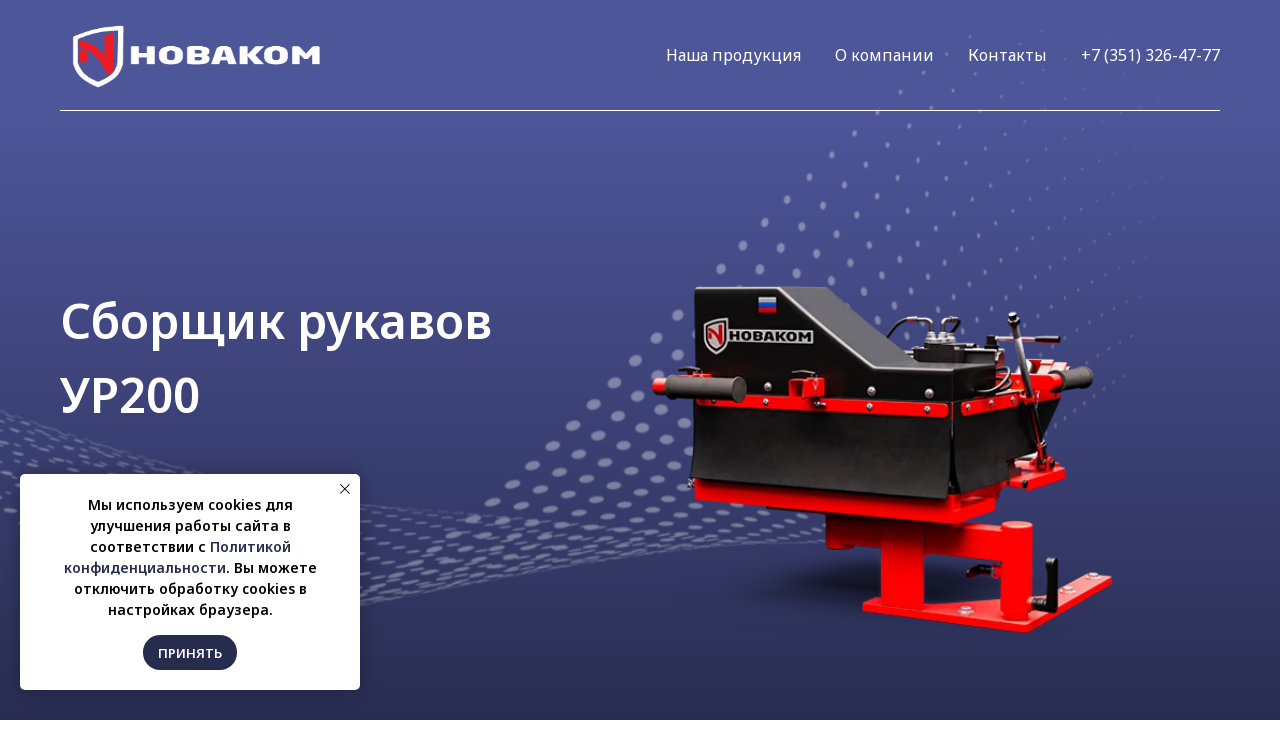

--- FILE ---
content_type: text/html; charset=UTF-8
request_url: https://novakomm.ru/sborshchik-rukavov
body_size: 29371
content:
<!DOCTYPE html> <html> <head> <meta charset="utf-8" /> <meta http-equiv="Content-Type" content="text/html; charset=utf-8" /> <meta name="viewport" content="width=device-width, initial-scale=1.0" /> <!--metatextblock--> <title>Сборщик рукавов УР200 для пожарной техники | Новаком</title> <meta name="description" content="Сборщик рукавов УР200 для пожарной техники от производителя! Гарантия на продукцию — 24 месяца. Доставка по РФ | Новаком" /> <meta property="og:url" content="https://novakomm.ru/sborshchik-rukavov" /> <meta property="og:title" content="Сборщик рукавов УР200 | Новаком" /> <meta property="og:description" content="Сборщик рукавов УР200 для пожарной техники| Новаком" /> <meta property="og:type" content="website" /> <link rel="canonical" href="https://novakomm.ru/sborshchik-rukavov"> <!--/metatextblock--> <meta name="format-detection" content="telephone=no" /> <meta http-equiv="x-dns-prefetch-control" content="on"> <link rel="dns-prefetch" href="https://ws.tildacdn.com"> <link rel="dns-prefetch" href="https://static.tildacdn.com"> <link rel="shortcut icon" href="https://static.tildacdn.com/tild6564-3162-4261-b164-353564373939/favicon.ico" type="image/x-icon" /> <link rel="apple-touch-icon" href="https://static.tildacdn.com/tild3139-3163-4838-b237-663435303234/favicon.png"> <link rel="apple-touch-icon" sizes="76x76" href="https://static.tildacdn.com/tild3139-3163-4838-b237-663435303234/favicon.png"> <link rel="apple-touch-icon" sizes="152x152" href="https://static.tildacdn.com/tild3139-3163-4838-b237-663435303234/favicon.png"> <link rel="apple-touch-startup-image" href="https://static.tildacdn.com/tild3139-3163-4838-b237-663435303234/favicon.png"> <!-- Assets --> <script src="https://neo.tildacdn.com/js/tilda-fallback-1.0.min.js" async charset="utf-8"></script> <link rel="stylesheet" href="https://static.tildacdn.com/css/tilda-grid-3.0.min.css" type="text/css" media="all" onerror="this.loaderr='y';"/> <link rel="stylesheet" href="https://static.tildacdn.com/ws/project5893814/tilda-blocks-page44603863.min.css?t=1768884050" type="text/css" media="all" onerror="this.loaderr='y';" /> <link rel="preconnect" href="https://fonts.gstatic.com"> <link href="https://fonts.googleapis.com/css2?family=Noto+Sans:wght@100..900&subset=latin,cyrillic" rel="stylesheet"> <link rel="stylesheet" href="https://static.tildacdn.com/css/tilda-animation-2.0.min.css" type="text/css" media="all" onerror="this.loaderr='y';" /> <link rel="stylesheet" href="https://static.tildacdn.com/css/tilda-menusub-1.0.min.css" type="text/css" media="print" onload="this.media='all';" onerror="this.loaderr='y';" /> <noscript><link rel="stylesheet" href="https://static.tildacdn.com/css/tilda-menusub-1.0.min.css" type="text/css" media="all" /></noscript> <link rel="stylesheet" href="https://static.tildacdn.com/css/tilda-menu-widgeticons-1.0.min.css" type="text/css" media="all" onerror="this.loaderr='y';" /> <link rel="stylesheet" href="https://static.tildacdn.com/css/tilda-popup-1.1.min.css" type="text/css" media="print" onload="this.media='all';" onerror="this.loaderr='y';" /> <noscript><link rel="stylesheet" href="https://static.tildacdn.com/css/tilda-popup-1.1.min.css" type="text/css" media="all" /></noscript> <link rel="stylesheet" href="https://static.tildacdn.com/css/tilda-forms-1.0.min.css" type="text/css" media="all" onerror="this.loaderr='y';" /> <link rel="stylesheet" href="https://static.tildacdn.com/css/tilda-cover-1.0.min.css" type="text/css" media="all" onerror="this.loaderr='y';" /> <script nomodule src="https://static.tildacdn.com/js/tilda-polyfill-1.0.min.js" charset="utf-8"></script> <script type="text/javascript">function t_onReady(func) {if(document.readyState!='loading') {func();} else {document.addEventListener('DOMContentLoaded',func);}}
function t_onFuncLoad(funcName,okFunc,time) {if(typeof window[funcName]==='function') {okFunc();} else {setTimeout(function() {t_onFuncLoad(funcName,okFunc,time);},(time||100));}}function t396_initialScale(t){var e=document.getElementById("rec"+t);if(e){var i=e.querySelector(".t396__artboard");if(i){window.tn_scale_initial_window_width||(window.tn_scale_initial_window_width=document.documentElement.clientWidth);var a=window.tn_scale_initial_window_width,r=[],n,l=i.getAttribute("data-artboard-screens");if(l){l=l.split(",");for(var o=0;o<l.length;o++)r[o]=parseInt(l[o],10)}else r=[320,480,640,960,1200];for(var o=0;o<r.length;o++){var d=r[o];a>=d&&(n=d)}var _="edit"===window.allrecords.getAttribute("data-tilda-mode"),c="center"===t396_getFieldValue(i,"valign",n,r),s="grid"===t396_getFieldValue(i,"upscale",n,r),w=t396_getFieldValue(i,"height_vh",n,r),g=t396_getFieldValue(i,"height",n,r),u=!!window.opr&&!!window.opr.addons||!!window.opera||-1!==navigator.userAgent.indexOf(" OPR/");if(!_&&c&&!s&&!w&&g&&!u){var h=parseFloat((a/n).toFixed(3)),f=[i,i.querySelector(".t396__carrier"),i.querySelector(".t396__filter")],v=Math.floor(parseInt(g,10)*h)+"px",p;i.style.setProperty("--initial-scale-height",v);for(var o=0;o<f.length;o++)f[o].style.setProperty("height","var(--initial-scale-height)");t396_scaleInitial__getElementsToScale(i).forEach((function(t){t.style.zoom=h}))}}}}function t396_scaleInitial__getElementsToScale(t){return t?Array.prototype.slice.call(t.children).filter((function(t){return t&&(t.classList.contains("t396__elem")||t.classList.contains("t396__group"))})):[]}function t396_getFieldValue(t,e,i,a){var r,n=a[a.length-1];if(!(r=i===n?t.getAttribute("data-artboard-"+e):t.getAttribute("data-artboard-"+e+"-res-"+i)))for(var l=0;l<a.length;l++){var o=a[l];if(!(o<=i)&&(r=o===n?t.getAttribute("data-artboard-"+e):t.getAttribute("data-artboard-"+e+"-res-"+o)))break}return r}window.TN_SCALE_INITIAL_VER="1.0",window.tn_scale_initial_window_width=null;</script> <script src="https://static.tildacdn.com/js/tilda-scripts-3.0.min.js" charset="utf-8" defer onerror="this.loaderr='y';"></script> <script src="https://static.tildacdn.com/ws/project5893814/tilda-blocks-page44603863.min.js?t=1768884050" charset="utf-8" async onerror="this.loaderr='y';"></script> <script src="https://static.tildacdn.com/js/tilda-lazyload-1.0.min.js" charset="utf-8" async onerror="this.loaderr='y';"></script> <script src="https://static.tildacdn.com/js/tilda-animation-2.0.min.js" charset="utf-8" async onerror="this.loaderr='y';"></script> <script src="https://static.tildacdn.com/js/tilda-menusub-1.0.min.js" charset="utf-8" async onerror="this.loaderr='y';"></script> <script src="https://static.tildacdn.com/js/tilda-menu-1.0.min.js" charset="utf-8" async onerror="this.loaderr='y';"></script> <script src="https://static.tildacdn.com/js/tilda-menu-widgeticons-1.0.min.js" charset="utf-8" async onerror="this.loaderr='y';"></script> <script src="https://static.tildacdn.com/js/tilda-zero-1.1.min.js" charset="utf-8" async onerror="this.loaderr='y';"></script> <script src="https://static.tildacdn.com/js/tilda-popup-1.0.min.js" charset="utf-8" async onerror="this.loaderr='y';"></script> <script src="https://static.tildacdn.com/js/tilda-forms-1.0.min.js" charset="utf-8" async onerror="this.loaderr='y';"></script> <script src="https://static.tildacdn.com/js/tilda-t431-table-1.0.min.js" charset="utf-8" async onerror="this.loaderr='y';"></script> <script src="https://static.tildacdn.com/js/tilda-cover-1.0.min.js" charset="utf-8" async onerror="this.loaderr='y';"></script> <script src="https://static.tildacdn.com/js/tilda-animation-sbs-1.0.min.js" charset="utf-8" async onerror="this.loaderr='y';"></script> <script src="https://static.tildacdn.com/js/tilda-zero-scale-1.0.min.js" charset="utf-8" async onerror="this.loaderr='y';"></script> <script src="https://static.tildacdn.com/js/tilda-skiplink-1.0.min.js" charset="utf-8" async onerror="this.loaderr='y';"></script> <script src="https://static.tildacdn.com/js/tilda-events-1.0.min.js" charset="utf-8" async onerror="this.loaderr='y';"></script> <script type="text/javascript">window.dataLayer=window.dataLayer||[];</script> <script type="text/javascript">(function() {if((/bot|google|yandex|baidu|bing|msn|duckduckbot|teoma|slurp|crawler|spider|robot|crawling|facebook/i.test(navigator.userAgent))===false&&typeof(sessionStorage)!='undefined'&&sessionStorage.getItem('visited')!=='y'&&document.visibilityState){var style=document.createElement('style');style.type='text/css';style.innerHTML='@media screen and (min-width: 980px) {.t-records {opacity: 0;}.t-records_animated {-webkit-transition: opacity ease-in-out .2s;-moz-transition: opacity ease-in-out .2s;-o-transition: opacity ease-in-out .2s;transition: opacity ease-in-out .2s;}.t-records.t-records_visible {opacity: 1;}}';document.getElementsByTagName('head')[0].appendChild(style);function t_setvisRecs(){var alr=document.querySelectorAll('.t-records');Array.prototype.forEach.call(alr,function(el) {el.classList.add("t-records_animated");});setTimeout(function() {Array.prototype.forEach.call(alr,function(el) {el.classList.add("t-records_visible");});sessionStorage.setItem("visited","y");},400);}
document.addEventListener('DOMContentLoaded',t_setvisRecs);}})();</script></head> <body class="t-body" style="margin:0;"> <!--allrecords--> <div id="allrecords" class="t-records" data-hook="blocks-collection-content-node" data-tilda-project-id="5893814" data-tilda-page-id="44603863" data-tilda-page-alias="sborshchik-rukavov" data-tilda-formskey="d18b3d35797961df834dbd9fa5893814" data-tilda-lazy="yes" data-tilda-root-zone="com" data-tilda-project-country="RU"> <!--header--> <header id="t-header" class="t-records" data-hook="blocks-collection-content-node" data-tilda-project-id="5893814" data-tilda-page-id="29369603" data-tilda-formskey="d18b3d35797961df834dbd9fa5893814" data-tilda-lazy="yes" data-tilda-root-zone="com" data-tilda-project-country="RU"> <div id="rec718871030" class="r t-rec t-rec_pt_0 t-screenmin-980px" style="padding-top:0px; " data-animationappear="off" data-record-type="456" data-screen-min="980px"> <!-- T456 --> <div id="nav718871030marker"></div> <div class="tmenu-mobile"> <div class="tmenu-mobile__container"> <div class="tmenu-mobile__text t-name t-name_md" field="menu_mob_title">&nbsp;</div> <button type="button"
class="t-menuburger t-menuburger_first "
aria-label="Навигационное меню"
aria-expanded="false"> <span style="background-color:#ffffff;"></span> <span style="background-color:#ffffff;"></span> <span style="background-color:#ffffff;"></span> <span style="background-color:#ffffff;"></span> </button> <script>function t_menuburger_init(recid) {var rec=document.querySelector('#rec' + recid);if(!rec) return;var burger=rec.querySelector('.t-menuburger');if(!burger) return;var isSecondStyle=burger.classList.contains('t-menuburger_second');if(isSecondStyle&&!window.isMobile&&!('ontouchend' in document)) {burger.addEventListener('mouseenter',function() {if(burger.classList.contains('t-menuburger-opened')) return;burger.classList.remove('t-menuburger-unhovered');burger.classList.add('t-menuburger-hovered');});burger.addEventListener('mouseleave',function() {if(burger.classList.contains('t-menuburger-opened')) return;burger.classList.remove('t-menuburger-hovered');burger.classList.add('t-menuburger-unhovered');setTimeout(function() {burger.classList.remove('t-menuburger-unhovered');},300);});}
burger.addEventListener('click',function() {if(!burger.closest('.tmenu-mobile')&&!burger.closest('.t450__burger_container')&&!burger.closest('.t466__container')&&!burger.closest('.t204__burger')&&!burger.closest('.t199__js__menu-toggler')) {burger.classList.toggle('t-menuburger-opened');burger.classList.remove('t-menuburger-unhovered');}});var menu=rec.querySelector('[data-menu="yes"]');if(!menu) return;var menuLinks=menu.querySelectorAll('.t-menu__link-item');var submenuClassList=['t978__menu-link_hook','t978__tm-link','t966__tm-link','t794__tm-link','t-menusub__target-link'];Array.prototype.forEach.call(menuLinks,function(link) {link.addEventListener('click',function() {var isSubmenuHook=submenuClassList.some(function(submenuClass) {return link.classList.contains(submenuClass);});if(isSubmenuHook) return;burger.classList.remove('t-menuburger-opened');});});menu.addEventListener('clickedAnchorInTooltipMenu',function() {burger.classList.remove('t-menuburger-opened');});}
t_onReady(function() {t_onFuncLoad('t_menuburger_init',function(){t_menuburger_init('718871030');});});</script> <style>.t-menuburger{position:relative;flex-shrink:0;width:28px;height:20px;padding:0;border:none;background-color:transparent;outline:none;-webkit-transform:rotate(0deg);transform:rotate(0deg);transition:transform .5s ease-in-out;cursor:pointer;z-index:999;}.t-menuburger span{display:block;position:absolute;width:100%;opacity:1;left:0;-webkit-transform:rotate(0deg);transform:rotate(0deg);transition:.25s ease-in-out;height:3px;background-color:#000;}.t-menuburger span:nth-child(1){top:0px;}.t-menuburger span:nth-child(2),.t-menuburger span:nth-child(3){top:8px;}.t-menuburger span:nth-child(4){top:16px;}.t-menuburger__big{width:42px;height:32px;}.t-menuburger__big span{height:5px;}.t-menuburger__big span:nth-child(2),.t-menuburger__big span:nth-child(3){top:13px;}.t-menuburger__big span:nth-child(4){top:26px;}.t-menuburger__small{width:22px;height:14px;}.t-menuburger__small span{height:2px;}.t-menuburger__small span:nth-child(2),.t-menuburger__small span:nth-child(3){top:6px;}.t-menuburger__small span:nth-child(4){top:12px;}.t-menuburger-opened span:nth-child(1){top:8px;width:0%;left:50%;}.t-menuburger-opened span:nth-child(2){-webkit-transform:rotate(45deg);transform:rotate(45deg);}.t-menuburger-opened span:nth-child(3){-webkit-transform:rotate(-45deg);transform:rotate(-45deg);}.t-menuburger-opened span:nth-child(4){top:8px;width:0%;left:50%;}.t-menuburger-opened.t-menuburger__big span:nth-child(1){top:6px;}.t-menuburger-opened.t-menuburger__big span:nth-child(4){top:18px;}.t-menuburger-opened.t-menuburger__small span:nth-child(1),.t-menuburger-opened.t-menuburger__small span:nth-child(4){top:6px;}@media (hover),(min-width:0\0){.t-menuburger_first:hover span:nth-child(1){transform:translateY(1px);}.t-menuburger_first:hover span:nth-child(4){transform:translateY(-1px);}.t-menuburger_first.t-menuburger__big:hover span:nth-child(1){transform:translateY(3px);}.t-menuburger_first.t-menuburger__big:hover span:nth-child(4){transform:translateY(-3px);}}.t-menuburger_second span:nth-child(2),.t-menuburger_second span:nth-child(3){width:80%;left:20%;right:0;}@media (hover),(min-width:0\0){.t-menuburger_second.t-menuburger-hovered span:nth-child(2),.t-menuburger_second.t-menuburger-hovered span:nth-child(3){animation:t-menuburger-anim 0.3s ease-out normal forwards;}.t-menuburger_second.t-menuburger-unhovered span:nth-child(2),.t-menuburger_second.t-menuburger-unhovered span:nth-child(3){animation:t-menuburger-anim2 0.3s ease-out normal forwards;}}.t-menuburger_second.t-menuburger-opened span:nth-child(2),.t-menuburger_second.t-menuburger-opened span:nth-child(3){left:0;right:0;width:100%!important;}.t-menuburger_third span:nth-child(4){width:70%;left:unset;right:0;}@media (hover),(min-width:0\0){.t-menuburger_third:not(.t-menuburger-opened):hover span:nth-child(4){width:100%;}}.t-menuburger_third.t-menuburger-opened span:nth-child(4){width:0!important;right:50%;}.t-menuburger_fourth{height:12px;}.t-menuburger_fourth.t-menuburger__small{height:8px;}.t-menuburger_fourth.t-menuburger__big{height:18px;}.t-menuburger_fourth span:nth-child(2),.t-menuburger_fourth span:nth-child(3){top:4px;opacity:0;}.t-menuburger_fourth span:nth-child(4){top:8px;}.t-menuburger_fourth.t-menuburger__small span:nth-child(2),.t-menuburger_fourth.t-menuburger__small span:nth-child(3){top:3px;}.t-menuburger_fourth.t-menuburger__small span:nth-child(4){top:6px;}.t-menuburger_fourth.t-menuburger__small span:nth-child(2),.t-menuburger_fourth.t-menuburger__small span:nth-child(3){top:3px;}.t-menuburger_fourth.t-menuburger__small span:nth-child(4){top:6px;}.t-menuburger_fourth.t-menuburger__big span:nth-child(2),.t-menuburger_fourth.t-menuburger__big span:nth-child(3){top:6px;}.t-menuburger_fourth.t-menuburger__big span:nth-child(4){top:12px;}@media (hover),(min-width:0\0){.t-menuburger_fourth:not(.t-menuburger-opened):hover span:nth-child(1){transform:translateY(1px);}.t-menuburger_fourth:not(.t-menuburger-opened):hover span:nth-child(4){transform:translateY(-1px);}.t-menuburger_fourth.t-menuburger__big:not(.t-menuburger-opened):hover span:nth-child(1){transform:translateY(3px);}.t-menuburger_fourth.t-menuburger__big:not(.t-menuburger-opened):hover span:nth-child(4){transform:translateY(-3px);}}.t-menuburger_fourth.t-menuburger-opened span:nth-child(1),.t-menuburger_fourth.t-menuburger-opened span:nth-child(4){top:4px;}.t-menuburger_fourth.t-menuburger-opened span:nth-child(2),.t-menuburger_fourth.t-menuburger-opened span:nth-child(3){opacity:1;}@keyframes t-menuburger-anim{0%{width:80%;left:20%;right:0;}50%{width:100%;left:0;right:0;}100%{width:80%;left:0;right:20%;}}@keyframes t-menuburger-anim2{0%{width:80%;left:0;}50%{width:100%;right:0;left:0;}100%{width:80%;left:20%;right:0;}}</style> </div> </div> <style>.tmenu-mobile{background-color:#111;display:none;width:100%;top:0;z-index:990;}.tmenu-mobile_positionfixed{position:fixed;}.tmenu-mobile__text{color:#fff;}.tmenu-mobile__container{min-height:64px;padding:20px;position:relative;box-sizing:border-box;display:-webkit-flex;display:-ms-flexbox;display:flex;-webkit-align-items:center;-ms-flex-align:center;align-items:center;-webkit-justify-content:space-between;-ms-flex-pack:justify;justify-content:space-between;}.tmenu-mobile__list{display:block;}.tmenu-mobile__burgerlogo{display:inline-block;font-size:24px;font-weight:400;white-space:nowrap;vertical-align:middle;}.tmenu-mobile__imglogo{height:auto;display:block;max-width:300px!important;box-sizing:border-box;padding:0;margin:0 auto;}@media screen and (max-width:980px){.tmenu-mobile__menucontent_hidden{display:none;height:100%;}.tmenu-mobile{display:block;}}@media screen and (max-width:980px){#rec718871030 .t-menuburger{-webkit-order:1;-ms-flex-order:1;order:1;}}</style> <style> #rec718871030 .tmenu-mobile__burgerlogo a{color:#ffffff;}</style> <style> #rec718871030 .tmenu-mobile__burgerlogo__title{color:#ffffff;}</style> <div id="nav718871030" class="t456 t456__positionabsolute tmenu-mobile__menucontent_hidden" style=" " data-bgcolor-hex="" data-bgcolor-rgba="" data-navmarker="nav718871030marker" data-appearoffset="" data-bgopacity-two="" data-menushadow="" data-menushadow-css="" data-bgopacity="1" data-menu-items-align="right" data-menu="yes"> <div class="t456__maincontainer t456__c12collumns" style=""> <div class="t456__leftwrapper" style="padding-left:20px;min-width:280px;width:280px;"> <div class="t456__logowrapper" style="display: block;"> <a href="https://novakomm.ru/"> <img class="t456__imglogo t456__imglogomobile"
src="https://static.tildacdn.com/tild3532-6537-4036-b439-303833306436/2Z.png"
imgfield="img"
style="max-width: 280px; width: 280px;"
alt="Company"> </a> </div> </div> <nav
class="t456__rightwrapper t456__menualign_right"
style="padding-right:20px;"> <ul role="list" class="t456__list t-menu__list"> <li class="t456__list_item"
style="padding:0 15px 0 0;"> <a class="t-menu__link-item"
href=""
aria-expanded="false" role="button" data-menu-submenu-hook="link_sub1_718871030" data-menu-item-number="1">Наша продукция</a> <div class="t-menusub" data-submenu-hook="link_sub1_718871030" data-submenu-margin="15px" data-add-submenu-arrow=""> <div class="t-menusub__menu"> <div class="t-menusub__content"> <ul role="list" class="t-menusub__list"> <li class="t-menusub__list-item t-name t-name_xs"> <a class="t-menusub__link-item t-name t-name_xs"
href="/nasos-centrobezhnyj-pozharnyj-kombinirovannyj" data-menu-item-number="1">Насос центробежный комбинированный</a> </li> <li class="t-menusub__list-item t-name t-name_xs"> <a class="t-menusub__link-item t-name t-name_xs"
href="/nasos-centrobezhnyj-pozharnyj" data-menu-item-number="1">Насос центробежный пожарный</a> </li> <li class="t-menusub__list-item t-name t-name_xs"> <a class="t-menusub__link-item t-name t-name_xs"
href="/klapan-zapornyj-pozharnyj" data-menu-item-number="1">Клапан запорный пожарный</a> </li> <li class="t-menusub__list-item t-name t-name_xs"> <a class="t-menusub__link-item t-name t-name_xs"
href="/shtorniye-dveri" data-menu-item-number="1">Шторные двери</a> </li> <li class="t-menusub__list-item t-name t-name_xs"> <a class="t-menusub__link-item t-name t-name_xs"
href="/rukavnye-katuski-vysokogo-davleniya" data-menu-item-number="1">Катушка рукавная высокого давления</a> </li> <li class="t-menusub__list-item t-name t-name_xs"> <a class="t-menusub__link-item t-name t-name_xs"
href="/rukavnye-katuski-normalnogo-davleniya" data-menu-item-number="1">Катушка рукавная нормального давления</a> </li> <li class="t-menusub__list-item t-name t-name_xs"> <a class="t-menusub__link-item t-name t-name_xs"
href="/katushki-pozharnogo-krana" data-menu-item-number="1">Катушка пожарного крана</a> </li> <li class="t-menusub__list-item t-name t-name_xs"> <a class="t-menusub__link-item t-name t-name_xs"
href="/sborshchik-rukavov" data-menu-item-number="1">Сборщик рукавов</a> </li> <li class="t-menusub__list-item t-name t-name_xs"> <a class="t-menusub__link-item t-name t-name_xs"
href="/nasos-pogruzhnoj" data-menu-item-number="1">Насос погружной</a> </li> <li class="t-menusub__list-item t-name t-name_xs"> <a class="t-menusub__link-item t-name t-name_xs"
href="/kuzov-konteiner" data-menu-item-number="1">Кузов-контейнер</a> </li> </ul> </div> </div> </div> </li> <li class="t456__list_item"
style="padding:0 15px;"> <a class="t-menu__link-item"
href="http://novakomm.ru/about" data-menu-submenu-hook="" data-menu-item-number="2">О компании</a> </li> <li class="t456__list_item"
style="padding:0 15px;"> <a class="t-menu__link-item"
href="http://novakomm.ru/contacts" data-menu-submenu-hook="" data-menu-item-number="3">Контакты</a> </li> <li class="t456__list_item"
style="padding:0 0 0 15px;"> <a class="t-menu__link-item"
href="tel:+7 (351) 326-47-77" data-menu-submenu-hook="" data-menu-item-number="4">+7 (351) 326-47-77</a> </li> </ul> </nav> <div class="t456__linewrapper"> <hr class="t456__horizontalline" style="margin: 0 20px 0 20px; background-color:#ffffff; height:1px; "> </div> </div> </div> <style>@media screen and (max-width:980px){#rec718871030 .t456__leftcontainer{padding:20px;}}@media screen and (max-width:980px){#rec718871030 .t456__imglogo{padding:20px 0;}}</style> <script type="text/javascript">t_onReady(function() {t_onFuncLoad('t_menu__highlightActiveLinks',function() {t_menu__highlightActiveLinks('.t456__list_item a');});});t_onReady(function() {t_onFuncLoad('t_menu__setBGcolor',function() {t_menu__setBGcolor('718871030','.t456');window.addEventListener('resize',function() {t_menu__setBGcolor('718871030','.t456');});});t_onFuncLoad('t_menu__interactFromKeyboard',function() {t_menu__interactFromKeyboard('718871030');});});</script> <script type="text/javascript">t_onReady(function() {t_onFuncLoad('t_menu__createMobileMenu',function() {t_menu__createMobileMenu('718871030','.t456');});});</script> <style>#rec718871030 .t-menu__link-item{-webkit-transition:color 0.3s ease-in-out,opacity 0.3s ease-in-out;transition:color 0.3s ease-in-out,opacity 0.3s ease-in-out;}#rec718871030 .t-menu__link-item.t-active:not(.t978__menu-link){color:#abaeb8 !important;}#rec718871030 .t-menu__link-item:not(.t-active):not(.tooltipstered):hover{color:#abaeb8 !important;}#rec718871030 .t-menu__link-item:not(.t-active):not(.tooltipstered):focus-visible{color:#abaeb8 !important;}@supports (overflow:-webkit-marquee) and (justify-content:inherit){#rec718871030 .t-menu__link-item,#rec718871030 .t-menu__link-item.t-active{opacity:1 !important;}}</style> <style>#rec718871030{--menusub-text-color:#ffffff;--menusub-bg:#fff;--menusub-shadow:none;--menusub-radius:0;--menusub-border:none;--menusub-width:210px;--menusub-transition:0.3s ease-in-out;--menusub-hover-color:#abaeb8;}#rec718871030 .t-menusub__link-item,#rec718871030 .t-menusub__innermenu-link{-webkit-transition:color var(--menusub-transition),opacity var(--menusub-transition);transition:color var(--menusub-transition),opacity var(--menusub-transition);}#rec718871030 .t-menusub__link-item:not(.t-active):not(.tooltipstered):hover,#rec718871030 .t-menusub__innermenu-link:not(.t-active):hover{color:var(--menusub-hover-color) !important;}@supports (overflow:-webkit-marquee) and (justify-content:inherit){#rec718871030 .t-menusub__link-item,#rec718871030 .t-menusub__link-item.t-active{opacity:1 !important;}}@media screen and (max-width:980px){#rec718871030 .t-menusub__menu .t-menusub__link-item,#rec718871030 .t-menusub__menu .t-menusub__innermenu-link{color:var(--menusub-text-color) !important;}#rec718871030 .t-menusub__menu .t-menusub__link-item.t-active{color:var(--menusub-text-color) !important;}#rec718871030 .t-menusub__menu .t-menusub__list-item:has(.t-active){background-color:var(--menusub-hover-bg);}}@media screen and (max-width:980px){#rec718871030 .t-menusub__menu-wrapper{background-color:var(--menusub-bg) !important;border-radius:var(--menusub-radius) !important;border:var(--menusub-border) !important;box-shadow:var(--menusub-shadow) !important;overflow:auto;max-width:var(--mobile-max-width);}#rec718871030 .t-menusub__menu-wrapper .t-menusub__content{background-color:transparent !important;border:none !important;box-shadow:none !important;border-radius:0 !important;margin-top:0 !important;}}</style> <script>t_onReady(function() {setTimeout(function(){t_onFuncLoad('t_menusub_init',function() {t_menusub_init('718871030');});},500);});</script> <style>@media screen and (min-width:981px){#rec718871030 .t-menusub__menu{background-color:var(--menusub-bg);text-align:left;max-width:var(--menusub-width);border-radius:var(--menusub-radius);border:var(--menusub-border);box-shadow:var(--menusub-shadow);}}</style> <style> #rec718871030 a.t-menusub__link-item{font-weight:400;}</style> <style> #rec718871030 .t456__logowrapper a{color:#ffffff;}#rec718871030 a.t-menu__link-item{font-size:16px;color:#ffffff;font-family:'Noto Sans';font-weight:400;}</style> <style> #rec718871030 .t456__logo{color:#ffffff;}</style> </div> <div id="rec477182034" class="r t-rec" style=" " data-record-type="270"> <div class="t270"></div> <script>t_onReady(function() {var hash=window.location.hash;t_onFuncLoad('t270_scroll',function() {t270_scroll(hash,-3);});setTimeout(function() {var curPath=window.location.pathname;var curFullPath=window.location.origin + curPath;var recs=document.querySelectorAll('.r');Array.prototype.forEach.call(recs,function(rec) {var selects='a[href^="#"]:not([href="#"]):not(.carousel-control):not(.t-carousel__control):not([href^="#price"]):not([href^="#submenu"]):not([href^="#popup"]):not([href*="#zeropopup"]):not([href*="#closepopup"]):not([href*="#closeallpopup"]):not([href^="#prodpopup"]):not([href^="#order"]):not([href^="#!"]):not([target="_blank"]),' +
'a[href^="' + curPath + '#"]:not([href*="#!/tfeeds/"]):not([href*="#!/tproduct/"]):not([href*="#!/tab/"]):not([href*="#popup"]):not([href*="#zeropopup"]):not([href*="#closepopup"]):not([href*="#closeallpopup"]):not([target="_blank"]),' +
'a[href^="' + curFullPath + '#"]:not([href*="#!/tfeeds/"]):not([href*="#!/tproduct/"]):not([href*="#!/tab/"]):not([href*="#popup"]):not([href*="#zeropopup"]):not([href*="#closepopup"]):not([href*="#closeallpopup"]):not([target="_blank"])';var elements=rec.querySelectorAll(selects);Array.prototype.forEach.call(elements,function(element) {element.addEventListener('click',function(event) {event.preventDefault();var hash=this.hash.trim();t_onFuncLoad('t270_scroll',function() {t270_scroll(hash,-3);});});});});if(document.querySelectorAll('.js-store').length>0||document.querySelectorAll('.js-feed').length>0) {t_onFuncLoad('t270_scroll',function() {t270_scroll(hash,-3,1);});}},500);setTimeout(function() {var hash=window.location.hash;if(hash&&document.querySelectorAll('a[name="' + hash.slice(1) + '"], div[id="' + hash.slice(1) + '"]').length>0) {if(window.isMobile) {t_onFuncLoad('t270_scroll',function() {t270_scroll(hash,0);});} else {t_onFuncLoad('t270_scroll',function() {t270_scroll(hash,0);});}}},1000);window.addEventListener('popstate',function() {var hash=window.location.hash;if(hash&&document.querySelectorAll('a[name="' + hash.slice(1) + '"], div[id="' + hash.slice(1) + '"]').length>0) {if(window.isMobile) {t_onFuncLoad('t270_scroll',function() {t270_scroll(hash,0);});} else {t_onFuncLoad('t270_scroll',function() {t270_scroll(hash,0);});}}});});</script> </div> </header> <!--/header--> <div id="rec476001503" class="r t-rec t-rec_pt_0 t-rec_pb_0 t-screenmax-980px" style="padding-top:0px;padding-bottom:0px; " data-record-type="121" data-alias-record-type="450" data-screen-max="980px"> <div class="t450__menu__content "
style="top:15px; " data-menu="yes" data-appearoffset="" data-hideoffset=""> <div class="t450__burger_container "> <div class="t450__burger_bg "
style="; opacity:0.50;"> </div> <button type="button"
class="t-menuburger t-menuburger_first "
aria-label="Навигационное меню"
aria-expanded="false"> <span style="background-color:#ffffff;"></span> <span style="background-color:#ffffff;"></span> <span style="background-color:#ffffff;"></span> <span style="background-color:#ffffff;"></span> </button> <script>function t_menuburger_init(recid) {var rec=document.querySelector('#rec' + recid);if(!rec) return;var burger=rec.querySelector('.t-menuburger');if(!burger) return;var isSecondStyle=burger.classList.contains('t-menuburger_second');if(isSecondStyle&&!window.isMobile&&!('ontouchend' in document)) {burger.addEventListener('mouseenter',function() {if(burger.classList.contains('t-menuburger-opened')) return;burger.classList.remove('t-menuburger-unhovered');burger.classList.add('t-menuburger-hovered');});burger.addEventListener('mouseleave',function() {if(burger.classList.contains('t-menuburger-opened')) return;burger.classList.remove('t-menuburger-hovered');burger.classList.add('t-menuburger-unhovered');setTimeout(function() {burger.classList.remove('t-menuburger-unhovered');},300);});}
burger.addEventListener('click',function() {if(!burger.closest('.tmenu-mobile')&&!burger.closest('.t450__burger_container')&&!burger.closest('.t466__container')&&!burger.closest('.t204__burger')&&!burger.closest('.t199__js__menu-toggler')) {burger.classList.toggle('t-menuburger-opened');burger.classList.remove('t-menuburger-unhovered');}});var menu=rec.querySelector('[data-menu="yes"]');if(!menu) return;var menuLinks=menu.querySelectorAll('.t-menu__link-item');var submenuClassList=['t978__menu-link_hook','t978__tm-link','t966__tm-link','t794__tm-link','t-menusub__target-link'];Array.prototype.forEach.call(menuLinks,function(link) {link.addEventListener('click',function() {var isSubmenuHook=submenuClassList.some(function(submenuClass) {return link.classList.contains(submenuClass);});if(isSubmenuHook) return;burger.classList.remove('t-menuburger-opened');});});menu.addEventListener('clickedAnchorInTooltipMenu',function() {burger.classList.remove('t-menuburger-opened');});}
t_onReady(function() {t_onFuncLoad('t_menuburger_init',function(){t_menuburger_init('476001503');});});</script> <style>.t-menuburger{position:relative;flex-shrink:0;width:28px;height:20px;padding:0;border:none;background-color:transparent;outline:none;-webkit-transform:rotate(0deg);transform:rotate(0deg);transition:transform .5s ease-in-out;cursor:pointer;z-index:999;}.t-menuburger span{display:block;position:absolute;width:100%;opacity:1;left:0;-webkit-transform:rotate(0deg);transform:rotate(0deg);transition:.25s ease-in-out;height:3px;background-color:#000;}.t-menuburger span:nth-child(1){top:0px;}.t-menuburger span:nth-child(2),.t-menuburger span:nth-child(3){top:8px;}.t-menuburger span:nth-child(4){top:16px;}.t-menuburger__big{width:42px;height:32px;}.t-menuburger__big span{height:5px;}.t-menuburger__big span:nth-child(2),.t-menuburger__big span:nth-child(3){top:13px;}.t-menuburger__big span:nth-child(4){top:26px;}.t-menuburger__small{width:22px;height:14px;}.t-menuburger__small span{height:2px;}.t-menuburger__small span:nth-child(2),.t-menuburger__small span:nth-child(3){top:6px;}.t-menuburger__small span:nth-child(4){top:12px;}.t-menuburger-opened span:nth-child(1){top:8px;width:0%;left:50%;}.t-menuburger-opened span:nth-child(2){-webkit-transform:rotate(45deg);transform:rotate(45deg);}.t-menuburger-opened span:nth-child(3){-webkit-transform:rotate(-45deg);transform:rotate(-45deg);}.t-menuburger-opened span:nth-child(4){top:8px;width:0%;left:50%;}.t-menuburger-opened.t-menuburger__big span:nth-child(1){top:6px;}.t-menuburger-opened.t-menuburger__big span:nth-child(4){top:18px;}.t-menuburger-opened.t-menuburger__small span:nth-child(1),.t-menuburger-opened.t-menuburger__small span:nth-child(4){top:6px;}@media (hover),(min-width:0\0){.t-menuburger_first:hover span:nth-child(1){transform:translateY(1px);}.t-menuburger_first:hover span:nth-child(4){transform:translateY(-1px);}.t-menuburger_first.t-menuburger__big:hover span:nth-child(1){transform:translateY(3px);}.t-menuburger_first.t-menuburger__big:hover span:nth-child(4){transform:translateY(-3px);}}.t-menuburger_second span:nth-child(2),.t-menuburger_second span:nth-child(3){width:80%;left:20%;right:0;}@media (hover),(min-width:0\0){.t-menuburger_second.t-menuburger-hovered span:nth-child(2),.t-menuburger_second.t-menuburger-hovered span:nth-child(3){animation:t-menuburger-anim 0.3s ease-out normal forwards;}.t-menuburger_second.t-menuburger-unhovered span:nth-child(2),.t-menuburger_second.t-menuburger-unhovered span:nth-child(3){animation:t-menuburger-anim2 0.3s ease-out normal forwards;}}.t-menuburger_second.t-menuburger-opened span:nth-child(2),.t-menuburger_second.t-menuburger-opened span:nth-child(3){left:0;right:0;width:100%!important;}.t-menuburger_third span:nth-child(4){width:70%;left:unset;right:0;}@media (hover),(min-width:0\0){.t-menuburger_third:not(.t-menuburger-opened):hover span:nth-child(4){width:100%;}}.t-menuburger_third.t-menuburger-opened span:nth-child(4){width:0!important;right:50%;}.t-menuburger_fourth{height:12px;}.t-menuburger_fourth.t-menuburger__small{height:8px;}.t-menuburger_fourth.t-menuburger__big{height:18px;}.t-menuburger_fourth span:nth-child(2),.t-menuburger_fourth span:nth-child(3){top:4px;opacity:0;}.t-menuburger_fourth span:nth-child(4){top:8px;}.t-menuburger_fourth.t-menuburger__small span:nth-child(2),.t-menuburger_fourth.t-menuburger__small span:nth-child(3){top:3px;}.t-menuburger_fourth.t-menuburger__small span:nth-child(4){top:6px;}.t-menuburger_fourth.t-menuburger__small span:nth-child(2),.t-menuburger_fourth.t-menuburger__small span:nth-child(3){top:3px;}.t-menuburger_fourth.t-menuburger__small span:nth-child(4){top:6px;}.t-menuburger_fourth.t-menuburger__big span:nth-child(2),.t-menuburger_fourth.t-menuburger__big span:nth-child(3){top:6px;}.t-menuburger_fourth.t-menuburger__big span:nth-child(4){top:12px;}@media (hover),(min-width:0\0){.t-menuburger_fourth:not(.t-menuburger-opened):hover span:nth-child(1){transform:translateY(1px);}.t-menuburger_fourth:not(.t-menuburger-opened):hover span:nth-child(4){transform:translateY(-1px);}.t-menuburger_fourth.t-menuburger__big:not(.t-menuburger-opened):hover span:nth-child(1){transform:translateY(3px);}.t-menuburger_fourth.t-menuburger__big:not(.t-menuburger-opened):hover span:nth-child(4){transform:translateY(-3px);}}.t-menuburger_fourth.t-menuburger-opened span:nth-child(1),.t-menuburger_fourth.t-menuburger-opened span:nth-child(4){top:4px;}.t-menuburger_fourth.t-menuburger-opened span:nth-child(2),.t-menuburger_fourth.t-menuburger-opened span:nth-child(3){opacity:1;}@keyframes t-menuburger-anim{0%{width:80%;left:20%;right:0;}50%{width:100%;left:0;right:0;}100%{width:80%;left:0;right:20%;}}@keyframes t-menuburger-anim2{0%{width:80%;left:0;}50%{width:100%;right:0;left:0;}100%{width:80%;left:20%;right:0;}}</style> </div> </div> <!-- t450 --> <div id="nav476001503marker"></div> <div class="t450__overlay"> <div class="t450__overlay_bg"
style=" "> </div> </div> <div id="nav476001503" class="t450 " data-tooltip-hook="#menuopen"
style="max-width: 300px;background-color: #262c4c;"> <button type="button"
class="t450__close-button t450__close t450_opened "
style="background-color: #262c4c;" aria-label="Close menu"> <div class="t450__close_icon" style="color:#ffffff;"> <span></span> <span></span> <span></span> <span></span> </div> </button> <div class="t450__container t-align_left"> <div class="t450__top"> <div class="t450__logowrapper"> <a href="https://novakomm.ru/"> <img class="t450__logoimg"
src="https://static.tildacdn.com/tild3230-3865-4166-a637-633130376236/2Z.png"
imgfield="img"
alt=""> </a> </div> <nav class="t450__menu"> <ul role="list" class="t450__list t-menu__list"> <li class="t450__list_item"> <a class="t-menu__link-item "
href="/nasos-centrobezhnyj-pozharnyj-kombinirovannyj" data-menu-submenu-hook="" data-menu-item-number="1">
Насос центробежный комбинированный
</a> </li> <li class="t450__list_item"> <a class="t-menu__link-item "
href="/nasos-centrobezhnyj-pozharnyj" data-menu-submenu-hook="" data-menu-item-number="2">
Насос центробежный пожарный
</a> </li> <li class="t450__list_item"> <a class="t-menu__link-item "
href="/klapan-zapornyj-pozharnyj" data-menu-submenu-hook="" data-menu-item-number="3">
Клапан запорный пожарный
</a> </li> <li class="t450__list_item"> <a class="t-menu__link-item "
href="/shtorniye-dveri" data-menu-submenu-hook="" data-menu-item-number="4">
Шторные двери
</a> </li> <li class="t450__list_item"> <a class="t-menu__link-item "
href="/rukavnye-katuski-vysokogo-davleniya" data-menu-submenu-hook="" data-menu-item-number="5">
Катушка рукавная высокого давления
</a> </li> <li class="t450__list_item"> <a class="t-menu__link-item "
href="/rukavnye-katuski-normalnogo-davleniya" data-menu-submenu-hook="" data-menu-item-number="6">
Катушка рукавная нормального давления
</a> </li> <li class="t450__list_item"> <a class="t-menu__link-item "
href="/katushki-pozharnogo-krana" data-menu-submenu-hook="" data-menu-item-number="7">
Катушка пожарного крана
</a> </li> <li class="t450__list_item"> <a class="t-menu__link-item "
href="/sborshchik-rukavov" data-menu-submenu-hook="" data-menu-item-number="8">
Сборщик рукавов
</a> </li> <li class="t450__list_item"> <a class="t-menu__link-item "
href="/nasos-pogruzhnoj" data-menu-submenu-hook="" data-menu-item-number="9">
Насос погружной
</a> </li> <li class="t450__list_item"> <a class="t-menu__link-item "
href="/kuzov-konteiner" data-menu-submenu-hook="" data-menu-item-number="10">
Кузов-контейнер
</a> </li> <li class="t450__list_item"> <a class="t-menu__link-item "
href="http://novakomm.ru/about" data-menu-submenu-hook="" data-menu-item-number="11">
О компании
</a> </li> <li class="t450__list_item"> <a class="t-menu__link-item "
href="http://novakomm.ru/contacts" data-menu-submenu-hook="" data-menu-item-number="12">
Контакты
</a> </li> </ul> </nav> </div> <div class="t450__rightside"> </div> </div> </div> <script>t_onReady(function() {var rec=document.querySelector('#rec476001503');if(!rec) return;rec.setAttribute('data-animationappear','off');rec.style.opacity=1;t_onFuncLoad('t450_initMenu',function() {t450_initMenu('476001503');});t_onFuncLoad('t_menuWidgets__init',function() {t_menuWidgets__init('476001503');});});</script> <style>#rec476001503 .t-menu__link-item{-webkit-transition:color 0.3s ease-in-out,opacity 0.3s ease-in-out;transition:color 0.3s ease-in-out,opacity 0.3s ease-in-out;}#rec476001503 .t-menu__link-item:not(.t-active):not(.tooltipstered):hover{color:#d7d6d9 !important;}#rec476001503 .t-menu__link-item:not(.t-active):not(.tooltipstered):focus-visible{color:#d7d6d9 !important;}@supports (overflow:-webkit-marquee) and (justify-content:inherit){#rec476001503 .t-menu__link-item,#rec476001503 .t-menu__link-item.t-active{opacity:1 !important;}}</style> <style> #rec476001503 a.t-menusub__link-item{font-family:'Noto Sans';}</style> <style> #rec476001503 a.t-menu__link-item{font-size:18px;color:#ffffff;font-family:'Noto Sans';}</style> <style> #rec476001503 .t450__right_langs_lang a{color:#ffffff;font-family:'Noto Sans';}</style> </div> <div id="rec713248449" class="r t-rec" style=" " data-animationappear="off" data-record-type="396"> <!-- T396 --> <style>#rec713248449 .t396__artboard {height:740px;background-color:#ffffff;}#rec713248449 .t396__filter {height:740px;}#rec713248449 .t396__carrier{height:740px;background-position:center center;background-attachment:scroll;background-size:cover;background-repeat:no-repeat;}@media screen and (max-width:1199px) {#rec713248449 .t396__artboard,#rec713248449 .t396__filter,#rec713248449 .t396__carrier {}#rec713248449 .t396__filter {}#rec713248449 .t396__carrier {background-attachment:scroll;}}@media screen and (max-width:959px) {#rec713248449 .t396__artboard,#rec713248449 .t396__filter,#rec713248449 .t396__carrier {height:420px;}#rec713248449 .t396__filter {}#rec713248449 .t396__carrier {background-attachment:scroll;}}@media screen and (max-width:639px) {#rec713248449 .t396__artboard,#rec713248449 .t396__filter,#rec713248449 .t396__carrier {height:420px;}#rec713248449 .t396__filter {}#rec713248449 .t396__carrier {background-attachment:scroll;}}@media screen and (max-width:479px) {#rec713248449 .t396__artboard,#rec713248449 .t396__filter,#rec713248449 .t396__carrier {height:420px;}#rec713248449 .t396__filter {}#rec713248449 .t396__carrier {background-attachment:scroll;}}#rec713248449 .tn-elem[data-elem-id="1710221648472"]{z-index:3;top:0px;;left:calc(50% - 600px + -352px);;width:1920px;height:744px;}#rec713248449 .tn-elem[data-elem-id="1710221648472"] .tn-atom{border-radius:0px 0px 0px 0px;background-image:linear-gradient(0.5turn,rgba(78,86,154,1) 15%,rgba(40,44,79,1) 100%);border-width:var(--t396-borderwidth,0);border-style:var(--t396-borderstyle,solid);border-color:var(--t396-bordercolor,transparent);transition:background-color var(--t396-speedhover,0s) ease-in-out,color var(--t396-speedhover,0s) ease-in-out,border-color var(--t396-speedhover,0s) ease-in-out,box-shadow var(--t396-shadowshoverspeed,0.2s) ease-in-out;}@media screen and (max-width:959px){#rec713248449 .tn-elem[data-elem-id="1710221648472"]{top:0px;;left:calc(50% - 320px + -195px);;width:1087px;height:425px;}}@media screen and (max-width:479px){#rec713248449 .tn-elem[data-elem-id="1710221648472"]{top:0px;;left:calc(50% - 160px + -53px);;width:422px;height:421px;}}#rec713248449 .tn-elem[data-elem-id="1710221657971"]{z-index:4;top:23px;;left:calc(50% - 600px + -633px);;width:2073px;height:auto;}#rec713248449 .tn-elem[data-elem-id="1710221657971"] .tn-atom{border-radius:0px 0px 0px 0px;opacity:0.35;background-position:center center;border-width:var(--t396-borderwidth,0);border-style:var(--t396-borderstyle,solid);border-color:var(--t396-bordercolor,transparent);transition:background-color var(--t396-speedhover,0s) ease-in-out,color var(--t396-speedhover,0s) ease-in-out,border-color var(--t396-speedhover,0s) ease-in-out,box-shadow var(--t396-shadowshoverspeed,0.2s) ease-in-out;}#rec713248449 .tn-elem[data-elem-id="1710221657971"] .tn-atom__img{border-radius:0px 0px 0px 0px;}@media screen and (max-width:1199px){#rec713248449 .tn-elem[data-elem-id="1710221657971"]{height:auto;}}@media screen and (max-width:959px){#rec713248449 .tn-elem[data-elem-id="1710221657971"]{top:85px;;left:calc(50% - 320px + -276px);;width:1032px;height:auto;}}@media screen and (max-width:639px){#rec713248449 .tn-elem[data-elem-id="1710221657971"]{top:64px;;left:calc(50% - 240px + -364px);;width:1120px;height:auto;}}@media screen and (max-width:479px){#rec713248449 .tn-elem[data-elem-id="1710221657971"]{top:31px;;left:calc(50% - 160px + -299px);;width:817px;height:auto;}}#rec713248449 .tn-elem[data-elem-id="1659523572177"]{color:#ffffff;z-index:5;top:284px;;left:calc(50% - 600px + 20px);;width:818px;height:auto;-webkit-filter:brightness(100%);:filter:brightness(100%);;filter:brightness(100%);:filter:brightness(100%);;}#rec713248449 .tn-elem[data-elem-id="1659523572177"] .tn-atom{vertical-align:middle;color:#ffffff;font-size:48px;font-family:'Noto Sans',Arial,sans-serif;line-height:1.55;font-weight:600;background-position:center center;border-width:var(--t396-borderwidth,0);border-style:var(--t396-borderstyle,solid);border-color:var(--t396-bordercolor,transparent);transition:background-color var(--t396-speedhover,0s) ease-in-out,color var(--t396-speedhover,0s) ease-in-out,border-color var(--t396-speedhover,0s) ease-in-out,box-shadow var(--t396-shadowshoverspeed,0.2s) ease-in-out;text-shadow:var(--t396-shadow-text-x,0px) var(--t396-shadow-text-y,0px) var(--t396-shadow-text-blur,0px) rgba(var(--t396-shadow-text-color),var(--t396-shadow-text-opacity,100%));}@media screen and (max-width:1199px){#rec713248449 .tn-elem[data-elem-id="1659523572177"]{top:248px;;left:calc(50% - 480px + 10px);;height:auto;}}@media screen and (max-width:959px){#rec713248449 .tn-elem[data-elem-id="1659523572177"]{top:143px;;left:calc(50% - 320px + 10px);;width:611px;height:auto;}#rec713248449 .tn-elem[data-elem-id="1659523572177"] .tn-atom{font-size:38px;background-size:cover;}}@media screen and (max-width:639px){#rec713248449 .tn-elem[data-elem-id="1659523572177"]{top:153px;;height:auto;}#rec713248449 .tn-elem[data-elem-id="1659523572177"] .tn-atom{font-size:38px;background-size:cover;}}@media screen and (max-width:479px){#rec713248449 .tn-elem[data-elem-id="1659523572177"]{top:110px;;left:calc(50% - 160px + 27px);;width:253px;height:auto;}#rec713248449 .tn-elem[data-elem-id="1659523572177"] .tn-atom{font-size:32px;background-size:cover;}}#rec713248449 .tn-elem[data-elem-id="1659602814192"]{z-index:6;top:-128px;;left:calc(50% - 600px + 21px);;width:279px;height:auto;}#rec713248449 .tn-elem[data-elem-id="1659602814192"] .tn-atom{border-radius:0px 0px 0px 0px;background-position:center center;border-width:var(--t396-borderwidth,0);border-style:var(--t396-borderstyle,solid);border-color:var(--t396-bordercolor,transparent);transition:background-color var(--t396-speedhover,0s) ease-in-out,color var(--t396-speedhover,0s) ease-in-out,border-color var(--t396-speedhover,0s) ease-in-out,box-shadow var(--t396-shadowshoverspeed,0.2s) ease-in-out;}#rec713248449 .tn-elem[data-elem-id="1659602814192"] .tn-atom__img{border-radius:0px 0px 0px 0px;}@media screen and (max-width:1199px){#rec713248449 .tn-elem[data-elem-id="1659602814192"]{height:auto;}}@media screen and (max-width:959px){#rec713248449 .tn-elem[data-elem-id="1659602814192"]{top:1px;;left:calc(50% - 320px + 17px);;width:213px;height:auto;}}@media screen and (max-width:639px){#rec713248449 .tn-elem[data-elem-id="1659602814192"]{height:auto;}}@media screen and (max-width:479px){#rec713248449 .tn-elem[data-elem-id="1659602814192"]{top:6px;;left:calc(50% - 160px + 6px);;width:160px;height:auto;}}#rec713248449 .tn-elem[data-elem-id="1659602814195"]{z-index:7;top:-9px;;left:calc(50% - 600px + -270px);;width:1760px;height:1px;}#rec713248449 .tn-elem[data-elem-id="1659602814195"] .tn-atom{border-radius:0px 0px 0px 0px;background-color:#ffffff;background-position:center center;border-width:var(--t396-borderwidth,0);border-style:var(--t396-borderstyle,solid);border-color:var(--t396-bordercolor,transparent);transition:background-color var(--t396-speedhover,0s) ease-in-out,color var(--t396-speedhover,0s) ease-in-out,border-color var(--t396-speedhover,0s) ease-in-out,box-shadow var(--t396-shadowshoverspeed,0.2s) ease-in-out;}@media screen and (max-width:959px){#rec713248449 .tn-elem[data-elem-id="1659602814195"]{top:87px;;left:calc(50% - 320px + 15px);;width:618px;height:1px;}}@media screen and (max-width:639px){#rec713248449 .tn-elem[data-elem-id="1659602814195"]{width:454px;}}@media screen and (max-width:479px){#rec713248449 .tn-elem[data-elem-id="1659602814195"]{top:76px;;left:calc(50% - 160px + 10px);;width:299px;height:1px;}}#rec713248449 .tn-elem[data-elem-id="1709204661776"]{z-index:8;top:214px;;left:calc(50% - 600px + 580px);;width:537px;height:auto;}#rec713248449 .tn-elem[data-elem-id="1709204661776"] .tn-atom{border-radius:0px 0px 0px 0px;background-position:center center;border-width:var(--t396-borderwidth,0);border-style:var(--t396-borderstyle,solid);border-color:var(--t396-bordercolor,transparent);transition:background-color var(--t396-speedhover,0s) ease-in-out,color var(--t396-speedhover,0s) ease-in-out,border-color var(--t396-speedhover,0s) ease-in-out,box-shadow var(--t396-shadowshoverspeed,0.2s) ease-in-out;}#rec713248449 .tn-elem[data-elem-id="1709204661776"] .tn-atom__img{border-radius:0px 0px 0px 0px;}@media screen and (max-width:1199px){#rec713248449 .tn-elem[data-elem-id="1709204661776"]{top:220px;;left:calc(50% - 480px + 470px);;width:489px;height:auto;}}@media screen and (max-width:959px){#rec713248449 .tn-elem[data-elem-id="1709204661776"]{top:159px;;left:calc(50% - 320px + 343px);;width:278px;height:auto;}}@media screen and (max-width:639px){#rec713248449 .tn-elem[data-elem-id="1709204661776"]{top:87px;;left:calc(50% - 240px + 340px);;width:311px;height:auto;}}@media screen and (max-width:479px){#rec713248449 .tn-elem[data-elem-id="1709204661776"]{top:88px;;left:calc(50% - 160px + 160px);;width:269px;height:auto;}}</style> <div class='t396'> <div class="t396__artboard" data-artboard-recid="713248449" data-artboard-screens="320,480,640,960,1200" data-artboard-height="740" data-artboard-valign="center" data-artboard-upscale="grid" data-artboard-height-res-320="420" data-artboard-height-res-480="420" data-artboard-height-res-640="420"> <div class="t396__carrier" data-artboard-recid="713248449"></div> <div class="t396__filter" data-artboard-recid="713248449"></div> <div class='t396__elem tn-elem tn-elem__7132484491710221648472' data-elem-id='1710221648472' data-elem-type='shape' data-field-top-value="0" data-field-left-value="-352" data-field-height-value="744" data-field-width-value="1920" data-field-axisy-value="top" data-field-axisx-value="left" data-field-container-value="grid" data-field-topunits-value="px" data-field-leftunits-value="px" data-field-heightunits-value="px" data-field-widthunits-value="px" data-field-top-res-320-value="0" data-field-left-res-320-value="-53" data-field-height-res-320-value="421" data-field-width-res-320-value="422" data-field-top-res-640-value="0" data-field-left-res-640-value="-195" data-field-height-res-640-value="425" data-field-width-res-640-value="1087"> <div class='tn-atom'> </div> </div> <div class='t396__elem tn-elem tn-elem__7132484491710221657971' data-elem-id='1710221657971' data-elem-type='image' data-field-top-value="23" data-field-left-value="-633" data-field-height-value="619" data-field-width-value="2073" data-field-axisy-value="top" data-field-axisx-value="left" data-field-container-value="grid" data-field-topunits-value="px" data-field-leftunits-value="px" data-field-heightunits-value="px" data-field-widthunits-value="px" data-field-filewidth-value="1680" data-field-fileheight-value="502" data-field-heightmode-value="hug" data-field-top-res-320-value="31" data-field-left-res-320-value="-299" data-field-width-res-320-value="817" data-field-top-res-480-value="64" data-field-left-res-480-value="-364" data-field-width-res-480-value="1120" data-field-top-res-640-value="85" data-field-left-res-640-value="-276" data-field-width-res-640-value="1032"> <div class='tn-atom'> <img class='tn-atom__img t-img' data-original='https://static.tildacdn.com/tild6236-6334-4962-b365-363563626231/noroot.png'
src='https://thb.tildacdn.com/tild6236-6334-4962-b365-363563626231/-/resize/20x/noroot.png'
alt='' imgfield='tn_img_1710221657971'
/> </div> </div> <div class='t396__elem tn-elem tn-elem__7132484491659523572177' data-elem-id='1659523572177' data-elem-type='text' data-field-top-value="284" data-field-left-value="20" data-field-height-value="148" data-field-width-value="818" data-field-axisy-value="top" data-field-axisx-value="left" data-field-container-value="grid" data-field-topunits-value="px" data-field-leftunits-value="px" data-field-heightunits-value="px" data-field-widthunits-value="px" data-field-textfit-value="autoheight" data-field-fontsize-value="48" data-field-top-res-320-value="110" data-field-left-res-320-value="27" data-field-width-res-320-value="253" data-field-fontsize-res-320-value="32" data-field-top-res-480-value="153" data-field-fontsize-res-480-value="38" data-field-top-res-640-value="143" data-field-left-res-640-value="10" data-field-width-res-640-value="611" data-field-fontsize-res-640-value="38" data-field-top-res-960-value="248" data-field-left-res-960-value="10"> <h1 class='tn-atom'field='tn_text_1659523572177'>Сборщик рукавов <br>УР200</h1> </div> <div class='t396__elem tn-elem tn-elem__7132484491659602814192' data-elem-id='1659602814192' data-elem-type='image' data-field-top-value="-128" data-field-left-value="21" data-field-height-value="110" data-field-width-value="279" data-field-axisy-value="top" data-field-axisx-value="left" data-field-container-value="grid" data-field-topunits-value="px" data-field-leftunits-value="px" data-field-heightunits-value="px" data-field-widthunits-value="px" data-field-filewidth-value="1680" data-field-fileheight-value="663" data-field-heightmode-value="hug" data-field-top-res-320-value="6" data-field-left-res-320-value="6" data-field-width-res-320-value="160" data-field-top-res-640-value="1" data-field-left-res-640-value="17" data-field-width-res-640-value="213"> <div class='tn-atom'> <img class='tn-atom__img t-img' data-original='https://static.tildacdn.com/tild3666-6330-4264-b338-653939323366/2Z.png'
src='https://thb.tildacdn.com/tild3666-6330-4264-b338-653939323366/-/resize/20x/2Z.png'
alt='' imgfield='tn_img_1659602814192'
/> </div> </div> <div class='t396__elem tn-elem tn-elem__7132484491659602814195' data-elem-id='1659602814195' data-elem-type='shape' data-field-top-value="-9" data-field-left-value="-270" data-field-height-value="1" data-field-width-value="1760" data-field-axisy-value="top" data-field-axisx-value="left" data-field-container-value="grid" data-field-topunits-value="px" data-field-leftunits-value="px" data-field-heightunits-value="px" data-field-widthunits-value="px" data-field-top-res-320-value="76" data-field-left-res-320-value="10" data-field-height-res-320-value="1" data-field-width-res-320-value="299" data-field-width-res-480-value="454" data-field-top-res-640-value="87" data-field-left-res-640-value="15" data-field-height-res-640-value="1" data-field-width-res-640-value="618"> <div class='tn-atom'> </div> </div> <div class='t396__elem tn-elem tn-elem__7132484491709204661776' data-elem-id='1709204661776' data-elem-type='image' data-field-top-value="214" data-field-left-value="580" data-field-height-value="513" data-field-width-value="537" data-field-axisy-value="top" data-field-axisx-value="left" data-field-container-value="grid" data-field-topunits-value="px" data-field-leftunits-value="px" data-field-heightunits-value="px" data-field-widthunits-value="px" data-field-filewidth-value="1680" data-field-fileheight-value="1607" data-field-heightmode-value="hug" data-field-top-res-320-value="88" data-field-left-res-320-value="160" data-field-width-res-320-value="269" data-field-top-res-480-value="87" data-field-left-res-480-value="340" data-field-width-res-480-value="311" data-field-top-res-640-value="159" data-field-left-res-640-value="343" data-field-width-res-640-value="278" data-field-top-res-960-value="220" data-field-left-res-960-value="470" data-field-width-res-960-value="489"> <div class='tn-atom'> <img class='tn-atom__img t-img' data-original='https://static.tildacdn.com/tild3738-6632-4431-b031-653439653937/1.png'
src='https://thb.tildacdn.com/tild3738-6632-4431-b031-653439653937/-/resize/20x/1.png'
alt='' imgfield='tn_img_1709204661776'
/> </div> </div> </div> </div> <script>t_onReady(function() {t_onFuncLoad('t396_init',function() {t396_init('713248449');});});</script> <!-- /T396 --> </div> <div id="rec713248450" class="r t-rec" style=" " data-animationappear="off" data-record-type="396"> <!-- T396 --> <style>#rec713248450 .t396__artboard {height:760px;background-color:#ffffff;}#rec713248450 .t396__filter {height:760px;}#rec713248450 .t396__carrier{height:760px;background-position:center center;background-attachment:scroll;background-size:cover;background-repeat:no-repeat;}@media screen and (max-width:1199px) {#rec713248450 .t396__artboard,#rec713248450 .t396__filter,#rec713248450 .t396__carrier {height:840px;}#rec713248450 .t396__filter {}#rec713248450 .t396__carrier {background-attachment:scroll;}}@media screen and (max-width:959px) {#rec713248450 .t396__artboard,#rec713248450 .t396__filter,#rec713248450 .t396__carrier {height:1350px;}#rec713248450 .t396__filter {}#rec713248450 .t396__carrier {background-attachment:scroll;}}@media screen and (max-width:639px) {#rec713248450 .t396__artboard,#rec713248450 .t396__filter,#rec713248450 .t396__carrier {height:1080px;}#rec713248450 .t396__filter {}#rec713248450 .t396__carrier {background-attachment:scroll;}}@media screen and (max-width:479px) {#rec713248450 .t396__artboard,#rec713248450 .t396__filter,#rec713248450 .t396__carrier {height:1000px;}#rec713248450 .t396__filter {}#rec713248450 .t396__carrier {background-attachment:scroll;}}#rec713248450 .tn-elem[data-elem-id="1659694495621"]{z-index:2;top:56px;;left:calc(50% - 600px + 0px);;width:1200px;height:651px;}#rec713248450 .tn-elem[data-elem-id="1659694495621"] .tn-atom{border-radius:4px;background-color:#ffffff;background-position:center center;--t396-borderstyle:solid;--t396-borderstyle-existed:1;border-width:var(--t396-borderwidth,0);border-style:var(--t396-borderstyle,solid);border-color:var(--t396-bordercolor,transparent);box-shadow:2px 2px 30px 0px rgba(193,198,209,0.6);transition:background-color var(--t396-speedhover,0s) ease-in-out,color var(--t396-speedhover,0s) ease-in-out,border-color var(--t396-speedhover,0s) ease-in-out,box-shadow var(--t396-shadowshoverspeed,0.2s) ease-in-out;}@media screen and (max-width:1199px){#rec713248450 .tn-elem[data-elem-id="1659694495621"]{top:198px;;left:calc(50% - 480px + 10px);;width:940px;height:581px;}}@media screen and (max-width:959px){#rec713248450 .tn-elem[data-elem-id="1659694495621"]{top:265px;;left:calc(50% - 320px + 10px);;width:621px;height:1032px;}}@media screen and (max-width:639px){#rec713248450 .tn-elem[data-elem-id="1659694495621"]{top:48px;;left:calc(50% - 240px + 10px);;width:461px;height:971px;}}@media screen and (max-width:479px){#rec713248450 .tn-elem[data-elem-id="1659694495621"]{top:36px;;left:calc(50% - 160px + 10px);;width:299px;height:919px;}}#rec713248450 .tn-elem[data-elem-id="1659692554197"]{color:#000000;z-index:4;top:107px;;left:calc(50% - 600px + 680px);;width:199px;height:auto;}#rec713248450 .tn-elem[data-elem-id="1659692554197"] .tn-atom{color:#000000;font-size:18px;font-family:'Noto Sans',Arial,sans-serif;line-height:1.3;font-weight:600;background-position:center center;border-width:var(--t396-borderwidth,0);border-style:var(--t396-borderstyle,solid);border-color:var(--t396-bordercolor,transparent);transition:background-color var(--t396-speedhover,0s) ease-in-out,color var(--t396-speedhover,0s) ease-in-out,border-color var(--t396-speedhover,0s) ease-in-out,box-shadow var(--t396-shadowshoverspeed,0.2s) ease-in-out;text-shadow:var(--t396-shadow-text-x,0px) var(--t396-shadow-text-y,0px) var(--t396-shadow-text-blur,0px) rgba(var(--t396-shadow-text-color),var(--t396-shadow-text-opacity,100%));}@media screen and (max-width:1199px){#rec713248450 .tn-elem[data-elem-id="1659692554197"]{top:241px;;left:calc(50% - 480px + 493px);;height:auto;}}@media screen and (max-width:959px){#rec713248450 .tn-elem[data-elem-id="1659692554197"]{top:715px;;left:calc(50% - 320px + 29px);;height:auto;}}@media screen and (max-width:639px){#rec713248450 .tn-elem[data-elem-id="1659692554197"]{top:425px;;left:calc(50% - 240px + 31px);;height:auto;}}@media screen and (max-width:479px){#rec713248450 .tn-elem[data-elem-id="1659692554197"]{top:284px;;left:calc(50% - 160px + 29px);;height:auto;}}#rec713248450 .tn-elem[data-elem-id="1659445665382"]{color:#000000;z-index:5;top:317px;;left:calc(50% - 600px + 680px);;width:498px;height:auto;}#rec713248450 .tn-elem[data-elem-id="1659445665382"] .tn-atom{color:#000000;font-size:16px;font-family:'Noto Sans',Arial,sans-serif;line-height:1.55;font-weight:400;background-position:center center;border-width:var(--t396-borderwidth,0);border-style:var(--t396-borderstyle,solid);border-color:var(--t396-bordercolor,transparent);transition:background-color var(--t396-speedhover,0s) ease-in-out,color var(--t396-speedhover,0s) ease-in-out,border-color var(--t396-speedhover,0s) ease-in-out,box-shadow var(--t396-shadowshoverspeed,0.2s) ease-in-out;text-shadow:var(--t396-shadow-text-x,0px) var(--t396-shadow-text-y,0px) var(--t396-shadow-text-blur,0px) rgba(var(--t396-shadow-text-color),var(--t396-shadow-text-opacity,100%));}@media screen and (max-width:1199px){#rec713248450 .tn-elem[data-elem-id="1659445665382"]{top:415px;;left:calc(50% - 480px + 491px);;width:459px;height:auto;}}@media screen and (max-width:959px){#rec713248450 .tn-elem[data-elem-id="1659445665382"]{top:920px;;left:calc(50% - 320px + 29px);;width:586px;height:auto;}}@media screen and (max-width:639px){#rec713248450 .tn-elem[data-elem-id="1659445665382"]{top:625px;;left:calc(50% - 240px + 31px);;width:422px;height:auto;}}@media screen and (max-width:479px){#rec713248450 .tn-elem[data-elem-id="1659445665382"]{top:476px;;left:calc(50% - 160px + 29px);;width:264px;height:auto;}}#rec713248450 .tn-elem[data-elem-id="1659692591705"]{color:#000000;z-index:6;top:107px;;left:calc(50% - 600px + 879px);;width:296px;height:auto;}#rec713248450 .tn-elem[data-elem-id="1659692591705"] .tn-atom{color:#000000;font-size:16px;font-family:'Noto Sans',Arial,sans-serif;line-height:1.55;font-weight:400;background-position:center center;border-width:var(--t396-borderwidth,0);border-style:var(--t396-borderstyle,solid);border-color:var(--t396-bordercolor,transparent);transition:background-color var(--t396-speedhover,0s) ease-in-out,color var(--t396-speedhover,0s) ease-in-out,border-color var(--t396-speedhover,0s) ease-in-out,box-shadow var(--t396-shadowshoverspeed,0.2s) ease-in-out;text-shadow:var(--t396-shadow-text-x,0px) var(--t396-shadow-text-y,0px) var(--t396-shadow-text-blur,0px) rgba(var(--t396-shadow-text-color),var(--t396-shadow-text-opacity,100%));}@media screen and (max-width:1199px){#rec713248450 .tn-elem[data-elem-id="1659692591705"]{top:240px;;left:calc(50% - 480px + 693px);;width:198px;height:auto;}}@media screen and (max-width:959px){#rec713248450 .tn-elem[data-elem-id="1659692591705"]{top:717px;;left:calc(50% - 320px + 230px);;width:272px;height:auto;}}@media screen and (max-width:639px){#rec713248450 .tn-elem[data-elem-id="1659692591705"]{top:426px;;left:calc(50% - 240px + 230px);;height:auto;}}@media screen and (max-width:479px){#rec713248450 .tn-elem[data-elem-id="1659692591705"]{top:285px;;left:calc(50% - 160px + 230px);;width:58px;height:auto;}}#rec713248450 .tn-elem[data-elem-id="1659517849304"]{z-index:7;top:79px;;left:calc(50% - 600px + 20px);;width:600px;height:auto;}#rec713248450 .tn-elem[data-elem-id="1659517849304"] .tn-atom{background-position:center center;border-width:var(--t396-borderwidth,0);border-style:var(--t396-borderstyle,solid);border-color:var(--t396-bordercolor,transparent);transition:background-color var(--t396-speedhover,0s) ease-in-out,color var(--t396-speedhover,0s) ease-in-out,border-color var(--t396-speedhover,0s) ease-in-out,box-shadow var(--t396-shadowshoverspeed,0.2s) ease-in-out;}@media screen and (max-width:1199px){#rec713248450 .tn-elem[data-elem-id="1659517849304"]{top:222px;;left:calc(50% - 480px + 30px);;width:437px;height:auto;}}@media screen and (max-width:959px){#rec713248450 .tn-elem[data-elem-id="1659517849304"]{top:286px;;left:calc(50% - 320px + 61px);;width:517px;height:auto;}}@media screen and (max-width:639px){#rec713248450 .tn-elem[data-elem-id="1659517849304"]{top:73px;;left:calc(50% - 240px + 30px);;width:419px;height:auto;}}@media screen and (max-width:479px){#rec713248450 .tn-elem[data-elem-id="1659517849304"]{top:52px;;left:calc(50% - 160px + 26px);;width:269px;height:auto;}}#rec713248450 .tn-elem[data-elem-id="1659692118288"]{color:#ffffff;text-align:center;z-index:8;top:595px;;left:calc(50% - 600px + 780px);;width:303px;height:64px;}#rec713248450 .tn-elem[data-elem-id="1659692118288"] .tn-atom{color:#ffffff;font-size:16px;font-family:'Noto Sans',Arial,sans-serif;line-height:1.55;font-weight:600;border-radius:4px;background-position:center center;--t396-speedhover:0.2s;transition:background-color var(--t396-speedhover,0s) ease-in-out,color var(--t396-speedhover,0s) ease-in-out,border-color var(--t396-speedhover,0s) ease-in-out,box-shadow var(--t396-shadowshoverspeed,0.2s) ease-in-out;--t396-bgcolor-color:#262c4c;--t396-bgcolor-image:none;--t396-bgcolor-hover-color:#2a3569;--t396-bgcolor-hover-image:none;background-color:var(--t396-bgcolor-color,transparent);-webkit-box-pack:center;-ms-flex-pack:center;justify-content:center;}#rec713248450 .tn-elem[data-elem-id="1659692118288"] .tn-atom::after{display:none;}#rec713248450 .tn-elem[data-elem-id="1659692118288"] .tn-atom .tn-atom__button-text{transition:color var(--t396-speedhover,0s) ease-in-out;color:#ffffff;}#rec713248450 .tn-elem[data-elem-id="1659692118288"] .tn-atom .tn-atom__button-border::before{display:none;}#rec713248450 .tn-elem[data-elem-id="1659692118288"] .tn-atom .tn-atom__button-border::after{display:none;}@media (hover),(min-width:0\0){#rec713248450 .tn-elem[data-elem-id="1659692118288"] .tn-atom:hover::after{opacity:0;}#rec713248450 .tn-elem[data-elem-id="1659692118288"] .tn-atom:hover{animation-name:none;background-color:var(--t396-bgcolor-hover-color,var(--t396-bgcolor-color,transparent));}}@media screen and (max-width:1199px){#rec713248450 .tn-elem[data-elem-id="1659692118288"]{top:670px;;left:calc(50% - 480px + 565px);;width:px;}#rec713248450 .tn-elem[data-elem-id="1659692118288"] .tn-atom{white-space:normal;background-size:cover;background-color:var(--t396-bgcolor-color,transparent);}#rec713248450 .tn-elem[data-elem-id="1659692118288"] .tn-atom::after{display:none;}#rec713248450 .tn-elem[data-elem-id="1659692118288"] .tn-atom .tn-atom__button-text{overflow:visible;}#rec713248450 .tn-elem[data-elem-id="1659692118288"] .tn-atom .tn-atom__button-border::before{display:none;}#rec713248450 .tn-elem[data-elem-id="1659692118288"] .tn-atom .tn-atom__button-border::after{display:none;}@media (hover),(min-width:0\0){#rec713248450 .tn-elem[data-elem-id="1659692118288"] .tn-atom:hover::after{opacity:0;}#rec713248450 .tn-elem[data-elem-id="1659692118288"] .tn-atom:hover{animation-name:none;background-color:var(--t396-bgcolor-hover-color,var(--t396-bgcolor-color,transparent));}}}@media screen and (max-width:959px){#rec713248450 .tn-elem[data-elem-id="1659692118288"]{top:1170px;;left:calc(50% - 320px + 167px);;width:px;}#rec713248450 .tn-elem[data-elem-id="1659692118288"] .tn-atom{white-space:normal;background-size:cover;background-color:var(--t396-bgcolor-color,transparent);}#rec713248450 .tn-elem[data-elem-id="1659692118288"] .tn-atom::after{display:none;}#rec713248450 .tn-elem[data-elem-id="1659692118288"] .tn-atom .tn-atom__button-text{overflow:visible;}#rec713248450 .tn-elem[data-elem-id="1659692118288"] .tn-atom .tn-atom__button-border::before{display:none;}#rec713248450 .tn-elem[data-elem-id="1659692118288"] .tn-atom .tn-atom__button-border::after{display:none;}@media (hover),(min-width:0\0){#rec713248450 .tn-elem[data-elem-id="1659692118288"] .tn-atom:hover::after{opacity:0;}#rec713248450 .tn-elem[data-elem-id="1659692118288"] .tn-atom:hover{animation-name:none;background-color:var(--t396-bgcolor-hover-color,var(--t396-bgcolor-color,transparent));}}}@media screen and (max-width:639px){#rec713248450 .tn-elem[data-elem-id="1659692118288"]{top:882px;;left:calc(50% - 240px + 87px);;width:px;}#rec713248450 .tn-elem[data-elem-id="1659692118288"] .tn-atom{white-space:normal;background-size:cover;background-color:var(--t396-bgcolor-color,transparent);}#rec713248450 .tn-elem[data-elem-id="1659692118288"] .tn-atom::after{display:none;}#rec713248450 .tn-elem[data-elem-id="1659692118288"] .tn-atom .tn-atom__button-text{overflow:visible;}#rec713248450 .tn-elem[data-elem-id="1659692118288"] .tn-atom .tn-atom__button-border::before{display:none;}#rec713248450 .tn-elem[data-elem-id="1659692118288"] .tn-atom .tn-atom__button-border::after{display:none;}@media (hover),(min-width:0\0){#rec713248450 .tn-elem[data-elem-id="1659692118288"] .tn-atom:hover::after{opacity:0;}#rec713248450 .tn-elem[data-elem-id="1659692118288"] .tn-atom:hover{animation-name:none;background-color:var(--t396-bgcolor-hover-color,var(--t396-bgcolor-color,transparent));}}}@media screen and (max-width:479px){#rec713248450 .tn-elem[data-elem-id="1659692118288"]{top:876px;;left:calc(50% - 160px + 22px);;width:271px;height:64px;}#rec713248450 .tn-elem[data-elem-id="1659692118288"] .tn-atom{white-space:normal;background-size:cover;background-color:var(--t396-bgcolor-color,transparent);}#rec713248450 .tn-elem[data-elem-id="1659692118288"] .tn-atom::after{display:none;}#rec713248450 .tn-elem[data-elem-id="1659692118288"] .tn-atom .tn-atom__button-text{overflow:visible;}#rec713248450 .tn-elem[data-elem-id="1659692118288"] .tn-atom .tn-atom__button-border::before{display:none;}#rec713248450 .tn-elem[data-elem-id="1659692118288"] .tn-atom .tn-atom__button-border::after{display:none;}@media (hover),(min-width:0\0){#rec713248450 .tn-elem[data-elem-id="1659692118288"] .tn-atom:hover::after{opacity:0;}#rec713248450 .tn-elem[data-elem-id="1659692118288"] .tn-atom:hover{animation-name:none;background-color:var(--t396-bgcolor-hover-color,var(--t396-bgcolor-color,transparent));}}}#rec713248450 .tn-elem[data-elem-id="1709204383734"]{color:#000000;z-index:9;top:154px;;left:calc(50% - 600px + 879px);;width:296px;height:auto;}#rec713248450 .tn-elem[data-elem-id="1709204383734"] .tn-atom{color:#000000;font-size:16px;font-family:'Noto Sans',Arial,sans-serif;line-height:1.55;font-weight:400;background-position:center center;border-width:var(--t396-borderwidth,0);border-style:var(--t396-borderstyle,solid);border-color:var(--t396-bordercolor,transparent);transition:background-color var(--t396-speedhover,0s) ease-in-out,color var(--t396-speedhover,0s) ease-in-out,border-color var(--t396-speedhover,0s) ease-in-out,box-shadow var(--t396-shadowshoverspeed,0.2s) ease-in-out;text-shadow:var(--t396-shadow-text-x,0px) var(--t396-shadow-text-y,0px) var(--t396-shadow-text-blur,0px) rgba(var(--t396-shadow-text-color),var(--t396-shadow-text-opacity,100%));}@media screen and (max-width:1199px){#rec713248450 .tn-elem[data-elem-id="1709204383734"]{top:288px;;left:calc(50% - 480px + 693px);;width:198px;height:auto;}}@media screen and (max-width:959px){#rec713248450 .tn-elem[data-elem-id="1709204383734"]{top:762px;;left:calc(50% - 320px + 230px);;width:272px;height:auto;}}@media screen and (max-width:639px){#rec713248450 .tn-elem[data-elem-id="1709204383734"]{top:473px;;left:calc(50% - 240px + 230px);;height:auto;}}@media screen and (max-width:479px){#rec713248450 .tn-elem[data-elem-id="1709204383734"]{top:330px;;left:calc(50% - 160px + 103px);;width:102px;height:auto;}}#rec713248450 .tn-elem[data-elem-id="1709204397790"]{color:#000000;z-index:10;top:198px;;left:calc(50% - 600px + 879px);;width:296px;height:auto;}#rec713248450 .tn-elem[data-elem-id="1709204397790"] .tn-atom{color:#000000;font-size:16px;font-family:'Noto Sans',Arial,sans-serif;line-height:1.55;font-weight:400;background-position:center center;border-width:var(--t396-borderwidth,0);border-style:var(--t396-borderstyle,solid);border-color:var(--t396-bordercolor,transparent);transition:background-color var(--t396-speedhover,0s) ease-in-out,color var(--t396-speedhover,0s) ease-in-out,border-color var(--t396-speedhover,0s) ease-in-out,box-shadow var(--t396-shadowshoverspeed,0.2s) ease-in-out;text-shadow:var(--t396-shadow-text-x,0px) var(--t396-shadow-text-y,0px) var(--t396-shadow-text-blur,0px) rgba(var(--t396-shadow-text-color),var(--t396-shadow-text-opacity,100%));}@media screen and (max-width:1199px){#rec713248450 .tn-elem[data-elem-id="1709204397790"]{top:333px;;left:calc(50% - 480px + 693px);;width:198px;height:auto;}}@media screen and (max-width:959px){#rec713248450 .tn-elem[data-elem-id="1709204397790"]{top:808px;;left:calc(50% - 320px + 230px);;width:272px;height:auto;}}@media screen and (max-width:639px){#rec713248450 .tn-elem[data-elem-id="1709204397790"]{top:518px;;left:calc(50% - 240px + 230px);;height:auto;}}@media screen and (max-width:479px){#rec713248450 .tn-elem[data-elem-id="1709204397790"]{top:376px;;left:calc(50% - 160px + 220px);;width:102px;height:auto;}#rec713248450 .tn-elem[data-elem-id="1709204397790"] .tn-atom{background-size:cover;-webkit-transform:rotate(1deg);-moz-transform:rotate(1deg);transform:rotate(1deg);}}#rec713248450 .tn-elem[data-elem-id="1709204409941"]{color:#000000;z-index:11;top:243px;;left:calc(50% - 600px + 879px);;width:296px;height:auto;}#rec713248450 .tn-elem[data-elem-id="1709204409941"] .tn-atom{color:#000000;font-size:16px;font-family:'Noto Sans',Arial,sans-serif;line-height:1.55;font-weight:400;background-position:center center;border-width:var(--t396-borderwidth,0);border-style:var(--t396-borderstyle,solid);border-color:var(--t396-bordercolor,transparent);transition:background-color var(--t396-speedhover,0s) ease-in-out,color var(--t396-speedhover,0s) ease-in-out,border-color var(--t396-speedhover,0s) ease-in-out,box-shadow var(--t396-shadowshoverspeed,0.2s) ease-in-out;text-shadow:var(--t396-shadow-text-x,0px) var(--t396-shadow-text-y,0px) var(--t396-shadow-text-blur,0px) rgba(var(--t396-shadow-text-color),var(--t396-shadow-text-opacity,100%));}@media screen and (max-width:1199px){#rec713248450 .tn-elem[data-elem-id="1709204409941"]{top:373px;;left:calc(50% - 480px + 693px);;width:198px;height:auto;}}@media screen and (max-width:959px){#rec713248450 .tn-elem[data-elem-id="1709204409941"]{top:853px;;left:calc(50% - 320px + 230px);;width:272px;height:auto;}}@media screen and (max-width:639px){#rec713248450 .tn-elem[data-elem-id="1709204409941"]{top:564px;;left:calc(50% - 240px + 230px);;height:auto;}}@media screen and (max-width:479px){#rec713248450 .tn-elem[data-elem-id="1709204409941"]{top:422px;;left:calc(50% - 160px + 90px);;width:102px;height:auto;}}</style> <div class='t396'> <div class="t396__artboard" data-artboard-recid="713248450" data-artboard-screens="320,480,640,960,1200" data-artboard-height="760" data-artboard-valign="center" data-artboard-upscale="grid" data-artboard-height-res-320="1000" data-artboard-height-res-480="1080" data-artboard-height-res-640="1350" data-artboard-height-res-960="840"> <div class="t396__carrier" data-artboard-recid="713248450"></div> <div class="t396__filter" data-artboard-recid="713248450"></div> <div class='t396__elem tn-elem tn-elem__7132484501659694495621' data-elem-id='1659694495621' data-elem-type='shape' data-field-top-value="56" data-field-left-value="0" data-field-height-value="651" data-field-width-value="1200" data-field-axisy-value="top" data-field-axisx-value="left" data-field-container-value="grid" data-field-topunits-value="px" data-field-leftunits-value="px" data-field-heightunits-value="px" data-field-widthunits-value="px" data-field-top-res-320-value="36" data-field-left-res-320-value="10" data-field-height-res-320-value="919" data-field-width-res-320-value="299" data-field-top-res-480-value="48" data-field-left-res-480-value="10" data-field-height-res-480-value="971" data-field-width-res-480-value="461" data-field-top-res-640-value="265" data-field-left-res-640-value="10" data-field-height-res-640-value="1032" data-field-width-res-640-value="621" data-field-top-res-960-value="198" data-field-left-res-960-value="10" data-field-height-res-960-value="581" data-field-width-res-960-value="940"> <div class='tn-atom'> </div> </div> <div class='t396__elem tn-elem tn-elem__7132484501659692554197' data-elem-id='1659692554197' data-elem-type='text' data-field-top-value="107" data-field-left-value="680" data-field-width-value="199" data-field-axisy-value="top" data-field-axisx-value="left" data-field-container-value="grid" data-field-topunits-value="px" data-field-leftunits-value="px" data-field-heightunits-value="" data-field-widthunits-value="px" data-field-fontsize-value="18" data-field-top-res-320-value="284" data-field-left-res-320-value="29" data-field-top-res-480-value="425" data-field-left-res-480-value="31" data-field-top-res-640-value="715" data-field-left-res-640-value="29" data-field-top-res-960-value="241" data-field-left-res-960-value="493"> <div class='tn-atom'field='tn_text_1659692554197'>Скорость протяжки:<br><br>Масса:<br><br>Срок изготовления:<br><br>Цена:</div> </div> <div class='t396__elem tn-elem tn-elem__7132484501659445665382' data-elem-id='1659445665382' data-elem-type='text' data-field-top-value="317" data-field-left-value="680" data-field-width-value="498" data-field-axisy-value="top" data-field-axisx-value="left" data-field-container-value="grid" data-field-topunits-value="px" data-field-leftunits-value="px" data-field-heightunits-value="" data-field-widthunits-value="px" data-field-fontsize-value="16" data-field-top-res-320-value="476" data-field-left-res-320-value="29" data-field-width-res-320-value="264" data-field-top-res-480-value="625" data-field-left-res-480-value="31" data-field-width-res-480-value="422" data-field-top-res-640-value="920" data-field-left-res-640-value="29" data-field-width-res-640-value="586" data-field-top-res-960-value="415" data-field-left-res-960-value="491" data-field-width-res-960-value="459"> <div class='tn-atom'field='tn_text_1659445665382'>Сборщик рукавов УР200 предназначен для сборки пожарных рукавов диаметром до 200 мм.<br><br><ul><li>Устройство является переносным</li><li>Без труда устанавливается на новые или бывшие в эксплуатации автомобили.</li><li>Работает от гидросистемы автомобиля.</li><li>Может быть установлен как с правой/левой стороны, так и в задней части автомобиля.</li></ul></div> </div> <div class='t396__elem tn-elem tn-elem__7132484501659692591705' data-elem-id='1659692591705' data-elem-type='text' data-field-top-value="107" data-field-left-value="879" data-field-width-value="296" data-field-axisy-value="top" data-field-axisx-value="left" data-field-container-value="grid" data-field-topunits-value="px" data-field-leftunits-value="px" data-field-heightunits-value="" data-field-widthunits-value="px" data-field-fontsize-value="16" data-field-top-res-320-value="285" data-field-left-res-320-value="230" data-field-width-res-320-value="58" data-field-top-res-480-value="426" data-field-left-res-480-value="230" data-field-top-res-640-value="717" data-field-left-res-640-value="230" data-field-width-res-640-value="272" data-field-top-res-960-value="240" data-field-left-res-960-value="693" data-field-width-res-960-value="198"> <div class='tn-atom'field='tn_text_1659692591705'>до 35 м/мин.</div> </div> <div class='t396__elem tn-elem tn-elem__7132484501659517849304' data-elem-id='1659517849304' data-elem-type='image' data-field-top-value="79" data-field-left-value="20" data-field-width-value="600" data-field-axisy-value="top" data-field-axisx-value="left" data-field-container-value="grid" data-field-topunits-value="px" data-field-leftunits-value="px" data-field-heightunits-value="" data-field-widthunits-value="px" data-field-filewidth-value="1443" data-field-fileheight-value="1103" data-field-top-res-320-value="52" data-field-left-res-320-value="26" data-field-width-res-320-value="269" data-field-top-res-480-value="73" data-field-left-res-480-value="30" data-field-width-res-480-value="419" data-field-top-res-640-value="286" data-field-left-res-640-value="61" data-field-width-res-640-value="517" data-field-top-res-960-value="222" data-field-left-res-960-value="30" data-field-width-res-960-value="437"> <div class='tn-atom'> <img class='tn-atom__img t-img' data-original='https://static.tildacdn.com/tild6661-6263-4464-b365-363163643765/noroot.jpg'
src='https://thb.tildacdn.com/tild6661-6263-4464-b365-363163643765/-/resize/20x/noroot.jpg'
alt='' imgfield='tn_img_1659517849304'
/> </div> </div> <div class='t396__elem tn-elem tn-elem__7132484501659692118288' data-elem-id='1659692118288' data-elem-type='button' data-field-top-value="595" data-field-left-value="780" data-field-height-value="64" data-field-width-value="303" data-field-axisy-value="top" data-field-axisx-value="left" data-field-container-value="grid" data-field-topunits-value="px" data-field-leftunits-value="px" data-field-heightunits-value="px" data-field-widthunits-value="px" data-field-fontsize-value="16" data-field-top-res-320-value="876" data-field-left-res-320-value="22" data-field-height-res-320-value="64" data-field-width-res-320-value="271" data-field-top-res-480-value="882" data-field-left-res-480-value="87" data-field-top-res-640-value="1170" data-field-left-res-640-value="167" data-field-top-res-960-value="670" data-field-left-res-960-value="565"> <a class='tn-atom' href="#popup:myform2" target="_blank"> <div class='tn-atom__button-content'> <span class="tn-atom__button-text">Получить КП</span> </div> <span class="tn-atom__button-border"></span> </a> </div> <div class='t396__elem tn-elem tn-elem__7132484501709204383734' data-elem-id='1709204383734' data-elem-type='text' data-field-top-value="154" data-field-left-value="879" data-field-width-value="296" data-field-axisy-value="top" data-field-axisx-value="left" data-field-container-value="grid" data-field-topunits-value="px" data-field-leftunits-value="px" data-field-heightunits-value="" data-field-widthunits-value="px" data-field-fontsize-value="16" data-field-top-res-320-value="330" data-field-left-res-320-value="103" data-field-width-res-320-value="102" data-field-top-res-480-value="473" data-field-left-res-480-value="230" data-field-top-res-640-value="762" data-field-left-res-640-value="230" data-field-width-res-640-value="272" data-field-top-res-960-value="288" data-field-left-res-960-value="693" data-field-width-res-960-value="198"> <div class='tn-atom'field='tn_text_1709204383734'>75 кг</div> </div> <div class='t396__elem tn-elem tn-elem__7132484501709204397790' data-elem-id='1709204397790' data-elem-type='text' data-field-top-value="198" data-field-left-value="879" data-field-width-value="296" data-field-axisy-value="top" data-field-axisx-value="left" data-field-container-value="grid" data-field-topunits-value="px" data-field-leftunits-value="px" data-field-heightunits-value="" data-field-widthunits-value="px" data-field-fontsize-value="16" data-field-top-res-320-value="376" data-field-left-res-320-value="220" data-field-width-res-320-value="102" data-field-top-res-480-value="518" data-field-left-res-480-value="230" data-field-top-res-640-value="808" data-field-left-res-640-value="230" data-field-width-res-640-value="272" data-field-top-res-960-value="333" data-field-left-res-960-value="693" data-field-width-res-960-value="198"> <div class='tn-atom'field='tn_text_1709204397790'>3-5 дней</div> </div> <div class='t396__elem tn-elem tn-elem__7132484501709204409941' data-elem-id='1709204409941' data-elem-type='text' data-field-top-value="243" data-field-left-value="879" data-field-width-value="296" data-field-axisy-value="top" data-field-axisx-value="left" data-field-container-value="grid" data-field-topunits-value="px" data-field-leftunits-value="px" data-field-heightunits-value="" data-field-widthunits-value="px" data-field-fontsize-value="16" data-field-top-res-320-value="422" data-field-left-res-320-value="90" data-field-width-res-320-value="102" data-field-top-res-480-value="564" data-field-left-res-480-value="230" data-field-top-res-640-value="853" data-field-left-res-640-value="230" data-field-width-res-640-value="272" data-field-top-res-960-value="373" data-field-left-res-960-value="693" data-field-width-res-960-value="198"> <div class='tn-atom'field='tn_text_1709204409941'>по запросу</div> </div> </div> </div> <script>t_onReady(function() {t_onFuncLoad('t396_init',function() {t396_init('713248450');});});</script> <!-- /T396 --> </div> <div id="rec717935723" class="r t-rec" style=" " data-animationappear="off" data-record-type="702"> <!-- T702 --> <div class="t702"> <div
class="t-popup" data-tooltip-hook="#popup:myform2"
role="dialog"
aria-modal="true"
tabindex="-1"
aria-label="Получить коммерческое предложение "> <div class="t-popup__close t-popup__block-close"> <button
type="button"
class="t-popup__close-wrapper t-popup__block-close-button"
aria-label="Закрыть диалоговое окно"> <svg role="presentation" class="t-popup__close-icon" width="23px" height="23px" viewBox="0 0 23 23" version="1.1" xmlns="http://www.w3.org/2000/svg" xmlns:xlink="http://www.w3.org/1999/xlink"> <g stroke="none" stroke-width="1" fill="#fff" fill-rule="evenodd"> <rect transform="translate(11.313708, 11.313708) rotate(-45.000000) translate(-11.313708, -11.313708) " x="10.3137085" y="-3.6862915" width="2" height="30"></rect> <rect transform="translate(11.313708, 11.313708) rotate(-315.000000) translate(-11.313708, -11.313708) " x="10.3137085" y="-3.6862915" width="2" height="30"></rect> </g> </svg> </button> </div> <style>@media screen and (max-width:560px){#rec717935723 .t-popup__close-icon g{fill:#ffffff !important;}}</style> <div class="t-popup__container t-width t-width_6" data-popup-type="702"> <div class="t702__wrapper"> <div class="t702__text-wrapper t-align_center"> <div class="t702__title t-title t-title_xxs" id="popuptitle_717935723">Получить коммерческое предложение </div> </div> <form
id="form717935723" name='form717935723' role="form" action='' method='POST' data-formactiontype="2" data-inputbox=".t-input-group" 
class="t-form js-form-proccess t-form_inputs-total_2 " data-success-callback="t702_onSuccess"> <input type="hidden" name="formservices[]" value="f250c406cbf43843ef16195b89bae19d" class="js-formaction-services"> <!-- @classes t-title t-text t-btn --> <div class="js-successbox t-form__successbox t-text t-text_md"
aria-live="polite"
style="display:none;"></div> <div
class="t-form__inputsbox
t-form__inputsbox_vertical-form t-form__inputsbox_inrow "> <div
class=" t-input-group t-input-group_em " data-input-lid="9333215262380" data-field-type="em" data-field-name="Email"> <div class="t-input-block " style="border-radius:5px;"> <input
type="email"
autocomplete="email"
name="Email"
id="input_9333215262380"
class="t-input js-tilda-rule"
value=""
placeholder="Email" data-tilda-req="1" aria-required="true" data-tilda-rule="email"
aria-describedby="error_9333215262380"
style="color:#000000;border:1px solid #c9c9c9;border-radius:5px;"> </div> <div class="t-input-error" aria-live="polite" id="error_9333215262380"></div> </div> <div
class=" t-input-group t-input-group_ta " data-input-lid="9334215262381" data-field-type="ta" data-field-name="Textarea"> <div class="t-input-block " style="border-radius:5px;"> <textarea
name="Textarea"
id="input_9334215262381"
class="t-input js-tilda-rule"
placeholder="Комментарий" aria-describedby="error_9334215262381"
style="color:#000000;border:1px solid #c9c9c9;border-radius:5px;height:68px;"
rows="2"></textarea> </div> <div class="t-input-error" aria-live="polite" id="error_9334215262381"></div> </div> <div class="t-form__errorbox-middle"> <!--noindex--> <div
class="js-errorbox-all t-form__errorbox-wrapper"
style="display:none;" data-nosnippet
tabindex="-1"
aria-label="Ошибки при заполнении формы"> <ul
role="list"
class="t-form__errorbox-text t-text t-text_md"> <li class="t-form__errorbox-item js-rule-error js-rule-error-all"></li> <li class="t-form__errorbox-item js-rule-error js-rule-error-req"></li> <li class="t-form__errorbox-item js-rule-error js-rule-error-email"></li> <li class="t-form__errorbox-item js-rule-error js-rule-error-name"></li> <li class="t-form__errorbox-item js-rule-error js-rule-error-phone"></li> <li class="t-form__errorbox-item js-rule-error js-rule-error-minlength"></li> <li class="t-form__errorbox-item js-rule-error js-rule-error-string"></li> </ul> </div> <!--/noindex--> </div> <div class="t-form__submit"> <button
class="t-submit t-btnflex t-btnflex_type_submit t-btnflex_md"
type="submit"><span class="t-btnflex__text">Получить КП</span> <style>#rec717935723 .t-btnflex.t-btnflex_type_submit {color:#ffffff;background-color:#262c4c;--border-width:0px;border-style:none !important;border-radius:5px;box-shadow:none !important;transition-duration:0.2s;transition-property:background-color,color,border-color,box-shadow,opacity,transform,gap;transition-timing-function:ease-in-out;}@media (hover:hover) {#rec717935723 .t-btnflex.t-btnflex_type_submit:not(.t-animate_no-hover):hover {background-color:#2a3569 !important;}#rec717935723 .t-btnflex.t-btnflex_type_submit:not(.t-animate_no-hover):focus-visible {background-color:#2a3569 !important;}}</style></button> </div> </div> <div class="t-form__errorbox-bottom"> <!--noindex--> <div
class="js-errorbox-all t-form__errorbox-wrapper"
style="display:none;" data-nosnippet
tabindex="-1"
aria-label="Ошибки при заполнении формы"> <ul
role="list"
class="t-form__errorbox-text t-text t-text_md"> <li class="t-form__errorbox-item js-rule-error js-rule-error-all"></li> <li class="t-form__errorbox-item js-rule-error js-rule-error-req"></li> <li class="t-form__errorbox-item js-rule-error js-rule-error-email"></li> <li class="t-form__errorbox-item js-rule-error js-rule-error-name"></li> <li class="t-form__errorbox-item js-rule-error js-rule-error-phone"></li> <li class="t-form__errorbox-item js-rule-error js-rule-error-minlength"></li> <li class="t-form__errorbox-item js-rule-error js-rule-error-string"></li> </ul> </div> <!--/noindex--> </div> </form> <style>#rec717935723 input::-webkit-input-placeholder {color:#000000;opacity:0.5;}#rec717935723 input::-moz-placeholder{color:#000000;opacity:0.5;}#rec717935723 input:-moz-placeholder {color:#000000;opacity:0.5;}#rec717935723 input:-ms-input-placeholder{color:#000000;opacity:0.5;}#rec717935723 textarea::-webkit-input-placeholder {color:#000000;opacity:0.5;}#rec717935723 textarea::-moz-placeholder{color:#000000;opacity:0.5;}#rec717935723 textarea:-moz-placeholder {color:#000000;opacity:0.5;}#rec717935723 textarea:-ms-input-placeholder{color:#000000;opacity:0.5;}</style> <div class="t702__form-bottom-text t-text t-text_xs t-align_center">Отправляя форму вы подтверждаете согласие с политикой обработки персональных данных.</div> </div> </div> </div> </div> <script>t_onReady(function() {t_onFuncLoad('t702_initPopup',function() {t702_initPopup('717935723');});});</script> </div> <div id="rec713248451" class="r t-rec" style=" " data-animationappear="off" data-record-type="396"> <!-- T396 --> <style>#rec713248451 .t396__artboard {height:490px;background-color:#eff0f2;}#rec713248451 .t396__filter {height:490px;}#rec713248451 .t396__carrier{height:490px;background-position:center center;background-attachment:scroll;background-size:cover;background-repeat:no-repeat;}@media screen and (max-width:1199px) {#rec713248451 .t396__artboard,#rec713248451 .t396__filter,#rec713248451 .t396__carrier {height:460px;}#rec713248451 .t396__filter {}#rec713248451 .t396__carrier {background-attachment:scroll;}}@media screen and (max-width:959px) {#rec713248451 .t396__artboard,#rec713248451 .t396__filter,#rec713248451 .t396__carrier {height:640px;}#rec713248451 .t396__filter {}#rec713248451 .t396__carrier {background-attachment:scroll;}}@media screen and (max-width:639px) {#rec713248451 .t396__artboard,#rec713248451 .t396__filter,#rec713248451 .t396__carrier {height:670px;}#rec713248451 .t396__filter {}#rec713248451 .t396__carrier {background-attachment:scroll;}}@media screen and (max-width:479px) {#rec713248451 .t396__artboard,#rec713248451 .t396__filter,#rec713248451 .t396__carrier {height:960px;}#rec713248451 .t396__filter {}#rec713248451 .t396__carrier {background-attachment:scroll;}}#rec713248451 .tn-elem[data-elem-id="1659446305382"]{color:#171a1c;z-index:2;top:96px;;left:calc(50% - 600px + 20px);;width:697px;height:auto;}#rec713248451 .tn-elem[data-elem-id="1659446305382"] .tn-atom{color:#171a1c;font-size:40px;font-family:'Noto Sans',Arial,sans-serif;line-height:1.55;font-weight:600;background-position:center center;border-width:var(--t396-borderwidth,0);border-style:var(--t396-borderstyle,solid);border-color:var(--t396-bordercolor,transparent);transition:background-color var(--t396-speedhover,0s) ease-in-out,color var(--t396-speedhover,0s) ease-in-out,border-color var(--t396-speedhover,0s) ease-in-out,box-shadow var(--t396-shadowshoverspeed,0.2s) ease-in-out;text-shadow:var(--t396-shadow-text-x,0px) var(--t396-shadow-text-y,0px) var(--t396-shadow-text-blur,0px) rgba(var(--t396-shadow-text-color),var(--t396-shadow-text-opacity,100%));}@media screen and (max-width:1199px){#rec713248451 .tn-elem[data-elem-id="1659446305382"]{top:66px;;height:auto;}}@media screen and (max-width:959px){#rec713248451 .tn-elem[data-elem-id="1659446305382"]{top:52px;;left:calc(50% - 320px + 20px);;width:620px;height:auto;}}@media screen and (max-width:639px){#rec713248451 .tn-elem[data-elem-id="1659446305382"]{width:451px;height:auto;}}@media screen and (max-width:479px){#rec713248451 .tn-elem[data-elem-id="1659446305382"]{top:69px;;left:calc(50% - 160px + 20px);;width:281px;height:auto;}#rec713248451 .tn-elem[data-elem-id="1659446305382"] .tn-atom{font-size:28px;background-size:cover;}}#rec713248451 .tn-elem[data-elem-id="1659446305385"]{color:#303e48;z-index:3;top:210px;;left:calc(50% - 600px + 65px);;width:497px;height:auto;}#rec713248451 .tn-elem[data-elem-id="1659446305385"] .tn-atom{color:#303e48;font-size:18px;font-family:'Noto Sans',Arial,sans-serif;line-height:1.55;font-weight:700;background-position:center center;border-width:var(--t396-borderwidth,0);border-style:var(--t396-borderstyle,solid);border-color:var(--t396-bordercolor,transparent);transition:background-color var(--t396-speedhover,0s) ease-in-out,color var(--t396-speedhover,0s) ease-in-out,border-color var(--t396-speedhover,0s) ease-in-out,box-shadow var(--t396-shadowshoverspeed,0.2s) ease-in-out;text-shadow:var(--t396-shadow-text-x,0px) var(--t396-shadow-text-y,0px) var(--t396-shadow-text-blur,0px) rgba(var(--t396-shadow-text-color),var(--t396-shadow-text-opacity,100%));}@media screen and (max-width:1199px){#rec713248451 .tn-elem[data-elem-id="1659446305385"]{top:180px;;left:calc(50% - 480px + 64px);;width:423px;height:auto;}}@media screen and (max-width:959px){#rec713248451 .tn-elem[data-elem-id="1659446305385"]{top:204px;;left:calc(50% - 320px + 64px);;width:505px;height:auto;}}@media screen and (max-width:639px){#rec713248451 .tn-elem[data-elem-id="1659446305385"]{top:204px;;left:calc(50% - 240px + 64px);;width:402px;height:auto;}}@media screen and (max-width:479px){#rec713248451 .tn-elem[data-elem-id="1659446305385"]{top:228px;;left:calc(50% - 160px + 20px);;width:280px;height:auto;text-align:center;}}#rec713248451 .tn-elem[data-elem-id="1659524112112"]{z-index:4;top:204px;;left:calc(50% - 600px + 22px);;width:26px;height:auto;}#rec713248451 .tn-elem[data-elem-id="1659524112112"] .tn-atom{background-position:center center;border-width:var(--t396-borderwidth,0);border-style:var(--t396-borderstyle,solid);border-color:var(--t396-bordercolor,transparent);transition:background-color var(--t396-speedhover,0s) ease-in-out,color var(--t396-speedhover,0s) ease-in-out,border-color var(--t396-speedhover,0s) ease-in-out,box-shadow var(--t396-shadowshoverspeed,0.2s) ease-in-out;}@media screen and (max-width:1199px){#rec713248451 .tn-elem[data-elem-id="1659524112112"]{top:174px;;left:calc(50% - 480px + 22px);;height:auto;}}@media screen and (max-width:959px){#rec713248451 .tn-elem[data-elem-id="1659524112112"]{top:198px;;left:calc(50% - 320px + 22px);;height:auto;}}@media screen and (max-width:639px){#rec713248451 .tn-elem[data-elem-id="1659524112112"]{top:198px;;left:calc(50% - 240px + 22px);;height:auto;}}@media screen and (max-width:479px){#rec713248451 .tn-elem[data-elem-id="1659524112112"]{top:190px;;left:calc(50% - 160px + 147px);;height:auto;}}#rec713248451 .tn-elem[data-elem-id="1659446305393"]{color:#303e48;z-index:5;top:212px;;left:calc(50% - 600px + 666px);;width:499px;height:auto;}#rec713248451 .tn-elem[data-elem-id="1659446305393"] .tn-atom{color:#303e48;font-size:18px;font-family:'Noto Sans',Arial,sans-serif;line-height:1.55;font-weight:700;background-position:center center;border-width:var(--t396-borderwidth,0);border-style:var(--t396-borderstyle,solid);border-color:var(--t396-bordercolor,transparent);transition:background-color var(--t396-speedhover,0s) ease-in-out,color var(--t396-speedhover,0s) ease-in-out,border-color var(--t396-speedhover,0s) ease-in-out,box-shadow var(--t396-shadowshoverspeed,0.2s) ease-in-out;text-shadow:var(--t396-shadow-text-x,0px) var(--t396-shadow-text-y,0px) var(--t396-shadow-text-blur,0px) rgba(var(--t396-shadow-text-color),var(--t396-shadow-text-opacity,100%));}@media screen and (max-width:1199px){#rec713248451 .tn-elem[data-elem-id="1659446305393"]{top:176px;;left:calc(50% - 480px + 551px);;width:401px;height:auto;}}@media screen and (max-width:959px){#rec713248451 .tn-elem[data-elem-id="1659446305393"]{top:424px;;left:calc(50% - 320px + 64px);;height:auto;}}@media screen and (max-width:639px){#rec713248451 .tn-elem[data-elem-id="1659446305393"]{top:428px;;left:calc(50% - 240px + 64px);;height:auto;}}@media screen and (max-width:479px){#rec713248451 .tn-elem[data-elem-id="1659446305393"]{top:647px;;left:calc(50% - 160px + 20px);;width:280px;height:auto;text-align:center;}}#rec713248451 .tn-elem[data-elem-id="1659524174614"]{z-index:6;top:210px;;left:calc(50% - 600px + 624px);;width:26px;height:auto;}#rec713248451 .tn-elem[data-elem-id="1659524174614"] .tn-atom{background-position:center center;border-width:var(--t396-borderwidth,0);border-style:var(--t396-borderstyle,solid);border-color:var(--t396-bordercolor,transparent);transition:background-color var(--t396-speedhover,0s) ease-in-out,color var(--t396-speedhover,0s) ease-in-out,border-color var(--t396-speedhover,0s) ease-in-out,box-shadow var(--t396-shadowshoverspeed,0.2s) ease-in-out;}@media screen and (max-width:1199px){#rec713248451 .tn-elem[data-elem-id="1659524174614"]{top:174px;;left:calc(50% - 480px + 509px);;height:auto;}}@media screen and (max-width:959px){#rec713248451 .tn-elem[data-elem-id="1659524174614"]{top:422px;;left:calc(50% - 320px + 22px);;height:auto;}}@media screen and (max-width:639px){#rec713248451 .tn-elem[data-elem-id="1659524174614"]{top:426px;;left:calc(50% - 240px + 22px);;height:auto;}}@media screen and (max-width:479px){#rec713248451 .tn-elem[data-elem-id="1659524174614"]{top:605px;;left:calc(50% - 160px + 147px);;height:auto;}}#rec713248451 .tn-elem[data-elem-id="1659446305387"]{color:#303e48;z-index:7;top:355px;;left:calc(50% - 600px + 62px);;width:499px;height:auto;}#rec713248451 .tn-elem[data-elem-id="1659446305387"] .tn-atom{color:#303e48;font-size:18px;font-family:'Noto Sans',Arial,sans-serif;line-height:1.55;font-weight:700;background-position:center center;border-width:var(--t396-borderwidth,0);border-style:var(--t396-borderstyle,solid);border-color:var(--t396-bordercolor,transparent);transition:background-color var(--t396-speedhover,0s) ease-in-out,color var(--t396-speedhover,0s) ease-in-out,border-color var(--t396-speedhover,0s) ease-in-out,box-shadow var(--t396-shadowshoverspeed,0.2s) ease-in-out;text-shadow:var(--t396-shadow-text-x,0px) var(--t396-shadow-text-y,0px) var(--t396-shadow-text-blur,0px) rgba(var(--t396-shadow-text-color),var(--t396-shadow-text-opacity,100%));}@media screen and (max-width:1199px){#rec713248451 .tn-elem[data-elem-id="1659446305387"]{top:298px;;left:calc(50% - 480px + 64px);;width:425px;height:auto;}}@media screen and (max-width:959px){#rec713248451 .tn-elem[data-elem-id="1659446305387"]{top:313px;;left:calc(50% - 320px + 64px);;height:auto;}}@media screen and (max-width:639px){#rec713248451 .tn-elem[data-elem-id="1659446305387"]{top:314px;;left:calc(50% - 240px + 64px);;width:405px;height:auto;}}@media screen and (max-width:479px){#rec713248451 .tn-elem[data-elem-id="1659446305387"]{top:446px;;left:calc(50% - 160px + 20px);;width:280px;height:auto;text-align:center;}}#rec713248451 .tn-elem[data-elem-id="1659524112116"]{z-index:8;top:353px;;left:calc(50% - 600px + 19px);;width:26px;height:auto;}#rec713248451 .tn-elem[data-elem-id="1659524112116"] .tn-atom{background-position:center center;border-width:var(--t396-borderwidth,0);border-style:var(--t396-borderstyle,solid);border-color:var(--t396-bordercolor,transparent);transition:background-color var(--t396-speedhover,0s) ease-in-out,color var(--t396-speedhover,0s) ease-in-out,border-color var(--t396-speedhover,0s) ease-in-out,box-shadow var(--t396-shadowshoverspeed,0.2s) ease-in-out;}@media screen and (max-width:1199px){#rec713248451 .tn-elem[data-elem-id="1659524112116"]{top:296px;;left:calc(50% - 480px + 21px);;height:auto;}}@media screen and (max-width:959px){#rec713248451 .tn-elem[data-elem-id="1659524112116"]{top:311px;;left:calc(50% - 320px + 21px);;height:auto;}}@media screen and (max-width:639px){#rec713248451 .tn-elem[data-elem-id="1659524112116"]{top:312px;;left:calc(50% - 240px + 21px);;height:auto;}}@media screen and (max-width:479px){#rec713248451 .tn-elem[data-elem-id="1659524112116"]{top:408px;;left:calc(50% - 160px + 147px);;height:auto;}}#rec713248451 .tn-elem[data-elem-id="1659507242789"]{color:#303e48;z-index:9;top:354px;;left:calc(50% - 600px + 662px);;width:499px;height:auto;}#rec713248451 .tn-elem[data-elem-id="1659507242789"] .tn-atom{color:#303e48;font-size:18px;font-family:'Noto Sans',Arial,sans-serif;line-height:1.55;font-weight:700;background-position:center center;border-width:var(--t396-borderwidth,0);border-style:var(--t396-borderstyle,solid);border-color:var(--t396-bordercolor,transparent);transition:background-color var(--t396-speedhover,0s) ease-in-out,color var(--t396-speedhover,0s) ease-in-out,border-color var(--t396-speedhover,0s) ease-in-out,box-shadow var(--t396-shadowshoverspeed,0.2s) ease-in-out;text-shadow:var(--t396-shadow-text-x,0px) var(--t396-shadow-text-y,0px) var(--t396-shadow-text-blur,0px) rgba(var(--t396-shadow-text-color),var(--t396-shadow-text-opacity,100%));}@media screen and (max-width:1199px){#rec713248451 .tn-elem[data-elem-id="1659507242789"]{top:301px;;left:calc(50% - 480px + 551px);;width:401px;height:auto;}}@media screen and (max-width:959px){#rec713248451 .tn-elem[data-elem-id="1659507242789"]{top:535px;;left:calc(50% - 320px + 64px);;height:auto;}}@media screen and (max-width:639px){#rec713248451 .tn-elem[data-elem-id="1659507242789"]{top:554px;;left:calc(50% - 240px + 64px);;height:auto;}}@media screen and (max-width:479px){#rec713248451 .tn-elem[data-elem-id="1659507242789"]{top:841px;;left:calc(50% - 160px + 20px);;width:280px;height:auto;text-align:center;}}#rec713248451 .tn-elem[data-elem-id="1659524174619"]{z-index:10;top:353px;;left:calc(50% - 600px + 620px);;width:26px;height:auto;}#rec713248451 .tn-elem[data-elem-id="1659524174619"] .tn-atom{background-position:center center;border-width:var(--t396-borderwidth,0);border-style:var(--t396-borderstyle,solid);border-color:var(--t396-bordercolor,transparent);transition:background-color var(--t396-speedhover,0s) ease-in-out,color var(--t396-speedhover,0s) ease-in-out,border-color var(--t396-speedhover,0s) ease-in-out,box-shadow var(--t396-shadowshoverspeed,0.2s) ease-in-out;}@media screen and (max-width:1199px){#rec713248451 .tn-elem[data-elem-id="1659524174619"]{top:296px;;left:calc(50% - 480px + 511px);;height:auto;}}@media screen and (max-width:959px){#rec713248451 .tn-elem[data-elem-id="1659524174619"]{top:531px;;left:calc(50% - 320px + 24px);;height:auto;}}@media screen and (max-width:639px){#rec713248451 .tn-elem[data-elem-id="1659524174619"]{top:550px;;left:calc(50% - 240px + 24px);;height:auto;}}@media screen and (max-width:479px){#rec713248451 .tn-elem[data-elem-id="1659524174619"]{top:799px;;left:calc(50% - 160px + 147px);;height:auto;}}</style> <div class='t396'> <div class="t396__artboard" data-artboard-recid="713248451" data-artboard-screens="320,480,640,960,1200" data-artboard-height="490" data-artboard-valign="center" data-artboard-upscale="grid" data-artboard-height-res-320="960" data-artboard-height-res-480="670" data-artboard-height-res-640="640" data-artboard-height-res-960="460"> <div class="t396__carrier" data-artboard-recid="713248451"></div> <div class="t396__filter" data-artboard-recid="713248451"></div> <div class='t396__elem tn-elem tn-elem__7132484511659446305382' data-elem-id='1659446305382' data-elem-type='text' data-field-top-value="96" data-field-left-value="20" data-field-width-value="697" data-field-axisy-value="top" data-field-axisx-value="left" data-field-container-value="grid" data-field-topunits-value="px" data-field-leftunits-value="px" data-field-heightunits-value="" data-field-widthunits-value="px" data-field-fontsize-value="40" data-field-top-res-320-value="69" data-field-left-res-320-value="20" data-field-width-res-320-value="281" data-field-fontsize-res-320-value="28" data-field-width-res-480-value="451" data-field-top-res-640-value="52" data-field-left-res-640-value="20" data-field-width-res-640-value="620" data-field-top-res-960-value="66"> <h2 class='tn-atom'field='tn_text_1659446305382'>Сборщик рукавов обеспечивает</h2> </div> <div class='t396__elem tn-elem tn-elem__7132484511659446305385' data-elem-id='1659446305385' data-elem-type='text' data-field-top-value="210" data-field-left-value="65" data-field-width-value="497" data-field-axisy-value="top" data-field-axisx-value="left" data-field-container-value="grid" data-field-topunits-value="px" data-field-leftunits-value="px" data-field-heightunits-value="" data-field-widthunits-value="px" data-field-fontsize-value="18" data-field-top-res-320-value="228" data-field-left-res-320-value="20" data-field-width-res-320-value="280" data-field-top-res-480-value="204" data-field-left-res-480-value="64" data-field-width-res-480-value="402" data-field-top-res-640-value="204" data-field-left-res-640-value="64" data-field-width-res-640-value="505" data-field-top-res-960-value="180" data-field-left-res-960-value="64" data-field-width-res-960-value="423"> <div class='tn-atom'field='tn_text_1659446305385'>Механизированный подъем напольных рукавов до DN 200 мм в рукавный отсек через верхние люки рукавного отсека.</div> </div> <div class='t396__elem tn-elem tn-elem__7132484511659524112112' data-elem-id='1659524112112' data-elem-type='image' data-field-top-value="204" data-field-left-value="22" data-field-width-value="26" data-field-axisy-value="top" data-field-axisx-value="left" data-field-container-value="grid" data-field-topunits-value="px" data-field-leftunits-value="px" data-field-heightunits-value="" data-field-widthunits-value="px" data-field-filewidth-value="512" data-field-fileheight-value="512" data-field-top-res-320-value="190" data-field-left-res-320-value="147" data-field-top-res-480-value="198" data-field-left-res-480-value="22" data-field-top-res-640-value="198" data-field-left-res-640-value="22" data-field-top-res-960-value="174" data-field-left-res-960-value="22"> <div class='tn-atom'> <img class='tn-atom__img t-img' data-original='https://static.tildacdn.com/tild3363-6135-4132-a639-386661343030/free-icon-checkmark-.png'
src='https://thb.tildacdn.com/tild3363-6135-4132-a639-386661343030/-/resize/20x/free-icon-checkmark-.png'
alt='' imgfield='tn_img_1659524112112'
/> </div> </div> <div class='t396__elem tn-elem tn-elem__7132484511659446305393' data-elem-id='1659446305393' data-elem-type='text' data-field-top-value="212" data-field-left-value="666" data-field-width-value="499" data-field-axisy-value="top" data-field-axisx-value="left" data-field-container-value="grid" data-field-topunits-value="px" data-field-leftunits-value="px" data-field-heightunits-value="" data-field-widthunits-value="px" data-field-fontsize-value="18" data-field-top-res-320-value="647" data-field-left-res-320-value="20" data-field-width-res-320-value="280" data-field-top-res-480-value="428" data-field-left-res-480-value="64" data-field-top-res-640-value="424" data-field-left-res-640-value="64" data-field-top-res-960-value="176" data-field-left-res-960-value="551" data-field-width-res-960-value="401"> <div class='tn-atom'field='tn_text_1659446305393'>Непрерывный подъем рукавной линии из рукавов, соединенных между собой головками.</div> </div> <div class='t396__elem tn-elem tn-elem__7132484511659524174614' data-elem-id='1659524174614' data-elem-type='image' data-field-top-value="210" data-field-left-value="624" data-field-width-value="26" data-field-axisy-value="top" data-field-axisx-value="left" data-field-container-value="grid" data-field-topunits-value="px" data-field-leftunits-value="px" data-field-heightunits-value="" data-field-widthunits-value="px" data-field-filewidth-value="512" data-field-fileheight-value="512" data-field-top-res-320-value="605" data-field-left-res-320-value="147" data-field-top-res-480-value="426" data-field-left-res-480-value="22" data-field-top-res-640-value="422" data-field-left-res-640-value="22" data-field-top-res-960-value="174" data-field-left-res-960-value="509"> <div class='tn-atom'> <img class='tn-atom__img t-img' data-original='https://static.tildacdn.com/tild3363-6135-4132-a639-386661343030/free-icon-checkmark-.png'
src='https://thb.tildacdn.com/tild3363-6135-4132-a639-386661343030/-/resize/20x/free-icon-checkmark-.png'
alt='' imgfield='tn_img_1659524174614'
/> </div> </div> <div class='t396__elem tn-elem tn-elem__7132484511659446305387' data-elem-id='1659446305387' data-elem-type='text' data-field-top-value="355" data-field-left-value="62" data-field-width-value="499" data-field-axisy-value="top" data-field-axisx-value="left" data-field-container-value="grid" data-field-topunits-value="px" data-field-leftunits-value="px" data-field-heightunits-value="" data-field-widthunits-value="px" data-field-fontsize-value="18" data-field-top-res-320-value="446" data-field-left-res-320-value="20" data-field-width-res-320-value="280" data-field-top-res-480-value="314" data-field-left-res-480-value="64" data-field-width-res-480-value="405" data-field-top-res-640-value="313" data-field-left-res-640-value="64" data-field-top-res-960-value="298" data-field-left-res-960-value="64" data-field-width-res-960-value="425"> <div class='tn-atom'field='tn_text_1659446305387'>Укладку поднимаемых рукавов в рукавном отсеке вручную одним или двумя бойцами расчета.</div> </div> <div class='t396__elem tn-elem tn-elem__7132484511659524112116' data-elem-id='1659524112116' data-elem-type='image' data-field-top-value="353" data-field-left-value="19" data-field-width-value="26" data-field-axisy-value="top" data-field-axisx-value="left" data-field-container-value="grid" data-field-topunits-value="px" data-field-leftunits-value="px" data-field-heightunits-value="" data-field-widthunits-value="px" data-field-filewidth-value="512" data-field-fileheight-value="512" data-field-top-res-320-value="408" data-field-left-res-320-value="147" data-field-top-res-480-value="312" data-field-left-res-480-value="21" data-field-top-res-640-value="311" data-field-left-res-640-value="21" data-field-top-res-960-value="296" data-field-left-res-960-value="21"> <div class='tn-atom'> <img class='tn-atom__img t-img' data-original='https://static.tildacdn.com/tild3363-6135-4132-a639-386661343030/free-icon-checkmark-.png'
src='https://thb.tildacdn.com/tild3363-6135-4132-a639-386661343030/-/resize/20x/free-icon-checkmark-.png'
alt='' imgfield='tn_img_1659524112116'
/> </div> </div> <div class='t396__elem tn-elem tn-elem__7132484511659507242789' data-elem-id='1659507242789' data-elem-type='text' data-field-top-value="354" data-field-left-value="662" data-field-width-value="499" data-field-axisy-value="top" data-field-axisx-value="left" data-field-container-value="grid" data-field-topunits-value="px" data-field-leftunits-value="px" data-field-heightunits-value="" data-field-widthunits-value="px" data-field-fontsize-value="18" data-field-top-res-320-value="841" data-field-left-res-320-value="20" data-field-width-res-320-value="280" data-field-top-res-480-value="554" data-field-left-res-480-value="64" data-field-top-res-640-value="535" data-field-left-res-640-value="64" data-field-top-res-960-value="301" data-field-left-res-960-value="551" data-field-width-res-960-value="401"> <div class='tn-atom'field='tn_text_1659507242789'>Подъем отдельных рукавов</div> </div> <div class='t396__elem tn-elem tn-elem__7132484511659524174619' data-elem-id='1659524174619' data-elem-type='image' data-field-top-value="353" data-field-left-value="620" data-field-width-value="26" data-field-axisy-value="top" data-field-axisx-value="left" data-field-container-value="grid" data-field-topunits-value="px" data-field-leftunits-value="px" data-field-heightunits-value="" data-field-widthunits-value="px" data-field-filewidth-value="512" data-field-fileheight-value="512" data-field-top-res-320-value="799" data-field-left-res-320-value="147" data-field-top-res-480-value="550" data-field-left-res-480-value="24" data-field-top-res-640-value="531" data-field-left-res-640-value="24" data-field-top-res-960-value="296" data-field-left-res-960-value="511"> <div class='tn-atom'> <img class='tn-atom__img t-img' data-original='https://static.tildacdn.com/tild3363-6135-4132-a639-386661343030/free-icon-checkmark-.png'
src='https://thb.tildacdn.com/tild3363-6135-4132-a639-386661343030/-/resize/20x/free-icon-checkmark-.png'
alt='' imgfield='tn_img_1659524174619'
/> </div> </div> </div> </div> <script>t_onReady(function() {t_onFuncLoad('t396_init',function() {t396_init('713248451');});});</script> <!-- /T396 --> </div> <div id="rec718318876" class="r t-rec" style=" " data-animationappear="off" data-record-type="396"> <!-- T396 --> <style>#rec718318876 .t396__artboard {height:590px;background-color:#ffffff;}#rec718318876 .t396__filter {height:590px;}#rec718318876 .t396__carrier{height:590px;background-position:center center;background-attachment:scroll;background-size:cover;background-repeat:no-repeat;}@media screen and (max-width:1199px) {#rec718318876 .t396__artboard,#rec718318876 .t396__filter,#rec718318876 .t396__carrier {height:520px;}#rec718318876 .t396__filter {}#rec718318876 .t396__carrier {background-attachment:scroll;}}@media screen and (max-width:959px) {#rec718318876 .t396__artboard,#rec718318876 .t396__filter,#rec718318876 .t396__carrier {height:1040px;}#rec718318876 .t396__filter {}#rec718318876 .t396__carrier {background-attachment:scroll;}}@media screen and (max-width:639px) {#rec718318876 .t396__artboard,#rec718318876 .t396__filter,#rec718318876 .t396__carrier {height:1070px;}#rec718318876 .t396__filter {}#rec718318876 .t396__carrier {background-attachment:scroll;}}@media screen and (max-width:479px) {#rec718318876 .t396__artboard,#rec718318876 .t396__filter,#rec718318876 .t396__carrier {height:920px;}#rec718318876 .t396__artboard {background-color:#ffffff;}#rec718318876 .t396__filter{}#rec718318876 .t396__carrier {background-position:center center;background-attachment:scroll;}}#rec718318876 .tn-elem[data-elem-id="1659509855861"]{color:#000000;z-index:2;top:89px;;left:calc(50% - 600px + 20px);;width:1159px;height:auto;}#rec718318876 .tn-elem[data-elem-id="1659509855861"] .tn-atom{color:#000000;font-size:40px;font-family:'Noto Sans',Arial,sans-serif;line-height:1.3;font-weight:600;background-position:center center;border-width:var(--t396-borderwidth,0);border-style:var(--t396-borderstyle,solid);border-color:var(--t396-bordercolor,transparent);transition:background-color var(--t396-speedhover,0s) ease-in-out,color var(--t396-speedhover,0s) ease-in-out,border-color var(--t396-speedhover,0s) ease-in-out,box-shadow var(--t396-shadowshoverspeed,0.2s) ease-in-out;text-shadow:var(--t396-shadow-text-x,0px) var(--t396-shadow-text-y,0px) var(--t396-shadow-text-blur,0px) rgba(var(--t396-shadow-text-color),var(--t396-shadow-text-opacity,100%));}@media screen and (max-width:1199px){#rec718318876 .tn-elem[data-elem-id="1659509855861"]{left:calc(50% - 480px + 12px);;width:940px;height:auto;}}@media screen and (max-width:959px){#rec718318876 .tn-elem[data-elem-id="1659509855861"]{top:89px;;left:calc(50% - 320px + 20px);;width:609px;height:auto;}}@media screen and (max-width:639px){#rec718318876 .tn-elem[data-elem-id="1659509855861"]{top:89px;;left:calc(50% - 240px + 14px);;width:451px;height:auto;}}@media screen and (max-width:479px){#rec718318876 .tn-elem[data-elem-id="1659509855861"]{top:72px;;left:calc(50% - 160px + 14px);;width:298px;height:auto;text-align:center;}#rec718318876 .tn-elem[data-elem-id="1659509855861"] .tn-atom{font-size:28px;background-size:cover;}}#rec718318876 .tn-elem[data-elem-id="1659509855876"]{color:#303e48;z-index:3;top:188px;;left:calc(50% - 600px + 20px);;width:301px;height:auto;}#rec718318876 .tn-elem[data-elem-id="1659509855876"] .tn-atom{color:#303e48;font-size:18px;font-family:'Noto Sans',Arial,sans-serif;line-height:1.55;font-weight:700;background-position:center center;border-width:var(--t396-borderwidth,0);border-style:var(--t396-borderstyle,solid);border-color:var(--t396-bordercolor,transparent);transition:background-color var(--t396-speedhover,0s) ease-in-out,color var(--t396-speedhover,0s) ease-in-out,border-color var(--t396-speedhover,0s) ease-in-out,box-shadow var(--t396-shadowshoverspeed,0.2s) ease-in-out;text-shadow:var(--t396-shadow-text-x,0px) var(--t396-shadow-text-y,0px) var(--t396-shadow-text-blur,0px) rgba(var(--t396-shadow-text-color),var(--t396-shadow-text-opacity,100%));}@media screen and (max-width:1199px){#rec718318876 .tn-elem[data-elem-id="1659509855876"]{left:calc(50% - 480px + 12px);;height:auto;}}@media screen and (max-width:959px){#rec718318876 .tn-elem[data-elem-id="1659509855876"]{top:719px;;left:calc(50% - 320px + 15px);;height:auto;}}@media screen and (max-width:639px){#rec718318876 .tn-elem[data-elem-id="1659509855876"]{top:606px;;left:calc(50% - 240px + 13px);;width:453px;height:auto;}}@media screen and (max-width:479px){#rec718318876 .tn-elem[data-elem-id="1659509855876"]{top:440px;;left:calc(50% - 160px + 20px);;width:280px;height:auto;}}#rec718318876 .tn-elem[data-elem-id="1659509855882"]{color:#303e48;z-index:4;top:244px;;left:calc(50% - 600px + 20px);;width:301px;height:auto;}#rec718318876 .tn-elem[data-elem-id="1659509855882"] .tn-atom{color:#303e48;font-size:18px;font-family:'Noto Sans',Arial,sans-serif;line-height:1.55;font-weight:700;background-position:center center;border-width:var(--t396-borderwidth,0);border-style:var(--t396-borderstyle,solid);border-color:var(--t396-bordercolor,transparent);transition:background-color var(--t396-speedhover,0s) ease-in-out,color var(--t396-speedhover,0s) ease-in-out,border-color var(--t396-speedhover,0s) ease-in-out,box-shadow var(--t396-shadowshoverspeed,0.2s) ease-in-out;text-shadow:var(--t396-shadow-text-x,0px) var(--t396-shadow-text-y,0px) var(--t396-shadow-text-blur,0px) rgba(var(--t396-shadow-text-color),var(--t396-shadow-text-opacity,100%));}@media screen and (max-width:1199px){#rec718318876 .tn-elem[data-elem-id="1659509855882"]{top:244px;;left:calc(50% - 480px + 12px);;height:auto;}}@media screen and (max-width:959px){#rec718318876 .tn-elem[data-elem-id="1659509855882"]{top:775px;;left:calc(50% - 320px + 15px);;height:auto;}}@media screen and (max-width:639px){#rec718318876 .tn-elem[data-elem-id="1659509855882"]{top:658px;;left:calc(50% - 240px + 13px);;width:453px;height:auto;}}@media screen and (max-width:479px){#rec718318876 .tn-elem[data-elem-id="1659509855882"]{top:492px;;left:calc(50% - 160px + 20px);;width:280px;height:auto;}}#rec718318876 .tn-elem[data-elem-id="1659509855888"]{color:#303e48;z-index:5;top:300px;;left:calc(50% - 600px + 20px);;width:301px;height:auto;}#rec718318876 .tn-elem[data-elem-id="1659509855888"] .tn-atom{color:#303e48;font-size:18px;font-family:'Noto Sans',Arial,sans-serif;line-height:1.55;font-weight:700;background-position:center center;border-width:var(--t396-borderwidth,0);border-style:var(--t396-borderstyle,solid);border-color:var(--t396-bordercolor,transparent);transition:background-color var(--t396-speedhover,0s) ease-in-out,color var(--t396-speedhover,0s) ease-in-out,border-color var(--t396-speedhover,0s) ease-in-out,box-shadow var(--t396-shadowshoverspeed,0.2s) ease-in-out;text-shadow:var(--t396-shadow-text-x,0px) var(--t396-shadow-text-y,0px) var(--t396-shadow-text-blur,0px) rgba(var(--t396-shadow-text-color),var(--t396-shadow-text-opacity,100%));}@media screen and (max-width:1199px){#rec718318876 .tn-elem[data-elem-id="1659509855888"]{top:300px;;left:calc(50% - 480px + 12px);;height:auto;}}@media screen and (max-width:959px){#rec718318876 .tn-elem[data-elem-id="1659509855888"]{top:831px;;left:calc(50% - 320px + 15px);;height:auto;}}@media screen and (max-width:639px){#rec718318876 .tn-elem[data-elem-id="1659509855888"]{top:710px;;left:calc(50% - 240px + 13px);;width:453px;height:auto;}}@media screen and (max-width:479px){#rec718318876 .tn-elem[data-elem-id="1659509855888"]{top:544px;;left:calc(50% - 160px + 20px);;width:280px;height:auto;}}#rec718318876 .tn-elem[data-elem-id="1659509855894"]{color:#303e48;z-index:6;top:356px;;left:calc(50% - 600px + 20px);;width:301px;height:auto;}#rec718318876 .tn-elem[data-elem-id="1659509855894"] .tn-atom{color:#303e48;font-size:18px;font-family:'Noto Sans',Arial,sans-serif;line-height:1.55;font-weight:700;background-position:center center;border-width:var(--t396-borderwidth,0);border-style:var(--t396-borderstyle,solid);border-color:var(--t396-bordercolor,transparent);transition:background-color var(--t396-speedhover,0s) ease-in-out,color var(--t396-speedhover,0s) ease-in-out,border-color var(--t396-speedhover,0s) ease-in-out,box-shadow var(--t396-shadowshoverspeed,0.2s) ease-in-out;text-shadow:var(--t396-shadow-text-x,0px) var(--t396-shadow-text-y,0px) var(--t396-shadow-text-blur,0px) rgba(var(--t396-shadow-text-color),var(--t396-shadow-text-opacity,100%));}@media screen and (max-width:1199px){#rec718318876 .tn-elem[data-elem-id="1659509855894"]{top:356px;;left:calc(50% - 480px + 12px);;height:auto;}}@media screen and (max-width:959px){#rec718318876 .tn-elem[data-elem-id="1659509855894"]{top:887px;;left:calc(50% - 320px + 15px);;height:auto;}}@media screen and (max-width:639px){#rec718318876 .tn-elem[data-elem-id="1659509855894"]{top:762px;;left:calc(50% - 240px + 13px);;width:453px;height:auto;}}@media screen and (max-width:479px){#rec718318876 .tn-elem[data-elem-id="1659509855894"]{top:596px;;left:calc(50% - 160px + 20px);;width:280px;height:auto;}}#rec718318876 .tn-elem[data-elem-id="1659509855896"]{color:#303e48;z-index:7;top:189px;;left:calc(50% - 600px + 380px);;width:301px;height:auto;}#rec718318876 .tn-elem[data-elem-id="1659509855896"] .tn-atom{color:#303e48;font-size:18px;font-family:'Noto Sans',Arial,sans-serif;line-height:1.55;font-weight:700;background-position:center center;border-width:var(--t396-borderwidth,0);border-style:var(--t396-borderstyle,solid);border-color:var(--t396-bordercolor,transparent);transition:background-color var(--t396-speedhover,0s) ease-in-out,color var(--t396-speedhover,0s) ease-in-out,border-color var(--t396-speedhover,0s) ease-in-out,box-shadow var(--t396-shadowshoverspeed,0.2s) ease-in-out;text-shadow:var(--t396-shadow-text-x,0px) var(--t396-shadow-text-y,0px) var(--t396-shadow-text-blur,0px) rgba(var(--t396-shadow-text-color),var(--t396-shadow-text-opacity,100%));}@media screen and (max-width:1199px){#rec718318876 .tn-elem[data-elem-id="1659509855896"]{top:188px;;left:calc(50% - 480px + 332px);;width:225px;height:auto;}}@media screen and (max-width:959px){#rec718318876 .tn-elem[data-elem-id="1659509855896"]{top:719px;;left:calc(50% - 320px + 331px);;height:auto;}}@media screen and (max-width:639px){#rec718318876 .tn-elem[data-elem-id="1659509855896"]{top:866px;;left:calc(50% - 240px + 13px);;width:338px;height:auto;}}@media screen and (max-width:479px){#rec718318876 .tn-elem[data-elem-id="1659509855896"]{top:700px;;left:calc(50% - 160px + 20px);;width:208px;height:auto;}}#rec718318876 .tn-elem[data-elem-id="1659509855900"]{color:#303e48;z-index:8;top:412px;;left:calc(50% - 600px + 20px);;width:301px;height:auto;}#rec718318876 .tn-elem[data-elem-id="1659509855900"] .tn-atom{color:#303e48;font-size:18px;font-family:'Noto Sans',Arial,sans-serif;line-height:1.55;font-weight:700;background-position:center center;border-width:var(--t396-borderwidth,0);border-style:var(--t396-borderstyle,solid);border-color:var(--t396-bordercolor,transparent);transition:background-color var(--t396-speedhover,0s) ease-in-out,color var(--t396-speedhover,0s) ease-in-out,border-color var(--t396-speedhover,0s) ease-in-out,box-shadow var(--t396-shadowshoverspeed,0.2s) ease-in-out;text-shadow:var(--t396-shadow-text-x,0px) var(--t396-shadow-text-y,0px) var(--t396-shadow-text-blur,0px) rgba(var(--t396-shadow-text-color),var(--t396-shadow-text-opacity,100%));}@media screen and (max-width:1199px){#rec718318876 .tn-elem[data-elem-id="1659509855900"]{top:412px;;left:calc(50% - 480px + 12px);;height:auto;}}@media screen and (max-width:959px){#rec718318876 .tn-elem[data-elem-id="1659509855900"]{top:943px;;left:calc(50% - 320px + 15px);;height:auto;}}@media screen and (max-width:639px){#rec718318876 .tn-elem[data-elem-id="1659509855900"]{top:814px;;left:calc(50% - 240px + 13px);;width:453px;height:auto;}}@media screen and (max-width:479px){#rec718318876 .tn-elem[data-elem-id="1659509855900"]{top:648px;;left:calc(50% - 160px + 20px);;width:280px;height:auto;}}#rec718318876 .tn-elem[data-elem-id="1659509855902"]{color:#303e48;z-index:9;top:245px;;left:calc(50% - 600px + 380px);;width:301px;height:auto;}#rec718318876 .tn-elem[data-elem-id="1659509855902"] .tn-atom{color:#303e48;font-size:18px;font-family:'Noto Sans',Arial,sans-serif;line-height:1.55;font-weight:700;background-position:center center;border-width:var(--t396-borderwidth,0);border-style:var(--t396-borderstyle,solid);border-color:var(--t396-bordercolor,transparent);transition:background-color var(--t396-speedhover,0s) ease-in-out,color var(--t396-speedhover,0s) ease-in-out,border-color var(--t396-speedhover,0s) ease-in-out,box-shadow var(--t396-shadowshoverspeed,0.2s) ease-in-out;text-shadow:var(--t396-shadow-text-x,0px) var(--t396-shadow-text-y,0px) var(--t396-shadow-text-blur,0px) rgba(var(--t396-shadow-text-color),var(--t396-shadow-text-opacity,100%));}@media screen and (max-width:1199px){#rec718318876 .tn-elem[data-elem-id="1659509855902"]{top:272px;;left:calc(50% - 480px + 332px);;width:225px;height:auto;}}@media screen and (max-width:959px){#rec718318876 .tn-elem[data-elem-id="1659509855902"]{top:803px;;left:calc(50% - 320px + 331px);;height:auto;}}@media screen and (max-width:639px){#rec718318876 .tn-elem[data-elem-id="1659509855902"]{top:918px;;left:calc(50% - 240px + 13px);;width:338px;height:auto;}}@media screen and (max-width:479px){#rec718318876 .tn-elem[data-elem-id="1659509855902"]{top:780px;;left:calc(50% - 160px + 20px);;width:208px;height:auto;}}#rec718318876 .tn-elem[data-elem-id="1659509855908"]{color:#303e48;z-index:10;top:301px;;left:calc(50% - 600px + 380px);;width:301px;height:auto;}#rec718318876 .tn-elem[data-elem-id="1659509855908"] .tn-atom{color:#303e48;font-size:18px;font-family:'Noto Sans',Arial,sans-serif;line-height:1.55;font-weight:700;background-position:center center;border-width:var(--t396-borderwidth,0);border-style:var(--t396-borderstyle,solid);border-color:var(--t396-bordercolor,transparent);transition:background-color var(--t396-speedhover,0s) ease-in-out,color var(--t396-speedhover,0s) ease-in-out,border-color var(--t396-speedhover,0s) ease-in-out,box-shadow var(--t396-shadowshoverspeed,0.2s) ease-in-out;text-shadow:var(--t396-shadow-text-x,0px) var(--t396-shadow-text-y,0px) var(--t396-shadow-text-blur,0px) rgba(var(--t396-shadow-text-color),var(--t396-shadow-text-opacity,100%));}@media screen and (max-width:1199px){#rec718318876 .tn-elem[data-elem-id="1659509855908"]{top:328px;;left:calc(50% - 480px + 332px);;width:225px;height:auto;}}@media screen and (max-width:959px){#rec718318876 .tn-elem[data-elem-id="1659509855908"]{top:859px;;left:calc(50% - 320px + 331px);;height:auto;}}@media screen and (max-width:639px){#rec718318876 .tn-elem[data-elem-id="1659509855908"]{top:970px;;left:calc(50% - 240px + 13px);;width:338px;height:auto;}}@media screen and (max-width:479px){#rec718318876 .tn-elem[data-elem-id="1659509855908"]{top:832px;;left:calc(50% - 160px + 20px);;width:208px;height:auto;}}#rec718318876 .tn-elem[data-elem-id="1659616842932"]{z-index:11;top:177px;;left:calc(50% - 600px + 720px);;width:455px;height:auto;}#rec718318876 .tn-elem[data-elem-id="1659616842932"] .tn-atom{background-position:center center;border-width:var(--t396-borderwidth,0);border-style:var(--t396-borderstyle,solid);border-color:var(--t396-bordercolor,transparent);transition:background-color var(--t396-speedhover,0s) ease-in-out,color var(--t396-speedhover,0s) ease-in-out,border-color var(--t396-speedhover,0s) ease-in-out,box-shadow var(--t396-shadowshoverspeed,0.2s) ease-in-out;}@media screen and (max-width:1199px){#rec718318876 .tn-elem[data-elem-id="1659616842932"]{top:189px;;left:calc(50% - 480px + 571px);;width:379px;height:auto;}}@media screen and (max-width:959px){#rec718318876 .tn-elem[data-elem-id="1659616842932"]{top:218px;;left:calc(50% - 320px + 13px);;width:613px;height:auto;}}@media screen and (max-width:639px){#rec718318876 .tn-elem[data-elem-id="1659616842932"]{top:220px;;left:calc(50% - 240px + 6px);;width:469px;height:auto;}}@media screen and (max-width:479px){#rec718318876 .tn-elem[data-elem-id="1659616842932"]{top:171px;;left:calc(50% - 160px + 4px);;width:313px;height:auto;}}</style> <div class='t396'> <div class="t396__artboard" data-artboard-recid="718318876" data-artboard-screens="320,480,640,960,1200" data-artboard-height="590" data-artboard-valign="center" data-artboard-upscale="grid" data-artboard-height-res-320="920" data-artboard-upscale-res-320="grid" data-artboard-height-res-480="1070" data-artboard-height-res-640="1040" data-artboard-height-res-960="520"> <div class="t396__carrier" data-artboard-recid="718318876"></div> <div class="t396__filter" data-artboard-recid="718318876"></div> <div class='t396__elem tn-elem tn-elem__7183188761659509855861' data-elem-id='1659509855861' data-elem-type='text' data-field-top-value="89" data-field-left-value="20" data-field-width-value="1159" data-field-axisy-value="top" data-field-axisx-value="left" data-field-container-value="grid" data-field-topunits-value="px" data-field-leftunits-value="px" data-field-heightunits-value="" data-field-widthunits-value="px" data-field-fontsize-value="40" data-field-top-res-320-value="72" data-field-left-res-320-value="14" data-field-width-res-320-value="298" data-field-fontsize-res-320-value="28" data-field-top-res-480-value="89" data-field-left-res-480-value="14" data-field-width-res-480-value="451" data-field-top-res-640-value="89" data-field-left-res-640-value="20" data-field-width-res-640-value="609" data-field-left-res-960-value="12" data-field-width-res-960-value="940"> <h2 class='tn-atom'field='tn_text_1659509855861'>Управление сборщиком рукавов</h2> </div> <div class='t396__elem tn-elem tn-elem__7183188761659509855876' data-elem-id='1659509855876' data-elem-type='text' data-field-top-value="188" data-field-left-value="20" data-field-width-value="301" data-field-axisy-value="top" data-field-axisx-value="left" data-field-container-value="grid" data-field-topunits-value="px" data-field-leftunits-value="px" data-field-heightunits-value="" data-field-widthunits-value="px" data-field-fontsize-value="18" data-field-top-res-320-value="440" data-field-left-res-320-value="20" data-field-width-res-320-value="280" data-field-top-res-480-value="606" data-field-left-res-480-value="13" data-field-width-res-480-value="453" data-field-top-res-640-value="719" data-field-left-res-640-value="15" data-field-left-res-960-value="12"> <div class='tn-atom'field='tn_text_1659509855876'><ol><li>Поддерживающая полка</li></ol></div> </div> <div class='t396__elem tn-elem tn-elem__7183188761659509855882' data-elem-id='1659509855882' data-elem-type='text' data-field-top-value="244" data-field-left-value="20" data-field-width-value="301" data-field-axisy-value="top" data-field-axisx-value="left" data-field-container-value="grid" data-field-topunits-value="px" data-field-leftunits-value="px" data-field-heightunits-value="" data-field-widthunits-value="px" data-field-fontsize-value="18" data-field-top-res-320-value="492" data-field-left-res-320-value="20" data-field-width-res-320-value="280" data-field-top-res-480-value="658" data-field-left-res-480-value="13" data-field-width-res-480-value="453" data-field-top-res-640-value="775" data-field-left-res-640-value="15" data-field-top-res-960-value="244" data-field-left-res-960-value="12"> <div class='tn-atom'field='tn_text_1659509855882'>2. Гидрораспределитель</div> </div> <div class='t396__elem tn-elem tn-elem__7183188761659509855888' data-elem-id='1659509855888' data-elem-type='text' data-field-top-value="300" data-field-left-value="20" data-field-width-value="301" data-field-axisy-value="top" data-field-axisx-value="left" data-field-container-value="grid" data-field-topunits-value="px" data-field-leftunits-value="px" data-field-heightunits-value="" data-field-widthunits-value="px" data-field-fontsize-value="18" data-field-top-res-320-value="544" data-field-left-res-320-value="20" data-field-width-res-320-value="280" data-field-top-res-480-value="710" data-field-left-res-480-value="13" data-field-width-res-480-value="453" data-field-top-res-640-value="831" data-field-left-res-640-value="15" data-field-top-res-960-value="300" data-field-left-res-960-value="12"> <div class='tn-atom'field='tn_text_1659509855888'>3. Рычаг распределителя</div> </div> <div class='t396__elem tn-elem tn-elem__7183188761659509855894' data-elem-id='1659509855894' data-elem-type='text' data-field-top-value="356" data-field-left-value="20" data-field-width-value="301" data-field-axisy-value="top" data-field-axisx-value="left" data-field-container-value="grid" data-field-topunits-value="px" data-field-leftunits-value="px" data-field-heightunits-value="" data-field-widthunits-value="px" data-field-fontsize-value="18" data-field-top-res-320-value="596" data-field-left-res-320-value="20" data-field-width-res-320-value="280" data-field-top-res-480-value="762" data-field-left-res-480-value="13" data-field-width-res-480-value="453" data-field-top-res-640-value="887" data-field-left-res-640-value="15" data-field-top-res-960-value="356" data-field-left-res-960-value="12"> <div class='tn-atom'field='tn_text_1659509855894'>4. Ограничитель полки</div> </div> <div class='t396__elem tn-elem tn-elem__7183188761659509855896' data-elem-id='1659509855896' data-elem-type='text' data-field-top-value="189" data-field-left-value="380" data-field-width-value="301" data-field-axisy-value="top" data-field-axisx-value="left" data-field-container-value="grid" data-field-topunits-value="px" data-field-leftunits-value="px" data-field-heightunits-value="" data-field-widthunits-value="px" data-field-fontsize-value="18" data-field-top-res-320-value="700" data-field-left-res-320-value="20" data-field-width-res-320-value="208" data-field-top-res-480-value="866" data-field-left-res-480-value="13" data-field-width-res-480-value="338" data-field-top-res-640-value="719" data-field-left-res-640-value="331" data-field-top-res-960-value="188" data-field-left-res-960-value="332" data-field-width-res-960-value="225"> <div class='tn-atom'field='tn_text_1659509855896'>6. Ограничительная цепь</div> </div> <div class='t396__elem tn-elem tn-elem__7183188761659509855900' data-elem-id='1659509855900' data-elem-type='text' data-field-top-value="412" data-field-left-value="20" data-field-width-value="301" data-field-axisy-value="top" data-field-axisx-value="left" data-field-container-value="grid" data-field-topunits-value="px" data-field-leftunits-value="px" data-field-heightunits-value="" data-field-widthunits-value="px" data-field-fontsize-value="18" data-field-top-res-320-value="648" data-field-left-res-320-value="20" data-field-width-res-320-value="280" data-field-top-res-480-value="814" data-field-left-res-480-value="13" data-field-width-res-480-value="453" data-field-top-res-640-value="943" data-field-left-res-640-value="15" data-field-top-res-960-value="412" data-field-left-res-960-value="12"> <div class='tn-atom'field='tn_text_1659509855900'>5. Палец фиксирующий</div> </div> <div class='t396__elem tn-elem tn-elem__7183188761659509855902' data-elem-id='1659509855902' data-elem-type='text' data-field-top-value="245" data-field-left-value="380" data-field-width-value="301" data-field-axisy-value="top" data-field-axisx-value="left" data-field-container-value="grid" data-field-topunits-value="px" data-field-leftunits-value="px" data-field-heightunits-value="" data-field-widthunits-value="px" data-field-fontsize-value="18" data-field-top-res-320-value="780" data-field-left-res-320-value="20" data-field-width-res-320-value="208" data-field-top-res-480-value="918" data-field-left-res-480-value="13" data-field-width-res-480-value="338" data-field-top-res-640-value="803" data-field-left-res-640-value="331" data-field-top-res-960-value="272" data-field-left-res-960-value="332" data-field-width-res-960-value="225"> <div class='tn-atom'field='tn_text_1659509855902'>7. Стопор</div> </div> <div class='t396__elem tn-elem tn-elem__7183188761659509855908' data-elem-id='1659509855908' data-elem-type='text' data-field-top-value="301" data-field-left-value="380" data-field-width-value="301" data-field-axisy-value="top" data-field-axisx-value="left" data-field-container-value="grid" data-field-topunits-value="px" data-field-leftunits-value="px" data-field-heightunits-value="" data-field-widthunits-value="px" data-field-fontsize-value="18" data-field-top-res-320-value="832" data-field-left-res-320-value="20" data-field-width-res-320-value="208" data-field-top-res-480-value="970" data-field-left-res-480-value="13" data-field-width-res-480-value="338" data-field-top-res-640-value="859" data-field-left-res-640-value="331" data-field-top-res-960-value="328" data-field-left-res-960-value="332" data-field-width-res-960-value="225"> <div class='tn-atom'field='tn_text_1659509855908'>8. Зажим</div> </div> <div class='t396__elem tn-elem tn-elem__7183188761659616842932' data-elem-id='1659616842932' data-elem-type='image' data-field-top-value="177" data-field-left-value="720" data-field-width-value="455" data-field-axisy-value="top" data-field-axisx-value="left" data-field-container-value="grid" data-field-topunits-value="px" data-field-leftunits-value="px" data-field-heightunits-value="" data-field-widthunits-value="px" data-field-filewidth-value="1680" data-field-fileheight-value="1245" data-field-top-res-320-value="171" data-field-left-res-320-value="4" data-field-width-res-320-value="313" data-field-top-res-480-value="220" data-field-left-res-480-value="6" data-field-width-res-480-value="469" data-field-top-res-640-value="218" data-field-left-res-640-value="13" data-field-width-res-640-value="613" data-field-top-res-960-value="189" data-field-left-res-960-value="571" data-field-width-res-960-value="379"> <div class='tn-atom'> <img class='tn-atom__img t-img' data-original='https://static.tildacdn.com/tild6435-3531-4566-b136-633735356135/4_1.jpg'
src='https://thb.tildacdn.com/tild6435-3531-4566-b136-633735356135/-/resize/20x/4_1.jpg'
alt='' imgfield='tn_img_1659616842932'
/> </div> </div> </div> </div> <script>t_onReady(function() {t_onFuncLoad('t396_init',function() {t396_init('718318876');});});</script> <!-- /T396 --> </div> <div id="rec713271973" class="r t-rec" style=" " data-animationappear="off" data-record-type="396"> <!-- T396 --> <style>#rec713271973 .t396__artboard {height:540px;background-color:#ffffff;}#rec713271973 .t396__filter {height:540px;}#rec713271973 .t396__carrier{height:540px;background-position:center center;background-attachment:scroll;background-size:cover;background-repeat:no-repeat;}@media screen and (max-width:1199px) {#rec713271973 .t396__artboard,#rec713271973 .t396__filter,#rec713271973 .t396__carrier {height:650px;}#rec713271973 .t396__filter {}#rec713271973 .t396__carrier {background-attachment:scroll;}}@media screen and (max-width:959px) {#rec713271973 .t396__artboard,#rec713271973 .t396__filter,#rec713271973 .t396__carrier {height:910px;}#rec713271973 .t396__filter {}#rec713271973 .t396__carrier {background-attachment:scroll;}}@media screen and (max-width:639px) {#rec713271973 .t396__artboard,#rec713271973 .t396__filter,#rec713271973 .t396__carrier {height:1060px;}#rec713271973 .t396__filter {}#rec713271973 .t396__carrier {background-attachment:scroll;}}@media screen and (max-width:479px) {#rec713271973 .t396__artboard,#rec713271973 .t396__filter,#rec713271973 .t396__carrier {height:920px;}#rec713271973 .t396__filter {}#rec713271973 .t396__carrier {background-attachment:scroll;}}#rec713271973 .tn-elem[data-elem-id="1470209944682"]{color:#000000;z-index:2;top:60px;;left:calc(50% - 600px + 20px);;width:660px;height:auto;}#rec713271973 .tn-elem[data-elem-id="1470209944682"] .tn-atom{color:#000000;font-size:100px;font-family:'Arial',Arial,sans-serif;line-height:1;font-weight:700;background-position:center center;border-width:var(--t396-borderwidth,0);border-style:var(--t396-borderstyle,solid);border-color:var(--t396-bordercolor,transparent);transition:background-color var(--t396-speedhover,0s) ease-in-out,color var(--t396-speedhover,0s) ease-in-out,border-color var(--t396-speedhover,0s) ease-in-out,box-shadow var(--t396-shadowshoverspeed,0.2s) ease-in-out;text-shadow:var(--t396-shadow-text-x,0px) var(--t396-shadow-text-y,0px) var(--t396-shadow-text-blur,0px) rgba(var(--t396-shadow-text-color),var(--t396-shadow-text-opacity,100%));}#rec713271973 .tn-elem[data-elem-id="1470210011265"]{color:#000000;z-index:3;top:65px;;left:calc(50% - 600px + 780px);;width:410px;height:auto;}#rec713271973 .tn-elem[data-elem-id="1470210011265"] .tn-atom{color:#000000;font-size:20px;font-family:'Arial',Arial,sans-serif;line-height:1.55;font-weight:400;background-position:center center;border-width:var(--t396-borderwidth,0);border-style:var(--t396-borderstyle,solid);border-color:var(--t396-bordercolor,transparent);transition:background-color var(--t396-speedhover,0s) ease-in-out,color var(--t396-speedhover,0s) ease-in-out,border-color var(--t396-speedhover,0s) ease-in-out,box-shadow var(--t396-shadowshoverspeed,0.2s) ease-in-out;text-shadow:var(--t396-shadow-text-x,0px) var(--t396-shadow-text-y,0px) var(--t396-shadow-text-blur,0px) rgba(var(--t396-shadow-text-color),var(--t396-shadow-text-opacity,100%));}#rec713271973 .tn-elem[data-elem-id="1709204993737"]{color:#000000;z-index:4;top:36px;;left:calc(50% - 600px + 20px);;width:560px;height:auto;}#rec713271973 .tn-elem[data-elem-id="1709204993737"] .tn-atom{color:#000000;font-size:20px;font-family:'Noto Sans',Arial,sans-serif;line-height:1.55;font-weight:400;background-position:center center;border-width:var(--t396-borderwidth,0);border-style:var(--t396-borderstyle,solid);border-color:var(--t396-bordercolor,transparent);transition:background-color var(--t396-speedhover,0s) ease-in-out,color var(--t396-speedhover,0s) ease-in-out,border-color var(--t396-speedhover,0s) ease-in-out,box-shadow var(--t396-shadowshoverspeed,0.2s) ease-in-out;text-shadow:var(--t396-shadow-text-x,0px) var(--t396-shadow-text-y,0px) var(--t396-shadow-text-blur,0px) rgba(var(--t396-shadow-text-color),var(--t396-shadow-text-opacity,100%));}@media screen and (max-width:1199px){#rec713271973 .tn-elem[data-elem-id="1709204993737"]{top:38px;;left:calc(50% - 480px + 10px);;width:451px;height:auto;}}@media screen and (max-width:959px){#rec713271973 .tn-elem[data-elem-id="1709204993737"]{top:31px;;left:calc(50% - 320px + 20px);;width:590px;height:auto;}}@media screen and (max-width:639px){#rec713271973 .tn-elem[data-elem-id="1709204993737"]{top:37px;;left:calc(50% - 240px + 21px);;width:440px;height:auto;}}@media screen and (max-width:479px){#rec713271973 .tn-elem[data-elem-id="1709204993737"]{top:47px;;left:calc(50% - 160px + 19px);;width:282px;height:auto;}#rec713271973 .tn-elem[data-elem-id="1709204993737"] .tn-atom{font-size:16px;background-size:cover;}}#rec713271973 .tn-elem[data-elem-id="1709206321299"]{color:#000000;z-index:5;top:384px;;left:calc(50% - 600px + 20px);;width:560px;height:auto;}#rec713271973 .tn-elem[data-elem-id="1709206321299"] .tn-atom{color:#000000;font-size:20px;font-family:'Noto Sans',Arial,sans-serif;line-height:1.55;font-weight:400;background-position:center center;border-width:var(--t396-borderwidth,0);border-style:var(--t396-borderstyle,solid);border-color:var(--t396-bordercolor,transparent);transition:background-color var(--t396-speedhover,0s) ease-in-out,color var(--t396-speedhover,0s) ease-in-out,border-color var(--t396-speedhover,0s) ease-in-out,box-shadow var(--t396-shadowshoverspeed,0.2s) ease-in-out;text-shadow:var(--t396-shadow-text-x,0px) var(--t396-shadow-text-y,0px) var(--t396-shadow-text-blur,0px) rgba(var(--t396-shadow-text-color),var(--t396-shadow-text-opacity,100%));}@media screen and (max-width:1199px){#rec713271973 .tn-elem[data-elem-id="1709206321299"]{top:461px;;left:calc(50% - 480px + 10px);;width:448px;height:auto;}}@media screen and (max-width:959px){#rec713271973 .tn-elem[data-elem-id="1709206321299"]{top:388px;;left:calc(50% - 320px + 24px);;width:581px;height:auto;}}@media screen and (max-width:639px){#rec713271973 .tn-elem[data-elem-id="1709206321299"]{top:515px;;left:calc(50% - 240px + 21px);;width:446px;height:auto;}}@media screen and (max-width:479px){#rec713271973 .tn-elem[data-elem-id="1709206321299"]{top:509px;;left:calc(50% - 160px + 19px);;width:282px;height:auto;}#rec713271973 .tn-elem[data-elem-id="1709206321299"] .tn-atom{font-size:16px;background-size:cover;}}#rec713271973 .tn-elem[data-elem-id="1709206336970"]{color:#000000;z-index:6;top:163px;;left:calc(50% - 600px + 20px);;width:560px;height:auto;}#rec713271973 .tn-elem[data-elem-id="1709206336970"] .tn-atom{color:#000000;font-size:20px;font-family:'Noto Sans',Arial,sans-serif;line-height:1.55;font-weight:400;background-position:center center;border-width:var(--t396-borderwidth,0);border-style:var(--t396-borderstyle,solid);border-color:var(--t396-bordercolor,transparent);transition:background-color var(--t396-speedhover,0s) ease-in-out,color var(--t396-speedhover,0s) ease-in-out,border-color var(--t396-speedhover,0s) ease-in-out,box-shadow var(--t396-shadowshoverspeed,0.2s) ease-in-out;text-shadow:var(--t396-shadow-text-x,0px) var(--t396-shadow-text-y,0px) var(--t396-shadow-text-blur,0px) rgba(var(--t396-shadow-text-color),var(--t396-shadow-text-opacity,100%));}@media screen and (max-width:1199px){#rec713271973 .tn-elem[data-elem-id="1709206336970"]{top:188px;;left:calc(50% - 480px + 10px);;width:451px;height:auto;}}@media screen and (max-width:959px){#rec713271973 .tn-elem[data-elem-id="1709206336970"]{top:165px;;left:calc(50% - 320px + 20px);;width:587px;height:auto;}}@media screen and (max-width:639px){#rec713271973 .tn-elem[data-elem-id="1709206336970"]{top:200px;;left:calc(50% - 240px + 21px);;width:443px;height:auto;}}@media screen and (max-width:479px){#rec713271973 .tn-elem[data-elem-id="1709206336970"]{top:221px;;left:calc(50% - 160px + 19px);;width:282px;height:auto;}#rec713271973 .tn-elem[data-elem-id="1709206336970"] .tn-atom{font-size:16px;background-size:cover;}}#rec713271973 .tn-elem[data-elem-id="1709207556880"]{z-index:7;top:4px;;left:calc(50% - 600px + 601px);;width:630px;height:auto;}#rec713271973 .tn-elem[data-elem-id="1709207556880"] .tn-atom{background-position:center center;border-width:var(--t396-borderwidth,0);border-style:var(--t396-borderstyle,solid);border-color:var(--t396-bordercolor,transparent);transition:background-color var(--t396-speedhover,0s) ease-in-out,color var(--t396-speedhover,0s) ease-in-out,border-color var(--t396-speedhover,0s) ease-in-out,box-shadow var(--t396-shadowshoverspeed,0.2s) ease-in-out;}@media screen and (max-width:1199px){#rec713271973 .tn-elem[data-elem-id="1709207556880"]{top:53px;;left:calc(50% - 480px + 498px);;width:462px;height:auto;}}@media screen and (max-width:959px){#rec713271973 .tn-elem[data-elem-id="1709207556880"]{top:545px;;left:calc(50% - 320px + 98px);;height:auto;}}@media screen and (max-width:639px){#rec713271973 .tn-elem[data-elem-id="1709207556880"]{top:682px;;left:calc(50% - 240px + 52px);;width:392px;height:auto;}}@media screen and (max-width:479px){#rec713271973 .tn-elem[data-elem-id="1709207556880"]{top:657px;;left:calc(50% - 160px + 12px);;width:301px;height:auto;}}</style> <div class='t396'> <div class="t396__artboard" data-artboard-recid="713271973" data-artboard-screens="320,480,640,960,1200" data-artboard-height="540" data-artboard-valign="center" data-artboard-upscale="grid" data-artboard-height-res-320="920" data-artboard-height-res-480="1060" data-artboard-height-res-640="910" data-artboard-height-res-960="650"> <div class="t396__carrier" data-artboard-recid="713271973"></div> <div class="t396__filter" data-artboard-recid="713271973"></div> <div class='t396__elem tn-elem tn-elem__7132719731470209944682' data-elem-id='1470209944682' data-elem-type='text' data-field-top-value="60" data-field-left-value="20" data-field-width-value="660" data-field-axisy-value="top" data-field-axisx-value="left" data-field-container-value="grid" data-field-topunits-value="px" data-field-leftunits-value="px" data-field-heightunits-value="" data-field-widthunits-value="px" data-field-fontsize-value="100"> <div class='tn-atom'field='tn_text_1470209944682'></div> </div> <div class='t396__elem tn-elem tn-elem__7132719731470210011265' data-elem-id='1470210011265' data-elem-type='text' data-field-top-value="65" data-field-left-value="780" data-field-width-value="410" data-field-axisy-value="top" data-field-axisx-value="left" data-field-container-value="grid" data-field-topunits-value="px" data-field-leftunits-value="px" data-field-heightunits-value="" data-field-widthunits-value="px" data-field-fontsize-value="20"> <div class='tn-atom'field='tn_text_1470210011265'></div> </div> <div class='t396__elem tn-elem tn-elem__7132719731709204993737' data-elem-id='1709204993737' data-elem-type='text' data-field-top-value="36" data-field-left-value="20" data-field-width-value="560" data-field-axisy-value="top" data-field-axisx-value="left" data-field-container-value="grid" data-field-topunits-value="px" data-field-leftunits-value="px" data-field-heightunits-value="" data-field-widthunits-value="px" data-field-fontsize-value="20" data-field-top-res-320-value="47" data-field-left-res-320-value="19" data-field-width-res-320-value="282" data-field-fontsize-res-320-value="16" data-field-top-res-480-value="37" data-field-left-res-480-value="21" data-field-width-res-480-value="440" data-field-top-res-640-value="31" data-field-left-res-640-value="20" data-field-width-res-640-value="590" data-field-top-res-960-value="38" data-field-left-res-960-value="10" data-field-width-res-960-value="451"> <div class='tn-atom'field='tn_text_1709204993737'><ul><li>Управление осуществляется оператором на площадке с помощью рычага распределителя (направление подачи) и рычага регулятора (скорость подачи).</li></ul></div> </div> <div class='t396__elem tn-elem tn-elem__7132719731709206321299' data-elem-id='1709206321299' data-elem-type='text' data-field-top-value="384" data-field-left-value="20" data-field-width-value="560" data-field-axisy-value="top" data-field-axisx-value="left" data-field-container-value="grid" data-field-topunits-value="px" data-field-leftunits-value="px" data-field-heightunits-value="" data-field-widthunits-value="px" data-field-fontsize-value="20" data-field-top-res-320-value="509" data-field-left-res-320-value="19" data-field-width-res-320-value="282" data-field-fontsize-res-320-value="16" data-field-top-res-480-value="515" data-field-left-res-480-value="21" data-field-width-res-480-value="446" data-field-top-res-640-value="388" data-field-left-res-640-value="24" data-field-width-res-640-value="581" data-field-top-res-960-value="461" data-field-left-res-960-value="10" data-field-width-res-960-value="448"> <div class='tn-atom'field='tn_text_1709206321299'><ul><li>При сборе рукавов рекомендуется поддерживать расстояние от левого или правого бока автомобиля до собираемого рукава 0,5 - 1,5 м.</li></ul></div> </div> <div class='t396__elem tn-elem tn-elem__7132719731709206336970' data-elem-id='1709206336970' data-elem-type='text' data-field-top-value="163" data-field-left-value="20" data-field-width-value="560" data-field-axisy-value="top" data-field-axisx-value="left" data-field-container-value="grid" data-field-topunits-value="px" data-field-leftunits-value="px" data-field-heightunits-value="" data-field-widthunits-value="px" data-field-fontsize-value="20" data-field-top-res-320-value="221" data-field-left-res-320-value="19" data-field-width-res-320-value="282" data-field-fontsize-res-320-value="16" data-field-top-res-480-value="200" data-field-left-res-480-value="21" data-field-width-res-480-value="443" data-field-top-res-640-value="165" data-field-left-res-640-value="20" data-field-width-res-640-value="587" data-field-top-res-960-value="188" data-field-left-res-960-value="10" data-field-width-res-960-value="451"> <div class='tn-atom'field='tn_text_1709206336970'><ul><li>При прохождении соединительной головки рукава оператор рычагом поднимает прижимной ролик на необходимую высоту, при этом необходимо оператору, находящемуся в рукавном отсеке, вручную переместить соединительные головки через ролики узла сбора рукавов, путем натяжения рукава.</li></ul></div> </div> <div class='t396__elem tn-elem tn-elem__7132719731709207556880' data-elem-id='1709207556880' data-elem-type='image' data-field-top-value="4" data-field-left-value="601" data-field-width-value="630" data-field-axisy-value="top" data-field-axisx-value="left" data-field-container-value="grid" data-field-topunits-value="px" data-field-leftunits-value="px" data-field-heightunits-value="" data-field-widthunits-value="px" data-field-filewidth-value="1664" data-field-fileheight-value="1360" data-field-top-res-320-value="657" data-field-left-res-320-value="12" data-field-width-res-320-value="301" data-field-top-res-480-value="682" data-field-left-res-480-value="52" data-field-width-res-480-value="392" data-field-top-res-640-value="545" data-field-left-res-640-value="98" data-field-top-res-960-value="53" data-field-left-res-960-value="498" data-field-width-res-960-value="462"> <div class='tn-atom'> <img class='tn-atom__img t-img' data-original='https://static.tildacdn.com/tild3764-6166-4631-a135-326665633532/noroot-1.jpg'
src='https://thb.tildacdn.com/tild3764-6166-4631-a135-326665633532/-/resize/20x/noroot-1.jpg'
alt='' imgfield='tn_img_1709207556880'
/> </div> </div> </div> </div> <script>t_onReady(function() {t_onFuncLoad('t396_init',function() {t396_init('713271973');});});</script> <!-- /T396 --> </div> <div id="rec713303437" class="r t-rec t-rec_pb_0" style="padding-bottom:0px; " data-animationappear="off" data-record-type="396"> <!-- T396 --> <style>#rec713303437 .t396__artboard {height:210px;}#rec713303437 .t396__filter {height:210px;}#rec713303437 .t396__carrier{height:210px;background-position:center center;background-attachment:scroll;background-size:cover;background-repeat:no-repeat;}@media screen and (max-width:1199px) {#rec713303437 .t396__artboard,#rec713303437 .t396__filter,#rec713303437 .t396__carrier {}#rec713303437 .t396__filter {}#rec713303437 .t396__carrier {background-attachment:scroll;}}@media screen and (max-width:959px) {#rec713303437 .t396__artboard,#rec713303437 .t396__filter,#rec713303437 .t396__carrier {height:230px;}#rec713303437 .t396__filter {}#rec713303437 .t396__carrier {background-attachment:scroll;}}@media screen and (max-width:639px) {#rec713303437 .t396__artboard,#rec713303437 .t396__filter,#rec713303437 .t396__carrier {}#rec713303437 .t396__filter {}#rec713303437 .t396__carrier {background-attachment:scroll;}}@media screen and (max-width:479px) {#rec713303437 .t396__artboard,#rec713303437 .t396__filter,#rec713303437 .t396__carrier {height:200px;}#rec713303437 .t396__filter {}#rec713303437 .t396__carrier {background-attachment:scroll;}}#rec713303437 .tn-elem[data-elem-id="1659510329270"]{color:#171a1c;z-index:1;top:93px;;left:calc(50% - 600px + 20px);;width:659px;height:auto;}#rec713303437 .tn-elem[data-elem-id="1659510329270"] .tn-atom{color:#171a1c;font-size:40px;font-family:'Noto Sans',Arial,sans-serif;line-height:1.55;font-weight:600;background-position:center center;border-width:var(--t396-borderwidth,0);border-style:var(--t396-borderstyle,solid);border-color:var(--t396-bordercolor,transparent);transition:background-color var(--t396-speedhover,0s) ease-in-out,color var(--t396-speedhover,0s) ease-in-out,border-color var(--t396-speedhover,0s) ease-in-out,box-shadow var(--t396-shadowshoverspeed,0.2s) ease-in-out;text-shadow:var(--t396-shadow-text-x,0px) var(--t396-shadow-text-y,0px) var(--t396-shadow-text-blur,0px) rgba(var(--t396-shadow-text-color),var(--t396-shadow-text-opacity,100%));}@media screen and (max-width:959px){#rec713303437 .tn-elem[data-elem-id="1659510329270"]{top:95px;;left:calc(50% - 320px + 10px);;width:610px;height:auto;}}@media screen and (max-width:479px){#rec713303437 .tn-elem[data-elem-id="1659510329270"]{top:75px;;left:calc(50% - 160px + 10px);;width:301px;height:auto;}#rec713303437 .tn-elem[data-elem-id="1659510329270"] .tn-atom{font-size:28px;background-size:cover;}}</style> <div class='t396'> <div class="t396__artboard" data-artboard-recid="713303437" data-artboard-screens="320,480,640,960,1200" data-artboard-height="210" data-artboard-valign="center" data-artboard-upscale="grid" data-artboard-height-res-320="200" data-artboard-height-res-640="230"> <div class="t396__carrier" data-artboard-recid="713303437"></div> <div class="t396__filter" data-artboard-recid="713303437"></div> <div class='t396__elem tn-elem tn-elem__7133034371659510329270' data-elem-id='1659510329270' data-elem-type='text' data-field-top-value="93" data-field-left-value="20" data-field-width-value="659" data-field-axisy-value="top" data-field-axisx-value="left" data-field-container-value="grid" data-field-topunits-value="px" data-field-leftunits-value="px" data-field-heightunits-value="" data-field-widthunits-value="px" data-field-fontsize-value="40" data-field-top-res-320-value="75" data-field-left-res-320-value="10" data-field-width-res-320-value="301" data-field-fontsize-res-320-value="28" data-field-top-res-640-value="95" data-field-left-res-640-value="10" data-field-width-res-640-value="610"> <h2 class='tn-atom'field='tn_text_1659510329270'>Технические характеристики</h2> </div> </div> </div> <script>t_onReady(function() {t_onFuncLoad('t396_init',function() {t396_init('713303437');});});</script> <!-- /T396 --> </div> <div id="rec713299911" class="r t-rec t-rec_pt_15 t-rec_pb_120" style="padding-top:15px;padding-bottom:120px; " data-record-type="431"> <!-- t431 --> <!-- @classes: t-text t-title t-btn t-btn_sm --> <div class="t431"> <div class="t-container"> <div class="t-col t-col_10 t-prefix_ t431__tdscale_1 t-text t-text_sm t-align_left t431__mobilescroll"> <div class="t431__wrapper-for-mobile"> <div class="t431__table-wrapper" data-auto-correct-mobile-width="false"> <table class="t431__table " data-table-width="70%;30%" width="100%"></table> </div> </div> <div class="t431__data-part1" data-auto-correct-mobile-width="false" style="display: none">Параметр;Значение</div> <div class="t431__data-part2" data-auto-correct-mobile-width="false" style="display: none">Скорость протяжки рукавов;0-35 м/мин.
Диаметр приемных роликов;90 мм
Давление масла в гидромоторе;12 Мпа
Расход масла в гидромоторе;15 л/мин
Допустимый диаметр рукавов;до 200 мм
Масса сборщика;75 кг
</div> </div> </div> </div> <template class="t431__btn-template"> <a
class="t-btn t-btnflex t-btnflex_type_button t-btnflex_sm"
href="/"><span class="t-btnflex__text">Button</span> <style>#rec713299911 .t-btnflex.t-btnflex_type_button {color:#ffffff;background-color:#000000;border-style:solid !important;border-color:#000000 !important;--border-width:0px;border-radius:21px;box-shadow:none !important;transition-duration:0.2s;transition-property:background-color,color,border-color,box-shadow,opacity,transform,gap;transition-timing-function:ease-in-out;}</style></a> </template> <style>#rec713299911 .t431 .t431__th{border-top-width:0;border-bottom-width:1px;border-right-width:0px;border-left-width:0px;border-color:#000000;}#rec713299911 .t431 .t431__th:not(:last-child){border-right:none;}#rec713299911 .t431 .t431__thead tr:nth-child(1) .t431__th{border-top-width:0px;}#rec713299911 .t431 .t431__tbody tr:nth-child(1) td{border-top:0 !important;}#rec713299911 .t431 .t431__td{border-top-width:0;border-bottom-width:1px;border-right-width:0px;border-left-width:0px;vertical-align:top;border-color:#d9d9d9;}#rec713299911 .t431 .t431__td:not(:last-child){border-right:none;}#rec713299911 .t431 .t431__tbody tr:nth-child(1) td{border-top-width:1px;}#rec713299911 .t431 .t431__oddrow{background:#ffffff}#rec713299911 .t431 .t431__evenrow{background:#eeeeee}</style> <script>t_onReady(function() {t_onFuncLoad('t431_init',function() {t431_init(713299911);});});</script> <style> #rec713299911 .t431 .t431__td{color:#4d4c4c;}</style> </div> <div id="rec713248453" class="r t-rec" style=" " data-record-type="270"> <div class="t270"></div> <script>t_onReady(function() {var hash=window.location.hash;t_onFuncLoad('t270_scroll',function() {t270_scroll(hash,-3);});setTimeout(function() {var curPath=window.location.pathname;var curFullPath=window.location.origin + curPath;var recs=document.querySelectorAll('.r');Array.prototype.forEach.call(recs,function(rec) {var selects='a[href^="#"]:not([href="#"]):not(.carousel-control):not(.t-carousel__control):not([href^="#price"]):not([href^="#submenu"]):not([href^="#popup"]):not([href*="#zeropopup"]):not([href*="#closepopup"]):not([href*="#closeallpopup"]):not([href^="#prodpopup"]):not([href^="#order"]):not([href^="#!"]):not([target="_blank"]),' +
'a[href^="' + curPath + '#"]:not([href*="#!/tfeeds/"]):not([href*="#!/tproduct/"]):not([href*="#!/tab/"]):not([href*="#popup"]):not([href*="#zeropopup"]):not([href*="#closepopup"]):not([href*="#closeallpopup"]):not([target="_blank"]),' +
'a[href^="' + curFullPath + '#"]:not([href*="#!/tfeeds/"]):not([href*="#!/tproduct/"]):not([href*="#!/tab/"]):not([href*="#popup"]):not([href*="#zeropopup"]):not([href*="#closepopup"]):not([href*="#closeallpopup"]):not([target="_blank"])';var elements=rec.querySelectorAll(selects);Array.prototype.forEach.call(elements,function(element) {element.addEventListener('click',function(event) {event.preventDefault();var hash=this.hash.trim();t_onFuncLoad('t270_scroll',function() {t270_scroll(hash,-3);});});});});if(document.querySelectorAll('.js-store').length>0||document.querySelectorAll('.js-feed').length>0) {t_onFuncLoad('t270_scroll',function() {t270_scroll(hash,-3,1);});}},500);setTimeout(function() {var hash=window.location.hash;if(hash&&document.querySelectorAll('a[name="' + hash.slice(1) + '"], div[id="' + hash.slice(1) + '"]').length>0) {if(window.isMobile) {t_onFuncLoad('t270_scroll',function() {t270_scroll(hash,0);});} else {t_onFuncLoad('t270_scroll',function() {t270_scroll(hash,0);});}}},1000);window.addEventListener('popstate',function() {var hash=window.location.hash;if(hash&&document.querySelectorAll('a[name="' + hash.slice(1) + '"], div[id="' + hash.slice(1) + '"]').length>0) {if(window.isMobile) {t_onFuncLoad('t270_scroll',function() {t270_scroll(hash,0);});} else {t_onFuncLoad('t270_scroll',function() {t270_scroll(hash,0);});}}});});</script> </div> <!--footer--> <footer id="t-footer" class="t-records" data-hook="blocks-collection-content-node" data-tilda-project-id="5893814" data-tilda-page-id="29372312" data-tilda-formskey="d18b3d35797961df834dbd9fa5893814" data-tilda-lazy="yes" data-tilda-root-zone="com" data-tilda-project-country="RU"> <div id="rec717916893" class="r t-rec t-rec_pt_0 t-screenmin-980px" style="padding-top:0px; " data-animationappear="off" data-record-type="698" data-screen-min="980px"> <!-- t698 --> <!-- cover --> <div class="t-cover" id="recorddiv717916893"bgimgfield="img"style="height:120px;background-image:url('https://thb.tildacdn.com/tild6239-3533-4563-b632-306234333832/-/resize/20x/noroot.png');"> <div class="t-cover__carrier" id="coverCarry717916893"data-content-cover-id="717916893"data-content-cover-bg="https://static.tildacdn.com/tild6239-3533-4563-b632-306234333832/noroot.png"data-display-changed="true"data-content-cover-height="120px"data-content-cover-parallax=""data-content-use-image-for-mobile-cover=""style="height:120px;background-attachment:scroll; "itemscope itemtype="http://schema.org/ImageObject"><meta itemprop="image" content="https://static.tildacdn.com/tild6239-3533-4563-b632-306234333832/noroot.png"></div> <div class="t-cover__filter" style="height:120px;background-image: linear-gradient(to bottom, rgba(250,251,251,1), rgba(210,212,226,0.80));"></div> <div class="t698"> <div class="t-container "> <div class="t-width t-width_6 t698__mainblock"> <div class="t-cover__wrapper t-valign_middle" style="height:120px;"> <div class="t698__mainwrapper" data-hook-content="covercontent"> <div class="t698__title t-title t-title_xs" field="title">Отправить заявку</div> <div class="t698__descr t-descr t-descr_md" field="descr">Укажите Ваши контактные данные <br />и в течение 1 рабочего дня мы свяжемся с Вами.</div> <div> <form
id="form717916893" name='form717916893' role="form" action='' method='POST' data-formactiontype="2" data-inputbox=".t-input-group" 
class="t-form js-form-proccess t-form_inputs-total_4 " data-success-callback="t698_onSuccess"> <input type="hidden" name="formservices[]" value="f250c406cbf43843ef16195b89bae19d" class="js-formaction-services"> <!-- @classes t-title t-text t-btn --> <div class="js-successbox t-form__successbox t-text t-text_md"
aria-live="polite"
style="display:none;"></div> <div
class="t-form__inputsbox
t-form__inputsbox_vertical-form t-form__inputsbox_inrow "> <div
class=" t-input-group t-input-group_em " data-input-lid="3501215261580" data-field-type="em" data-field-name="Email"> <div class="t-input-block " style="border-radius:7px;"> <input
type="email"
autocomplete="email"
name="Email"
id="input_3501215261580"
class="t-input js-tilda-rule"
value=""
placeholder="Email" data-tilda-req="1" aria-required="true" data-tilda-rule="email"
aria-describedby="error_3501215261580"
style="color:#000000;border:1px solid #ffffff;background-color:#ffffff;border-radius:7px;"> </div> <div class="t-input-error" aria-live="polite" id="error_3501215261580"></div> </div> <div
class=" t-input-group t-input-group_ph " data-input-lid="3501215261581" data-field-async="true" data-field-type="ph" data-field-name="Phone"> <div class="t-input-block " style="border-radius:7px;"> <input
type="tel"
autocomplete="tel"
name="Phone"
id="input_3501215261581" data-phonemask-init="no" data-phonemask-id="717916893" data-phonemask-lid="3501215261581" data-phonemask-maskcountry="RU" class="t-input js-phonemask-input js-tilda-rule"
value=""
placeholder="+1(000)000-0000" data-tilda-req="1" aria-required="true" aria-describedby="error_3501215261581"
style="color:#000000;border:1px solid #ffffff;background-color:#ffffff;border-radius:7px;"> <script type="text/javascript">t_onReady(function() {t_onFuncLoad('t_loadJsFile',function() {t_loadJsFile('https://static.tildacdn.com/js/tilda-phone-mask-1.1.min.js',function() {t_onFuncLoad('t_form_phonemask_load',function() {var phoneMasks=document.querySelectorAll('#rec717916893 [data-phonemask-lid="3501215261581"]');t_form_phonemask_load(phoneMasks);});})})});</script> </div> <div class="t-input-error" aria-live="polite" id="error_3501215261581"></div> </div> <div
class=" t-input-group t-input-group_ta " data-input-lid="1710153540269" data-field-type="ta" data-field-name="Textarea"> <div class="t-input-block " style="border-radius:7px;"> <textarea
name="Textarea"
id="input_1710153540269"
class="t-input js-tilda-rule"
placeholder="Комментарий" aria-describedby="error_1710153540269"
style="color:#000000;border:1px solid #ffffff;background-color:#ffffff;border-radius:7px;height:68px;"
rows="2"></textarea> </div> <div class="t-input-error" aria-live="polite" id="error_1710153540269"></div> </div> <div
class=" t-input-group t-input-group_cb " data-input-lid="1750412948351" data-field-type="cb" data-field-name="Checkbox"> <div class="t-input-block " style="border-radius:7px;"> <label
class="t-checkbox__control t-checkbox__control_flex t-text t-text_xs"
style=""> <input
type="checkbox"
name="Checkbox"
value="yes"
class="t-checkbox js-tilda-rule" data-tilda-req="1" aria-required="true"> <div
class="t-checkbox__indicator"
style="border-color:#262c4e"></div> <span><span style="color: rgb(0, 0, 0);">Я соглашаюсь с </span><a href="https://novakomm.ru/privacy-policy" target="_blank" rel="noreferrer noopener" style="color: rgb(38, 44, 78);">Политикой конфиденциальности</a><span style="color: rgb(0, 0, 0);"> и даю согласие на обработку персональных данных.</span></span></label> <style>#rec717916893 .t-checkbox__indicator:after{border-color:#262c4e;}</style> </div> <div class="t-input-error" aria-live="polite" id="error_1750412948351"></div> </div> <div class="t-form__errorbox-middle"> <!--noindex--> <div
class="js-errorbox-all t-form__errorbox-wrapper"
style="display:none;" data-nosnippet
tabindex="-1"
aria-label="Ошибки при заполнении формы"> <ul
role="list"
class="t-form__errorbox-text t-text t-text_md"> <li class="t-form__errorbox-item js-rule-error js-rule-error-all"></li> <li class="t-form__errorbox-item js-rule-error js-rule-error-req"></li> <li class="t-form__errorbox-item js-rule-error js-rule-error-email"></li> <li class="t-form__errorbox-item js-rule-error js-rule-error-name"></li> <li class="t-form__errorbox-item js-rule-error js-rule-error-phone"></li> <li class="t-form__errorbox-item js-rule-error js-rule-error-minlength"></li> <li class="t-form__errorbox-item js-rule-error js-rule-error-string"></li> </ul> </div> <!--/noindex--> </div> <div class="t-form__submit"> <button
class="t-submit t-btnflex t-btnflex_type_submit t-btnflex_md"
type="submit"><span class="t-btnflex__text">Отправить</span> <style>#rec717916893 .t-btnflex.t-btnflex_type_submit {color:#ffffff;background-color:#262c4c;--border-width:0px;border-style:none !important;border-radius:7px;box-shadow:none !important;transition-duration:0.2s;transition-property:background-color,color,border-color,box-shadow,opacity,transform,gap;transition-timing-function:ease-in-out;}@media (hover:hover) {#rec717916893 .t-btnflex.t-btnflex_type_submit:not(.t-animate_no-hover):hover {background-color:#2a3569 !important;}#rec717916893 .t-btnflex.t-btnflex_type_submit:not(.t-animate_no-hover):focus-visible {background-color:#2a3569 !important;}}</style></button> </div> </div> <div class="t-form__errorbox-bottom"> <!--noindex--> <div
class="js-errorbox-all t-form__errorbox-wrapper"
style="display:none;" data-nosnippet
tabindex="-1"
aria-label="Ошибки при заполнении формы"> <ul
role="list"
class="t-form__errorbox-text t-text t-text_md"> <li class="t-form__errorbox-item js-rule-error js-rule-error-all"></li> <li class="t-form__errorbox-item js-rule-error js-rule-error-req"></li> <li class="t-form__errorbox-item js-rule-error js-rule-error-email"></li> <li class="t-form__errorbox-item js-rule-error js-rule-error-name"></li> <li class="t-form__errorbox-item js-rule-error js-rule-error-phone"></li> <li class="t-form__errorbox-item js-rule-error js-rule-error-minlength"></li> <li class="t-form__errorbox-item js-rule-error js-rule-error-string"></li> </ul> </div> <!--/noindex--> </div> </form> <style>#rec717916893 input::-webkit-input-placeholder {color:#000000;opacity:0.5;}#rec717916893 input::-moz-placeholder{color:#000000;opacity:0.5;}#rec717916893 input:-moz-placeholder {color:#000000;opacity:0.5;}#rec717916893 input:-ms-input-placeholder{color:#000000;opacity:0.5;}#rec717916893 textarea::-webkit-input-placeholder {color:#000000;opacity:0.5;}#rec717916893 textarea::-moz-placeholder{color:#000000;opacity:0.5;}#rec717916893 textarea:-moz-placeholder {color:#000000;opacity:0.5;}#rec717916893 textarea:-ms-input-placeholder{color:#000000;opacity:0.5;}</style> </div> </div> </div> </div> </div> </div> </div> <script>if(typeof jQuery!=='undefined') {$('#rec717916893').find('.js-form-proccess').on('tildaform:aftererror',function(e){e.preventDefault();t_onFuncLoad('t698_fixcontentheight',function(){t698_fixcontentheight('717916893');});});$('.t698').bind('displayChanged',function(){t_onFuncLoad('t698_fixcontentheight',function(){t698_fixcontentheight('717916893');});});} else {var formBlock=document.querySelector('#rec717916893 .js-form-proccess');if(formBlock) {formBlock.addEventListener('tildaform:aftererror',function(e){e.preventDefault();t_onFuncLoad('t698_fixcontentheight',function(){t698_fixcontentheight('717916893');});});}
var wrapperBlock=document.querySelector('#rec717916893 .t698');if(wrapperBlock) {wrapperBlock.addEventListener('displayChanged',function(){t_onFuncLoad('t698_fixcontentheight',function(){t698_fixcontentheight('717916893');});});}}
window.addEventListener('load',function() {setTimeout(function() {t_onFuncLoad('t_cover__setRecalculatedHeight',function() {var rec=document.getElementById('rec717916893');if(rec) {var content=rec.querySelector('div[data-hook-content]');var contentHeight=content?t_cover__getPureHeight(content):0;t_cover__setRecalculatedHeight(rec,contentHeight);}});},500);});</script> <script>t_onReady(function() {var rec=document.getElementById('rec717916893');var isConditionalForm=rec.querySelector('.t-conditional-form');if(isConditionalForm) {t_onFuncLoad('t_form__conditionals_addFieldsListeners',function() {t_form__conditionals_addFieldsListeners('717916893',function() {var content=rec.querySelector('div[data-hook-content]');var contentHeight=content?t_cover__getPureHeight(content):0;t_cover__setRecalculatedHeight(rec,contentHeight);})})}})</script> <style> #rec717916893 .t698__title{color:#000000;}#rec717916893 .t698__descr{color:#000000;font-weight:400;}</style> </div> <div id="rec723056224" class="r t-rec t-rec_pt_45 t-screenmax-980px" style="padding-top:45px; " data-animationappear="off" data-record-type="698" data-screen-max="980px"> <!-- t698 --> <!-- cover --> <div class="t-cover" id="recorddiv723056224"bgimgfield="img"style="height:120px;background-image:url('https://thb.tildacdn.com/tild6239-3533-4563-b632-306234333832/-/resize/20x/noroot.png');"> <div class="t-cover__carrier" id="coverCarry723056224"data-content-cover-id="723056224"data-content-cover-bg="https://static.tildacdn.com/tild6239-3533-4563-b632-306234333832/noroot.png"data-display-changed="true"data-content-cover-height="120px"data-content-cover-parallax=""data-content-use-image-for-mobile-cover=""style="height:120px;background-attachment:scroll; "itemscope itemtype="http://schema.org/ImageObject"><meta itemprop="image" content="https://static.tildacdn.com/tild6239-3533-4563-b632-306234333832/noroot.png"></div> <div class="t-cover__filter" style="height:120px;background-image: linear-gradient(to bottom, rgba(250,251,251,1), rgba(210,212,226,0.80));"></div> <div class="t698"> <div class="t-container "> <div class="t-width t-width_6 t698__mainblock"> <div class="t-cover__wrapper t-valign_middle" style="height:120px;"> <div class="t698__mainwrapper" data-hook-content="covercontent"> <div class="t698__title t-title t-title_xs" field="title">Отправить заявку</div> <div class="t698__descr t-descr t-descr_md" field="descr">Укажите Ваши контактные данные <br />и в течение 1 рабочего дня мы свяжемся с Вами.</div> <div> <form
id="form723056224" name='form723056224' role="form" action='' method='POST' data-formactiontype="2" data-inputbox=".t-input-group" 
class="t-form js-form-proccess t-form_inputs-total_4 " data-success-callback="t698_onSuccess"> <input type="hidden" name="formservices[]" value="f250c406cbf43843ef16195b89bae19d" class="js-formaction-services"> <!-- @classes t-title t-text t-btn --> <div class="js-successbox t-form__successbox t-text t-text_md"
aria-live="polite"
style="display:none;"></div> <div
class="t-form__inputsbox
t-form__inputsbox_vertical-form t-form__inputsbox_inrow "> <div
class=" t-input-group t-input-group_em " data-input-lid="9787179168930" data-field-type="em" data-field-name="Email"> <div class="t-input-block " style="border-radius:7px;"> <input
type="email"
autocomplete="email"
name="Email"
id="input_9787179168930"
class="t-input js-tilda-rule"
value=""
placeholder="Email" data-tilda-req="1" aria-required="true" data-tilda-rule="email"
aria-describedby="error_9787179168930"
style="color:#000000;background-color:#ffffff;border-radius:7px;"> </div> <div class="t-input-error" aria-live="polite" id="error_9787179168930"></div> </div> <div
class=" t-input-group t-input-group_ph " data-input-lid="9787179168931" data-field-async="true" data-field-type="ph" data-field-name="Phone"> <div class="t-input-block " style="border-radius:7px;"> <input
type="tel"
autocomplete="tel"
name="Phone"
id="input_9787179168931" data-phonemask-init="no" data-phonemask-id="723056224" data-phonemask-lid="9787179168931" data-phonemask-maskcountry="RU" class="t-input js-phonemask-input js-tilda-rule"
value=""
placeholder="+1(000)000-0000" data-tilda-req="1" aria-required="true" aria-describedby="error_9787179168931"
style="color:#000000;background-color:#ffffff;border-radius:7px;"> <script type="text/javascript">t_onReady(function() {t_onFuncLoad('t_loadJsFile',function() {t_loadJsFile('https://static.tildacdn.com/js/tilda-phone-mask-1.1.min.js',function() {t_onFuncLoad('t_form_phonemask_load',function() {var phoneMasks=document.querySelectorAll('#rec723056224 [data-phonemask-lid="9787179168931"]');t_form_phonemask_load(phoneMasks);});})})});</script> </div> <div class="t-input-error" aria-live="polite" id="error_9787179168931"></div> </div> <div
class=" t-input-group t-input-group_ta " data-input-lid="9787179168932" data-field-type="ta" data-field-name="Textarea"> <div class="t-input-block " style="border-radius:7px;"> <textarea
name="Textarea"
id="input_9787179168932"
class="t-input js-tilda-rule"
placeholder="Комментарий" aria-describedby="error_9787179168932"
style="color:#000000;background-color:#ffffff;border-radius:7px;height:68px;"
rows="2"></textarea> </div> <div class="t-input-error" aria-live="polite" id="error_9787179168932"></div> </div> <div
class=" t-input-group t-input-group_cb " data-input-lid="1750414784680" data-field-type="cb" data-field-name="Checkbox"> <div class="t-input-block " style="border-radius:7px;"> <label
class="t-checkbox__control t-checkbox__control_flex t-text t-text_xs"
style=""> <input
type="checkbox"
name="Checkbox"
value="yes"
class="t-checkbox js-tilda-rule" data-tilda-req="1" aria-required="true"> <div
class="t-checkbox__indicator"
style="border-color:#262c4e"></div> <span><span style="color: rgb(0, 0, 0);">Я соглашаюсь с </span><a href="https://novakomm.ru/privacy-policy" target="_blank" rel="noreferrer noopener" style="color: rgb(38, 44, 78);">Политикой конфиденциальности</a><span style="color: rgb(0, 0, 0);"> и даю согласие на обработку персональных данных.</span></span></label> <style>#rec723056224 .t-checkbox__indicator:after{border-color:#262c4e;}</style> </div> <div class="t-input-error" aria-live="polite" id="error_1750414784680"></div> </div> <div class="t-form__errorbox-middle"> <!--noindex--> <div
class="js-errorbox-all t-form__errorbox-wrapper"
style="display:none;" data-nosnippet
tabindex="-1"
aria-label="Ошибки при заполнении формы"> <ul
role="list"
class="t-form__errorbox-text t-text t-text_md"> <li class="t-form__errorbox-item js-rule-error js-rule-error-all"></li> <li class="t-form__errorbox-item js-rule-error js-rule-error-req"></li> <li class="t-form__errorbox-item js-rule-error js-rule-error-email"></li> <li class="t-form__errorbox-item js-rule-error js-rule-error-name"></li> <li class="t-form__errorbox-item js-rule-error js-rule-error-phone"></li> <li class="t-form__errorbox-item js-rule-error js-rule-error-minlength"></li> <li class="t-form__errorbox-item js-rule-error js-rule-error-string"></li> </ul> </div> <!--/noindex--> </div> <div class="t-form__submit"> <button
class="t-submit t-btnflex t-btnflex_type_submit t-btnflex_md"
type="submit"><span class="t-btnflex__text">Отправить</span> <style>#rec723056224 .t-btnflex.t-btnflex_type_submit {color:#ffffff;background-color:#262c4c;--border-width:0px;border-style:none !important;border-radius:7px;box-shadow:none !important;transition-duration:0.2s;transition-property:background-color,color,border-color,box-shadow,opacity,transform,gap;transition-timing-function:ease-in-out;}@media (hover:hover) {#rec723056224 .t-btnflex.t-btnflex_type_submit:not(.t-animate_no-hover):hover {background-color:#2a3569 !important;}#rec723056224 .t-btnflex.t-btnflex_type_submit:not(.t-animate_no-hover):focus-visible {background-color:#2a3569 !important;}}</style></button> </div> </div> <div class="t-form__errorbox-bottom"> <!--noindex--> <div
class="js-errorbox-all t-form__errorbox-wrapper"
style="display:none;" data-nosnippet
tabindex="-1"
aria-label="Ошибки при заполнении формы"> <ul
role="list"
class="t-form__errorbox-text t-text t-text_md"> <li class="t-form__errorbox-item js-rule-error js-rule-error-all"></li> <li class="t-form__errorbox-item js-rule-error js-rule-error-req"></li> <li class="t-form__errorbox-item js-rule-error js-rule-error-email"></li> <li class="t-form__errorbox-item js-rule-error js-rule-error-name"></li> <li class="t-form__errorbox-item js-rule-error js-rule-error-phone"></li> <li class="t-form__errorbox-item js-rule-error js-rule-error-minlength"></li> <li class="t-form__errorbox-item js-rule-error js-rule-error-string"></li> </ul> </div> <!--/noindex--> </div> </form> <style>#rec723056224 input::-webkit-input-placeholder {color:#000000;opacity:0.5;}#rec723056224 input::-moz-placeholder{color:#000000;opacity:0.5;}#rec723056224 input:-moz-placeholder {color:#000000;opacity:0.5;}#rec723056224 input:-ms-input-placeholder{color:#000000;opacity:0.5;}#rec723056224 textarea::-webkit-input-placeholder {color:#000000;opacity:0.5;}#rec723056224 textarea::-moz-placeholder{color:#000000;opacity:0.5;}#rec723056224 textarea:-moz-placeholder {color:#000000;opacity:0.5;}#rec723056224 textarea:-ms-input-placeholder{color:#000000;opacity:0.5;}</style> </div> </div> </div> </div> </div> </div> </div> <script>if(typeof jQuery!=='undefined') {$('#rec723056224').find('.js-form-proccess').on('tildaform:aftererror',function(e){e.preventDefault();t_onFuncLoad('t698_fixcontentheight',function(){t698_fixcontentheight('723056224');});});$('.t698').bind('displayChanged',function(){t_onFuncLoad('t698_fixcontentheight',function(){t698_fixcontentheight('723056224');});});} else {var formBlock=document.querySelector('#rec723056224 .js-form-proccess');if(formBlock) {formBlock.addEventListener('tildaform:aftererror',function(e){e.preventDefault();t_onFuncLoad('t698_fixcontentheight',function(){t698_fixcontentheight('723056224');});});}
var wrapperBlock=document.querySelector('#rec723056224 .t698');if(wrapperBlock) {wrapperBlock.addEventListener('displayChanged',function(){t_onFuncLoad('t698_fixcontentheight',function(){t698_fixcontentheight('723056224');});});}}
window.addEventListener('load',function() {setTimeout(function() {t_onFuncLoad('t_cover__setRecalculatedHeight',function() {var rec=document.getElementById('rec723056224');if(rec) {var content=rec.querySelector('div[data-hook-content]');var contentHeight=content?t_cover__getPureHeight(content):0;t_cover__setRecalculatedHeight(rec,contentHeight);}});},500);});</script> <script>t_onReady(function() {var rec=document.getElementById('rec723056224');var isConditionalForm=rec.querySelector('.t-conditional-form');if(isConditionalForm) {t_onFuncLoad('t_form__conditionals_addFieldsListeners',function() {t_form__conditionals_addFieldsListeners('723056224',function() {var content=rec.querySelector('div[data-hook-content]');var contentHeight=content?t_cover__getPureHeight(content):0;t_cover__setRecalculatedHeight(rec,contentHeight);})})}})</script> <style> #rec723056224 .t698__title{color:#000000;}#rec723056224 .t698__descr{color:#000000;font-weight:400;}</style> </div> <div id="rec474986498" class="r t-rec" style=" " data-animationappear="off" data-record-type="396"> <!-- T396 --> <style>#rec474986498 .t396__artboard {height:648px;background-color:#262c4e;}#rec474986498 .t396__filter {height:648px;}#rec474986498 .t396__carrier{height:648px;background-position:center center;background-attachment:scroll;background-size:cover;background-repeat:no-repeat;}@media screen and (max-width:1199px) {#rec474986498 .t396__artboard,#rec474986498 .t396__filter,#rec474986498 .t396__carrier {height:630px;}#rec474986498 .t396__filter {}#rec474986498 .t396__carrier {background-attachment:scroll;}}@media screen and (max-width:959px) {#rec474986498 .t396__artboard,#rec474986498 .t396__filter,#rec474986498 .t396__carrier {height:810px;}#rec474986498 .t396__filter {}#rec474986498 .t396__carrier {background-attachment:scroll;}}@media screen and (max-width:639px) {#rec474986498 .t396__artboard,#rec474986498 .t396__filter,#rec474986498 .t396__carrier {height:1090px;}#rec474986498 .t396__filter {}#rec474986498 .t396__carrier {background-attachment:scroll;}}@media screen and (max-width:479px) {#rec474986498 .t396__artboard,#rec474986498 .t396__filter,#rec474986498 .t396__carrier {height:1110px;}#rec474986498 .t396__filter {}#rec474986498 .t396__carrier {background-attachment:scroll;}}#rec474986498 .tn-elem[data-elem-id="1470210011265"]{color:#ffffff;z-index:3;top:104px;;left:calc(50% - 600px + 781px);;width:191px;height:auto;}#rec474986498 .tn-elem[data-elem-id="1470210011265"] .tn-atom{vertical-align:middle;color:#ffffff;font-size:22px;font-family:'Arial',Arial,sans-serif;line-height:1.55;font-weight:400;background-position:center center;border-width:var(--t396-borderwidth,0);border-style:var(--t396-borderstyle,solid);border-color:var(--t396-bordercolor,transparent);transition:background-color var(--t396-speedhover,0s) ease-in-out,color var(--t396-speedhover,0s) ease-in-out,border-color var(--t396-speedhover,0s) ease-in-out,box-shadow var(--t396-shadowshoverspeed,0.2s) ease-in-out;--t396-shadow-text-opacity:100%;text-shadow:var(--t396-shadow-text-x,0px) var(--t396-shadow-text-y,0px) var(--t396-shadow-text-blur,0px) rgba(var(--t396-shadow-text-color),var(--t396-shadow-text-opacity,100%));}@media screen and (max-width:1199px){#rec474986498 .tn-elem[data-elem-id="1470210011265"]{display:table;top:94px;;left:calc(50% - 480px + 630px);;width:auto;height:auto;}#rec474986498 .tn-elem[data-elem-id="1470210011265"] .tn-atom{vertical-align:middle;white-space:nowrap;background-size:cover;}}@media screen and (max-width:959px){#rec474986498 .tn-elem[data-elem-id="1470210011265"]{display:table;top:74px;;left:calc(50% - 320px + 334px);;height:auto;}}@media screen and (max-width:639px){#rec474986498 .tn-elem[data-elem-id="1470210011265"]{display:table;top:684px;;left:calc(50% - 240px + 70px);;height:auto;}}@media screen and (max-width:479px){#rec474986498 .tn-elem[data-elem-id="1470210011265"]{display:table;top:670px;;left:calc(50% - 160px + 23px);;width:189px;height:auto;}}#rec474986498 .tn-elem[data-elem-id="1659947414405"]{color:#ffffff;z-index:3;top:60px;;left:calc(50% - 600px + 781px);;width:191px;height:auto;}#rec474986498 .tn-elem[data-elem-id="1659947414405"] .tn-atom{vertical-align:middle;color:#ffffff;font-size:22px;font-family:'Arial',Arial,sans-serif;line-height:1.55;font-weight:400;background-position:center center;border-width:var(--t396-borderwidth,0);border-style:var(--t396-borderstyle,solid);border-color:var(--t396-bordercolor,transparent);transition:background-color var(--t396-speedhover,0s) ease-in-out,color var(--t396-speedhover,0s) ease-in-out,border-color var(--t396-speedhover,0s) ease-in-out,box-shadow var(--t396-shadowshoverspeed,0.2s) ease-in-out;--t396-shadow-text-opacity:100%;text-shadow:var(--t396-shadow-text-x,0px) var(--t396-shadow-text-y,0px) var(--t396-shadow-text-blur,0px) rgba(var(--t396-shadow-text-color),var(--t396-shadow-text-opacity,100%));}@media screen and (max-width:1199px){#rec474986498 .tn-elem[data-elem-id="1659947414405"]{display:table;top:50px;;left:calc(50% - 480px + 630px);;height:auto;}}@media screen and (max-width:959px){#rec474986498 .tn-elem[data-elem-id="1659947414405"]{display:table;top:30px;;left:calc(50% - 320px + 334px);;width:191px;height:auto;}}@media screen and (max-width:639px){#rec474986498 .tn-elem[data-elem-id="1659947414405"]{display:table;top:632px;;left:calc(50% - 240px + 70px);;height:auto;}}@media screen and (max-width:479px){#rec474986498 .tn-elem[data-elem-id="1659947414405"]{display:table;top:617px;;left:calc(50% - 160px + 23px);;width:191px;height:auto;}}#rec474986498 .tn-elem[data-elem-id="1659356992330"]{color:#ffffff;z-index:3;top:231px;;left:calc(50% - 600px + 781px);;width:178px;height:auto;}#rec474986498 .tn-elem[data-elem-id="1659356992330"] .tn-atom{vertical-align:middle;color:#ffffff;font-size:20px;font-family:'Arial',Arial,sans-serif;line-height:1.2;font-weight:400;background-position:center center;border-width:var(--t396-borderwidth,0);border-style:var(--t396-borderstyle,solid);border-color:var(--t396-bordercolor,transparent);transition:background-color var(--t396-speedhover,0s) ease-in-out,color var(--t396-speedhover,0s) ease-in-out,border-color var(--t396-speedhover,0s) ease-in-out,box-shadow var(--t396-shadowshoverspeed,0.2s) ease-in-out;--t396-shadow-text-opacity:100%;text-shadow:var(--t396-shadow-text-x,0px) var(--t396-shadow-text-y,0px) var(--t396-shadow-text-blur,0px) rgba(var(--t396-shadow-text-color),var(--t396-shadow-text-opacity,100%));}@media screen and (max-width:1199px){#rec474986498 .tn-elem[data-elem-id="1659356992330"]{display:table;top:220px;;left:calc(50% - 480px + 630px);;height:auto;}}@media screen and (max-width:959px){#rec474986498 .tn-elem[data-elem-id="1659356992330"]{display:table;top:200px;;left:calc(50% - 320px + 334px);;height:auto;}}@media screen and (max-width:639px){#rec474986498 .tn-elem[data-elem-id="1659356992330"]{display:table;top:840px;;left:calc(50% - 240px + 70px);;height:auto;}}@media screen and (max-width:479px){#rec474986498 .tn-elem[data-elem-id="1659356992330"]{display:table;top:836px;;left:calc(50% - 160px + 23px);;width:178px;height:auto;}}#rec474986498 .tn-elem[data-elem-id="1659526300749"]{color:#ffffff;z-index:3;top:132px;;left:calc(50% - 600px + 78px);;width:auto;height:auto;}#rec474986498 .tn-elem[data-elem-id="1659526300749"] .tn-atom{vertical-align:middle;white-space:nowrap;color:#ffffff;font-size:20px;font-family:'Arial',Arial,sans-serif;line-height:1.2;font-weight:400;background-position:center center;border-width:var(--t396-borderwidth,0);border-style:var(--t396-borderstyle,solid);border-color:var(--t396-bordercolor,transparent);transition:background-color var(--t396-speedhover,0s) ease-in-out,color var(--t396-speedhover,0s) ease-in-out,border-color var(--t396-speedhover,0s) ease-in-out,box-shadow var(--t396-shadowshoverspeed,0.2s) ease-in-out;--t396-shadow-text-opacity:100%;text-shadow:var(--t396-shadow-text-x,0px) var(--t396-shadow-text-y,0px) var(--t396-shadow-text-blur,0px) rgba(var(--t396-shadow-text-color),var(--t396-shadow-text-opacity,100%));}@media (min-width:1200px){#rec474986498 .tn-elem.t396__elem--anim-hidden[data-elem-id="1659526300749"]{opacity:0;}}@media screen and (max-width:1199px){#rec474986498 .tn-elem[data-elem-id="1659526300749"]{display:table;top:122px;;width:299px;height:auto;}}@media screen and (max-width:959px){#rec474986498 .tn-elem[data-elem-id="1659526300749"]{display:table;top:98px;;left:calc(50% - 320px + 70px);;width:244px;height:62px;}#rec474986498 .tn-elem[data-elem-id="1659526300749"] .tn-atom{vertical-align:middle;white-space:normal;background-size:cover;}}@media screen and (max-width:639px){#rec474986498 .tn-elem[data-elem-id="1659526300749"]{display:table;top:92px;;width:auto;height:auto;}#rec474986498 .tn-elem[data-elem-id="1659526300749"] .tn-atom{vertical-align:middle;white-space:nowrap;background-size:cover;}}@media screen and (max-width:479px){#rec474986498 .tn-elem[data-elem-id="1659526300749"]{display:table;top:110px;;left:calc(50% - 160px + 23px);;width:284px;height:48px;}#rec474986498 .tn-elem[data-elem-id="1659526300749"] .tn-atom{vertical-align:middle;white-space:normal;background-size:cover;}}#rec474986498 .tn-elem[data-elem-id="1768214661447000002"]{color:#ffffff;z-index:3;top:60px;;left:calc(50% - 600px + 78px);;width:318px;height:62px;}#rec474986498 .tn-elem[data-elem-id="1768214661447000002"] .tn-atom{vertical-align:middle;color:#ffffff;font-size:20px;font-family:'Arial',Arial,sans-serif;line-height:1.2;font-weight:400;background-position:center center;border-width:var(--t396-borderwidth,0);border-style:var(--t396-borderstyle,solid);border-color:var(--t396-bordercolor,transparent);transition:background-color var(--t396-speedhover,0s) ease-in-out,color var(--t396-speedhover,0s) ease-in-out,border-color var(--t396-speedhover,0s) ease-in-out,box-shadow var(--t396-shadowshoverspeed,0.2s) ease-in-out;--t396-shadow-text-opacity:100%;text-shadow:var(--t396-shadow-text-x,0px) var(--t396-shadow-text-y,0px) var(--t396-shadow-text-blur,0px) rgba(var(--t396-shadow-text-color),var(--t396-shadow-text-opacity,100%));}@media (min-width:1200px){#rec474986498 .tn-elem.t396__elem--anim-hidden[data-elem-id="1768214661447000002"]{opacity:0;}}@media screen and (max-width:1199px){#rec474986498 .tn-elem[data-elem-id="1768214661447000002"]{display:table;top:50px;;width:262px;height:auto;}}@media screen and (max-width:959px){#rec474986498 .tn-elem[data-elem-id="1768214661447000002"]{display:table;top:26px;;left:calc(50% - 320px + 70px);;width:244px;height:62px;}#rec474986498 .tn-elem[data-elem-id="1768214661447000002"] .tn-atom{vertical-align:middle;white-space:normal;background-size:cover;}}@media screen and (max-width:639px){#rec474986498 .tn-elem[data-elem-id="1768214661447000002"]{display:table;top:54px;;width:auto;height:auto;}#rec474986498 .tn-elem[data-elem-id="1768214661447000002"] .tn-atom{vertical-align:middle;white-space:nowrap;background-size:cover;}}@media screen and (max-width:479px){#rec474986498 .tn-elem[data-elem-id="1768214661447000002"]{display:table;top:52px;;left:calc(50% - 160px + 23px);;width:297px;height:48px;}#rec474986498 .tn-elem[data-elem-id="1768214661447000002"] .tn-atom{vertical-align:middle;white-space:normal;background-size:cover;}}#rec474986498 .tn-elem[data-elem-id="1768214595087000001"]{color:#ffffff;z-index:3;top:166px;;left:calc(50% - 600px + 78px);;width:auto;height:auto;}#rec474986498 .tn-elem[data-elem-id="1768214595087000001"] .tn-atom{vertical-align:middle;white-space:nowrap;color:#ffffff;font-size:20px;font-family:'Arial',Arial,sans-serif;line-height:1.55;font-weight:400;background-position:center center;border-width:var(--t396-borderwidth,0);border-style:var(--t396-borderstyle,solid);border-color:var(--t396-bordercolor,transparent);transition:background-color var(--t396-speedhover,0s) ease-in-out,color var(--t396-speedhover,0s) ease-in-out,border-color var(--t396-speedhover,0s) ease-in-out,box-shadow var(--t396-shadowshoverspeed,0.2s) ease-in-out;--t396-shadow-text-opacity:100%;text-shadow:var(--t396-shadow-text-x,0px) var(--t396-shadow-text-y,0px) var(--t396-shadow-text-blur,0px) rgba(var(--t396-shadow-text-color),var(--t396-shadow-text-opacity,100%));}@media (min-width:1200px){#rec474986498 .tn-elem.t396__elem--anim-hidden[data-elem-id="1768214595087000001"]{opacity:0;}}@media screen and (max-width:1199px){#rec474986498 .tn-elem[data-elem-id="1768214595087000001"]{display:table;top:156px;;width:262px;height:auto;}}@media screen and (max-width:959px){#rec474986498 .tn-elem[data-elem-id="1768214595087000001"]{display:table;top:170px;;left:calc(50% - 320px + 70px);;width:244px;height:62px;}#rec474986498 .tn-elem[data-elem-id="1768214595087000001"] .tn-atom{vertical-align:middle;white-space:normal;line-height:1.2;background-size:cover;}}@media screen and (max-width:639px){#rec474986498 .tn-elem[data-elem-id="1768214595087000001"]{display:table;top:130px;;width:auto;height:auto;}#rec474986498 .tn-elem[data-elem-id="1768214595087000001"] .tn-atom{vertical-align:middle;white-space:nowrap;background-size:cover;}}@media screen and (max-width:479px){#rec474986498 .tn-elem[data-elem-id="1768214595087000001"]{display:table;top:168px;;left:calc(50% - 160px + 23px);;width:262px;height:auto;}}#rec474986498 .tn-elem[data-elem-id="176103831730355930"]{color:#ffffff;z-index:3;top:207px;;left:calc(50% - 600px + 78px);;width:188px;height:auto;}#rec474986498 .tn-elem[data-elem-id="176103831730355930"] .tn-atom{vertical-align:middle;color:#ffffff;font-size:20px;font-family:'Arial',Arial,sans-serif;line-height:1.55;font-weight:400;background-position:center center;border-width:var(--t396-borderwidth,0);border-style:var(--t396-borderstyle,solid);border-color:var(--t396-bordercolor,transparent);transition:background-color var(--t396-speedhover,0s) ease-in-out,color var(--t396-speedhover,0s) ease-in-out,border-color var(--t396-speedhover,0s) ease-in-out,box-shadow var(--t396-shadowshoverspeed,0.2s) ease-in-out;--t396-shadow-text-opacity:100%;text-shadow:var(--t396-shadow-text-x,0px) var(--t396-shadow-text-y,0px) var(--t396-shadow-text-blur,0px) rgba(var(--t396-shadow-text-color),var(--t396-shadow-text-opacity,100%));}@media (min-width:1200px){#rec474986498 .tn-elem.t396__elem--anim-hidden[data-elem-id="176103831730355930"]{opacity:0;}}@media screen and (max-width:1199px){#rec474986498 .tn-elem[data-elem-id="176103831730355930"]{display:table;top:197px;;height:auto;}}@media screen and (max-width:959px){#rec474986498 .tn-elem[data-elem-id="176103831730355930"]{display:table;top:242px;;left:calc(50% - 320px + 70px);;width:188px;height:auto;}}@media screen and (max-width:639px){#rec474986498 .tn-elem[data-elem-id="176103831730355930"]{display:table;top:168px;;height:auto;}}@media screen and (max-width:479px){#rec474986498 .tn-elem[data-elem-id="176103831730355930"]{display:table;top:202px;;left:calc(50% - 160px + 23px);;height:auto;}}#rec474986498 .tn-elem[data-elem-id="1659526360763"]{color:#ffffff;z-index:3;top:248px;;left:calc(50% - 600px + 78px);;width:208px;height:auto;}#rec474986498 .tn-elem[data-elem-id="1659526360763"] .tn-atom{vertical-align:middle;color:#ffffff;font-size:20px;font-family:'Arial',Arial,sans-serif;line-height:1.2;font-weight:400;background-position:center center;border-width:var(--t396-borderwidth,0);border-style:var(--t396-borderstyle,solid);border-color:var(--t396-bordercolor,transparent);transition:background-color var(--t396-speedhover,0s) ease-in-out,color var(--t396-speedhover,0s) ease-in-out,border-color var(--t396-speedhover,0s) ease-in-out,box-shadow var(--t396-shadowshoverspeed,0.2s) ease-in-out;--t396-shadow-text-opacity:100%;text-shadow:var(--t396-shadow-text-x,0px) var(--t396-shadow-text-y,0px) var(--t396-shadow-text-blur,0px) rgba(var(--t396-shadow-text-color),var(--t396-shadow-text-opacity,100%));}@media (min-width:1200px){#rec474986498 .tn-elem.t396__elem--anim-hidden[data-elem-id="1659526360763"]{opacity:0;}}@media screen and (max-width:1199px){#rec474986498 .tn-elem[data-elem-id="1659526360763"]{display:table;top:238px;;height:auto;}}@media screen and (max-width:959px){#rec474986498 .tn-elem[data-elem-id="1659526360763"]{display:table;top:283px;;left:calc(50% - 320px + 70px);;width:208px;height:auto;}}@media screen and (max-width:639px){#rec474986498 .tn-elem[data-elem-id="1659526360763"]{display:table;top:213px;;width:365px;height:auto;}}@media screen and (max-width:479px){#rec474986498 .tn-elem[data-elem-id="1659526360763"]{display:table;top:243px;;left:calc(50% - 160px + 23px);;width:264px;height:auto;}}#rec474986498 .tn-elem[data-elem-id="1737365852413"]{color:#ffffff;z-index:3;top:364px;;left:calc(50% - 600px + 78px);;width:227px;height:auto;}#rec474986498 .tn-elem[data-elem-id="1737365852413"] .tn-atom{vertical-align:middle;color:#ffffff;font-size:20px;font-family:'Arial',Arial,sans-serif;line-height:1.2;font-weight:400;background-position:center center;border-width:var(--t396-borderwidth,0);border-style:var(--t396-borderstyle,solid);border-color:var(--t396-bordercolor,transparent);transition:background-color var(--t396-speedhover,0s) ease-in-out,color var(--t396-speedhover,0s) ease-in-out,border-color var(--t396-speedhover,0s) ease-in-out,box-shadow var(--t396-shadowshoverspeed,0.2s) ease-in-out;--t396-shadow-text-opacity:100%;text-shadow:var(--t396-shadow-text-x,0px) var(--t396-shadow-text-y,0px) var(--t396-shadow-text-blur,0px) rgba(var(--t396-shadow-text-color),var(--t396-shadow-text-opacity,100%));}@media (min-width:1200px){#rec474986498 .tn-elem.t396__elem--anim-hidden[data-elem-id="1737365852413"]{opacity:0;}}@media screen and (max-width:1199px){#rec474986498 .tn-elem[data-elem-id="1737365852413"]{display:table;top:354px;;height:auto;}}@media screen and (max-width:959px){#rec474986498 .tn-elem[data-elem-id="1737365852413"]{display:table;top:399px;;left:calc(50% - 320px + 70px);;width:227px;height:auto;}}@media screen and (max-width:639px){#rec474986498 .tn-elem[data-elem-id="1737365852413"]{display:table;top:313px;;width:337px;height:auto;}}@media screen and (max-width:479px){#rec474986498 .tn-elem[data-elem-id="1737365852413"]{display:table;top:359px;;left:calc(50% - 160px + 23px);;height:auto;}}#rec474986498 .tn-elem[data-elem-id="1743403962742"]{color:#ffffff;z-index:3;top:306px;;left:calc(50% - 600px + 78px);;width:227px;height:auto;}#rec474986498 .tn-elem[data-elem-id="1743403962742"] .tn-atom{vertical-align:middle;color:#ffffff;font-size:20px;font-family:'Arial',Arial,sans-serif;line-height:1.2;font-weight:400;background-position:center center;border-width:var(--t396-borderwidth,0);border-style:var(--t396-borderstyle,solid);border-color:var(--t396-bordercolor,transparent);transition:background-color var(--t396-speedhover,0s) ease-in-out,color var(--t396-speedhover,0s) ease-in-out,border-color var(--t396-speedhover,0s) ease-in-out,box-shadow var(--t396-shadowshoverspeed,0.2s) ease-in-out;--t396-shadow-text-opacity:100%;text-shadow:var(--t396-shadow-text-x,0px) var(--t396-shadow-text-y,0px) var(--t396-shadow-text-blur,0px) rgba(var(--t396-shadow-text-color),var(--t396-shadow-text-opacity,100%));}@media (min-width:1200px){#rec474986498 .tn-elem.t396__elem--anim-hidden[data-elem-id="1743403962742"]{opacity:0;}}@media screen and (max-width:1199px){#rec474986498 .tn-elem[data-elem-id="1743403962742"]{display:table;top:296px;;height:auto;}}@media screen and (max-width:959px){#rec474986498 .tn-elem[data-elem-id="1743403962742"]{display:table;top:341px;;left:calc(50% - 320px + 70px);;width:227px;height:auto;}}@media screen and (max-width:639px){#rec474986498 .tn-elem[data-elem-id="1743403962742"]{display:table;top:251px;;width:356px;height:auto;}}@media screen and (max-width:479px){#rec474986498 .tn-elem[data-elem-id="1743403962742"]{display:table;top:301px;;left:calc(50% - 160px + 23px);;width:274px;height:auto;}}#rec474986498 .tn-elem[data-elem-id="1659357016212"]{color:#ffffff;z-index:3;top:60px;;left:calc(50% - 600px + 420px);;width:119px;height:auto;}#rec474986498 .tn-elem[data-elem-id="1659357016212"] .tn-atom{vertical-align:middle;color:#ffffff;font-size:20px;font-family:'Arial',Arial,sans-serif;line-height:1.55;font-weight:400;background-position:center center;border-width:var(--t396-borderwidth,0);border-style:var(--t396-borderstyle,solid);border-color:var(--t396-bordercolor,transparent);transition:background-color var(--t396-speedhover,0s) ease-in-out,color var(--t396-speedhover,0s) ease-in-out,border-color var(--t396-speedhover,0s) ease-in-out,box-shadow var(--t396-shadowshoverspeed,0.2s) ease-in-out;--t396-shadow-text-opacity:100%;text-shadow:var(--t396-shadow-text-x,0px) var(--t396-shadow-text-y,0px) var(--t396-shadow-text-blur,0px) rgba(var(--t396-shadow-text-color),var(--t396-shadow-text-opacity,100%));}@media (min-width:1200px){#rec474986498 .tn-elem.t396__elem--anim-hidden[data-elem-id="1659357016212"]{opacity:0;}}@media screen and (max-width:1199px){#rec474986498 .tn-elem[data-elem-id="1659357016212"]{display:table;top:50px;;left:calc(50% - 480px + 412px);;height:auto;}}@media screen and (max-width:959px){#rec474986498 .tn-elem[data-elem-id="1659357016212"]{display:table;top:580px;;left:calc(50% - 320px + 70px);;height:auto;}}@media screen and (max-width:639px){#rec474986498 .tn-elem[data-elem-id="1659357016212"]{display:table;top:500px;;left:calc(50% - 240px + 70px);;height:auto;}}@media screen and (max-width:479px){#rec474986498 .tn-elem[data-elem-id="1659357016212"]{display:table;top:516px;;left:calc(50% - 160px + 23px);;height:auto;}}#rec474986498 .tn-elem[data-elem-id="1659357028212"]{color:#ffffff;z-index:3;top:101px;;left:calc(50% - 600px + 420px);;width:119px;height:auto;}#rec474986498 .tn-elem[data-elem-id="1659357028212"] .tn-atom{vertical-align:middle;color:#ffffff;font-size:20px;font-family:'Arial',Arial,sans-serif;line-height:1.55;font-weight:400;background-position:center center;border-width:var(--t396-borderwidth,0);border-style:var(--t396-borderstyle,solid);border-color:var(--t396-bordercolor,transparent);transition:background-color var(--t396-speedhover,0s) ease-in-out,color var(--t396-speedhover,0s) ease-in-out,border-color var(--t396-speedhover,0s) ease-in-out,box-shadow var(--t396-shadowshoverspeed,0.2s) ease-in-out;--t396-shadow-text-opacity:100%;text-shadow:var(--t396-shadow-text-x,0px) var(--t396-shadow-text-y,0px) var(--t396-shadow-text-blur,0px) rgba(var(--t396-shadow-text-color),var(--t396-shadow-text-opacity,100%));}@media (min-width:1200px){#rec474986498 .tn-elem.t396__elem--anim-hidden[data-elem-id="1659357028212"]{opacity:0;}}@media screen and (max-width:1199px){#rec474986498 .tn-elem[data-elem-id="1659357028212"]{display:table;top:91px;;left:calc(50% - 480px + 412px);;height:auto;}}@media screen and (max-width:959px){#rec474986498 .tn-elem[data-elem-id="1659357028212"]{display:table;top:621px;;left:calc(50% - 320px + 70px);;height:auto;}}@media screen and (max-width:639px){#rec474986498 .tn-elem[data-elem-id="1659357028212"]{display:table;top:545px;;left:calc(50% - 240px + 70px);;height:auto;}}@media screen and (max-width:479px){#rec474986498 .tn-elem[data-elem-id="1659357028212"]{display:table;top:557px;;left:calc(50% - 160px + 23px);;height:auto;}}#rec474986498 .tn-elem[data-elem-id="1659357035629"]{color:#ffffff;z-index:3;top:148px;;left:calc(50% - 600px + 781px);;width:307px;height:auto;}#rec474986498 .tn-elem[data-elem-id="1659357035629"] .tn-atom{vertical-align:middle;color:#ffffff;font-size:20px;font-family:'Arial',Arial,sans-serif;line-height:1.2;font-weight:400;background-position:center center;border-width:var(--t396-borderwidth,0);border-style:var(--t396-borderstyle,solid);border-color:var(--t396-bordercolor,transparent);transition:background-color var(--t396-speedhover,0s) ease-in-out,color var(--t396-speedhover,0s) ease-in-out,border-color var(--t396-speedhover,0s) ease-in-out,box-shadow var(--t396-shadowshoverspeed,0.2s) ease-in-out;--t396-shadow-text-opacity:100%;text-shadow:var(--t396-shadow-text-x,0px) var(--t396-shadow-text-y,0px) var(--t396-shadow-text-blur,0px) rgba(var(--t396-shadow-text-color),var(--t396-shadow-text-opacity,100%));}@media screen and (max-width:1199px){#rec474986498 .tn-elem[data-elem-id="1659357035629"]{display:table;top:138px;;left:calc(50% - 480px + 630px);;height:auto;}}@media screen and (max-width:959px){#rec474986498 .tn-elem[data-elem-id="1659357035629"]{display:table;top:118px;;left:calc(50% - 320px + 334px);;height:auto;}}@media screen and (max-width:639px){#rec474986498 .tn-elem[data-elem-id="1659357035629"]{display:table;top:734px;;left:calc(50% - 240px + 70px);;height:auto;}}@media screen and (max-width:479px){#rec474986498 .tn-elem[data-elem-id="1659357035629"]{display:table;top:720px;;left:calc(50% - 160px + 23px);;width:215px;height:auto;}}#rec474986498 .tn-elem[data-elem-id="1696326224748"]{color:#ffffff;z-index:3;top:574px;;left:calc(50% - 600px + 420px);;width:304px;height:auto;}#rec474986498 .tn-elem[data-elem-id="1696326224748"] .tn-atom{vertical-align:middle;color:#ffffff;font-size:18px;font-family:'Arial',Arial,sans-serif;line-height:1.55;font-weight:400;opacity:0.45;background-position:center center;border-width:var(--t396-borderwidth,0);border-style:var(--t396-borderstyle,solid);border-color:var(--t396-bordercolor,transparent);transition:background-color var(--t396-speedhover,0s) ease-in-out,color var(--t396-speedhover,0s) ease-in-out,border-color var(--t396-speedhover,0s) ease-in-out,box-shadow var(--t396-shadowshoverspeed,0.2s) ease-in-out;--t396-shadow-text-opacity:100%;text-shadow:var(--t396-shadow-text-x,0px) var(--t396-shadow-text-y,0px) var(--t396-shadow-text-blur,0px) rgba(var(--t396-shadow-text-color),var(--t396-shadow-text-opacity,100%));}@media (min-width:1200px){#rec474986498 .tn-elem.t396__elem--anim-hidden[data-elem-id="1696326224748"]{opacity:0;}}@media screen and (max-width:1199px){#rec474986498 .tn-elem[data-elem-id="1696326224748"]{display:table;top:557px;;left:calc(50% - 480px + 310px);;width:304px;height:auto;}}@media screen and (max-width:959px){#rec474986498 .tn-elem[data-elem-id="1696326224748"]{display:table;top:714px;;left:calc(50% - 320px + 70px);;height:auto;}}@media screen and (max-width:639px){#rec474986498 .tn-elem[data-elem-id="1696326224748"]{display:table;top:977px;;left:calc(50% - 240px + 70px);;height:auto;}}@media screen and (max-width:479px){#rec474986498 .tn-elem[data-elem-id="1696326224748"]{display:table;top:977px;;left:calc(50% - 160px + 23px);;width:304px;height:auto;}}#rec474986498 .tn-elem[data-elem-id="1659357109846"]{color:#ffffff;z-index:3;top:574px;;left:calc(50% - 600px + 78px);;width:190px;height:auto;}#rec474986498 .tn-elem[data-elem-id="1659357109846"] .tn-atom{vertical-align:middle;color:#ffffff;font-size:18px;font-family:'Arial',Arial,sans-serif;line-height:1.55;font-weight:400;opacity:0.45;background-position:center center;border-width:var(--t396-borderwidth,0);border-style:var(--t396-borderstyle,solid);border-color:var(--t396-bordercolor,transparent);transition:background-color var(--t396-speedhover,0s) ease-in-out,color var(--t396-speedhover,0s) ease-in-out,border-color var(--t396-speedhover,0s) ease-in-out,box-shadow var(--t396-shadowshoverspeed,0.2s) ease-in-out;--t396-shadow-text-opacity:100%;text-shadow:var(--t396-shadow-text-x,0px) var(--t396-shadow-text-y,0px) var(--t396-shadow-text-blur,0px) rgba(var(--t396-shadow-text-color),var(--t396-shadow-text-opacity,100%));}@media screen and (max-width:1199px){#rec474986498 .tn-elem[data-elem-id="1659357109846"]{display:table;top:557px;;left:calc(50% - 480px + 70px);;height:auto;}}@media screen and (max-width:959px){#rec474986498 .tn-elem[data-elem-id="1659357109846"]{display:table;top:676px;;left:calc(50% - 320px + 70px);;height:auto;}}@media screen and (max-width:639px){#rec474986498 .tn-elem[data-elem-id="1659357109846"]{display:table;top:932px;;left:calc(50% - 240px + 70px);;height:auto;}}@media screen and (max-width:479px){#rec474986498 .tn-elem[data-elem-id="1659357109846"]{display:table;top:932px;;left:calc(50% - 160px + 23px);;width:190px;height:auto;}}#rec474986498 .tn-elem[data-elem-id="1470210128180"]{color:#ffffff;z-index:3;top:574px;;left:calc(50% - 600px + 779px);;width:304px;height:auto;}#rec474986498 .tn-elem[data-elem-id="1470210128180"] .tn-atom{vertical-align:middle;color:#ffffff;font-size:18px;font-family:'Arial',Arial,sans-serif;line-height:1.55;font-weight:400;opacity:0.45;background-position:center center;border-width:var(--t396-borderwidth,0);border-style:var(--t396-borderstyle,solid);border-color:var(--t396-bordercolor,transparent);transition:background-color var(--t396-speedhover,0s) ease-in-out,color var(--t396-speedhover,0s) ease-in-out,border-color var(--t396-speedhover,0s) ease-in-out,box-shadow var(--t396-shadowshoverspeed,0.2s) ease-in-out;--t396-shadow-text-opacity:100%;text-shadow:var(--t396-shadow-text-x,0px) var(--t396-shadow-text-y,0px) var(--t396-shadow-text-blur,0px) rgba(var(--t396-shadow-text-color),var(--t396-shadow-text-opacity,100%));}@media (min-width:1200px){#rec474986498 .tn-elem.t396__elem--anim-hidden[data-elem-id="1470210128180"]{opacity:0;}}@media screen and (max-width:1199px){#rec474986498 .tn-elem[data-elem-id="1470210128180"]{display:table;top:557px;;left:calc(50% - 480px + 630px);;width:304px;height:auto;}}@media screen and (max-width:959px){#rec474986498 .tn-elem[data-elem-id="1470210128180"]{display:table;top:752px;;left:calc(50% - 320px + 70px);;height:auto;}}@media screen and (max-width:639px){#rec474986498 .tn-elem[data-elem-id="1470210128180"]{display:table;top:1020px;;left:calc(50% - 240px + 70px);;height:auto;}}@media screen and (max-width:479px){#rec474986498 .tn-elem[data-elem-id="1470210128180"]{display:table;top:1022px;;left:calc(50% - 160px + 23px);;width:239px;height:auto;}}#rec474986498 .tn-elem[data-elem-id="1747730434331"]{color:#ffffff;z-index:3;top:463px;;left:calc(50% - 600px + 78px);;width:208px;height:auto;}#rec474986498 .tn-elem[data-elem-id="1747730434331"] .tn-atom{vertical-align:middle;color:#ffffff;font-size:20px;font-family:'Arial',Arial,sans-serif;line-height:1.55;font-weight:400;background-position:center center;border-width:var(--t396-borderwidth,0);border-style:var(--t396-borderstyle,solid);border-color:var(--t396-bordercolor,transparent);transition:background-color var(--t396-speedhover,0s) ease-in-out,color var(--t396-speedhover,0s) ease-in-out,border-color var(--t396-speedhover,0s) ease-in-out,box-shadow var(--t396-shadowshoverspeed,0.2s) ease-in-out;--t396-shadow-text-opacity:100%;text-shadow:var(--t396-shadow-text-x,0px) var(--t396-shadow-text-y,0px) var(--t396-shadow-text-blur,0px) rgba(var(--t396-shadow-text-color),var(--t396-shadow-text-opacity,100%));}@media (min-width:1200px){#rec474986498 .tn-elem.t396__elem--anim-hidden[data-elem-id="1747730434331"]{opacity:0;}}@media screen and (max-width:1199px){#rec474986498 .tn-elem[data-elem-id="1747730434331"]{display:table;top:494px;;height:auto;}}@media screen and (max-width:959px){#rec474986498 .tn-elem[data-elem-id="1747730434331"]{display:table;top:457px;;left:calc(50% - 320px + 70px);;width:208px;height:auto;}}@media screen and (max-width:639px){#rec474986498 .tn-elem[data-elem-id="1747730434331"]{display:table;top:351px;;height:auto;}}@media screen and (max-width:479px){#rec474986498 .tn-elem[data-elem-id="1747730434331"]{display:table;top:393px;;left:calc(50% - 160px + 23px);;height:auto;}}#rec474986498 .tn-elem[data-elem-id="1737365774813"]{color:#ffffff;z-index:3;top:504px;;left:calc(50% - 600px + 78px);;width:208px;height:auto;}#rec474986498 .tn-elem[data-elem-id="1737365774813"] .tn-atom{vertical-align:middle;color:#ffffff;font-size:20px;font-family:'Arial',Arial,sans-serif;line-height:1.55;font-weight:400;background-position:center center;border-width:var(--t396-borderwidth,0);border-style:var(--t396-borderstyle,solid);border-color:var(--t396-bordercolor,transparent);transition:background-color var(--t396-speedhover,0s) ease-in-out,color var(--t396-speedhover,0s) ease-in-out,border-color var(--t396-speedhover,0s) ease-in-out,box-shadow var(--t396-shadowshoverspeed,0.2s) ease-in-out;--t396-shadow-text-opacity:100%;text-shadow:var(--t396-shadow-text-x,0px) var(--t396-shadow-text-y,0px) var(--t396-shadow-text-blur,0px) rgba(var(--t396-shadow-text-color),var(--t396-shadow-text-opacity,100%));}@media (min-width:1200px){#rec474986498 .tn-elem.t396__elem--anim-hidden[data-elem-id="1737365774813"]{opacity:0;}}@media screen and (max-width:1199px){#rec474986498 .tn-elem[data-elem-id="1737365774813"]{display:table;top:453px;;left:calc(50% - 480px + 78px);;width:208px;height:auto;}}@media screen and (max-width:959px){#rec474986498 .tn-elem[data-elem-id="1737365774813"]{display:table;top:539px;;left:calc(50% - 320px + 70px);;width:208px;height:auto;}}@media screen and (max-width:639px){#rec474986498 .tn-elem[data-elem-id="1737365774813"]{display:table;top:441px;;height:auto;}}@media screen and (max-width:479px){#rec474986498 .tn-elem[data-elem-id="1737365774813"]{display:table;top:475px;;left:calc(50% - 160px + 23px);;height:auto;}}#rec474986498 .tn-elem[data-elem-id="1710151456829"]{color:#ffffff;z-index:3;top:422px;;left:calc(50% - 600px + 78px);;width:208px;height:auto;}#rec474986498 .tn-elem[data-elem-id="1710151456829"] .tn-atom{vertical-align:middle;color:#ffffff;font-size:20px;font-family:'Arial',Arial,sans-serif;line-height:1.55;font-weight:400;background-position:center center;border-width:var(--t396-borderwidth,0);border-style:var(--t396-borderstyle,solid);border-color:var(--t396-bordercolor,transparent);transition:background-color var(--t396-speedhover,0s) ease-in-out,color var(--t396-speedhover,0s) ease-in-out,border-color var(--t396-speedhover,0s) ease-in-out,box-shadow var(--t396-shadowshoverspeed,0.2s) ease-in-out;--t396-shadow-text-opacity:100%;text-shadow:var(--t396-shadow-text-x,0px) var(--t396-shadow-text-y,0px) var(--t396-shadow-text-blur,0px) rgba(var(--t396-shadow-text-color),var(--t396-shadow-text-opacity,100%));}@media (min-width:1200px){#rec474986498 .tn-elem.t396__elem--anim-hidden[data-elem-id="1710151456829"]{opacity:0;}}@media screen and (max-width:1199px){#rec474986498 .tn-elem[data-elem-id="1710151456829"]{display:table;top:412px;;height:auto;}}@media screen and (max-width:959px){#rec474986498 .tn-elem[data-elem-id="1710151456829"]{display:table;top:498px;;left:calc(50% - 320px + 70px);;width:208px;height:auto;}}@media screen and (max-width:639px){#rec474986498 .tn-elem[data-elem-id="1710151456829"]{display:table;top:396px;;left:calc(50% - 240px + 70px);;height:auto;}}@media screen and (max-width:479px){#rec474986498 .tn-elem[data-elem-id="1710151456829"]{display:table;top:434px;;left:calc(50% - 160px + 23px);;height:auto;}}</style> <div class='t396'> <div class="t396__artboard" data-artboard-recid="474986498" data-artboard-screens="320,480,640,960,1200" data-artboard-height="648" data-artboard-valign="center" data-artboard-upscale="grid" data-artboard-height-res-320="1110" data-artboard-height-res-480="1090" data-artboard-height-res-640="810" data-artboard-height-res-960="630"> <div class="t396__carrier" data-artboard-recid="474986498"></div> <div class="t396__filter" data-artboard-recid="474986498"></div> <div class='t396__elem tn-elem tn-elem__4749864981470210011265' data-elem-id='1470210011265' data-elem-type='text' data-field-top-value="104" data-field-left-value="781" data-field-height-value="34" data-field-width-value="191" data-field-axisy-value="top" data-field-axisx-value="left" data-field-container-value="grid" data-field-topunits-value="px" data-field-leftunits-value="px" data-field-heightunits-value="px" data-field-widthunits-value="px" data-field-textfit-value="autoheight" data-field-fontsize-value="22" data-field-top-res-320-value="670" data-field-left-res-320-value="23" data-field-width-res-320-value="189" data-field-container-res-320-value="grid" data-field-top-res-480-value="684" data-field-left-res-480-value="70" data-field-top-res-640-value="74" data-field-left-res-640-value="334" data-field-top-res-960-value="94" data-field-left-res-960-value="630" data-field-height-res-960-value="34" data-field-width-res-960-value="189" data-field-heightunits-res-960-value="px" data-field-widthunits-res-960-value="px" data-field-textfit-res-960-value="autowidth"> <div class='tn-atom'field='tn_text_1470210011265'>+7 (351) 326-47-77</div> </div> <div class='t396__elem tn-elem tn-elem__4749864981659947414405' data-elem-id='1659947414405' data-elem-type='text' data-field-top-value="60" data-field-left-value="781" data-field-height-value="34" data-field-width-value="191" data-field-axisy-value="top" data-field-axisx-value="left" data-field-container-value="grid" data-field-topunits-value="px" data-field-leftunits-value="px" data-field-heightunits-value="px" data-field-widthunits-value="px" data-field-textfit-value="autoheight" data-field-fontsize-value="22" data-field-top-res-320-value="617" data-field-left-res-320-value="23" data-field-width-res-320-value="191" data-field-container-res-320-value="grid" data-field-top-res-480-value="632" data-field-left-res-480-value="70" data-field-top-res-640-value="30" data-field-left-res-640-value="334" data-field-height-res-640-value="34" data-field-width-res-640-value="191" data-field-container-res-640-value="grid" data-field-top-res-960-value="50" data-field-left-res-960-value="630"> <div class='tn-atom'field='tn_text_1659947414405'>info@novakomm.ru</div> </div> <div class='t396__elem tn-elem tn-elem__4749864981659356992330' data-elem-id='1659356992330' data-elem-type='text' data-field-top-value="231" data-field-left-value="781" data-field-height-value="48" data-field-width-value="178" data-field-axisy-value="top" data-field-axisx-value="left" data-field-container-value="grid" data-field-topunits-value="px" data-field-leftunits-value="px" data-field-heightunits-value="px" data-field-widthunits-value="px" data-field-textfit-value="autoheight" data-field-fontsize-value="20" data-field-top-res-320-value="836" data-field-left-res-320-value="23" data-field-width-res-320-value="178" data-field-container-res-320-value="grid" data-field-top-res-480-value="840" data-field-left-res-480-value="70" data-field-top-res-640-value="200" data-field-left-res-640-value="334" data-field-top-res-960-value="220" data-field-left-res-960-value="630"> <div class='tn-atom'field='tn_text_1659356992330'>Режим работы:<br>пн-пт 08:00–17:00</div> </div> <div class='t396__elem tn-elem tn-elem__4749864981659526300749 ' data-elem-id='1659526300749' data-elem-type='text' data-field-top-value="132" data-field-left-value="78" data-field-height-value="24" data-field-width-value="299" data-field-axisy-value="top" data-field-axisx-value="left" data-field-container-value="grid" data-field-topunits-value="px" data-field-leftunits-value="px" data-field-heightunits-value="px" data-field-widthunits-value="px" data-animate-sbs-event="hover" data-animate-sbs-opts="[{'ti':0,'mx':0,'my':0,'sx':1,'sy':1,'op':1,'ro':0,'bl':'0','ea':'','dt':0},{'ti':200,'mx':0,'my':0,'sx':1,'sy':1,'op':0.5,'ro':0,'bl':'0','ea':'','dt':0}]" data-field-textfit-value="autowidth" data-field-fontsize-value="20" data-field-top-res-320-value="110" data-field-left-res-320-value="23" data-field-height-res-320-value="48" data-field-width-res-320-value="284" data-field-textfit-res-320-value="fixedsize" data-field-top-res-480-value="92" data-field-width-res-480-value="299" data-field-heightunits-res-480-value="px" data-field-widthunits-res-480-value="px" data-field-textfit-res-480-value="autowidth" data-field-top-res-640-value="98" data-field-left-res-640-value="70" data-field-height-res-640-value="62" data-field-width-res-640-value="244" data-field-container-res-640-value="grid" data-field-textfit-res-640-value="fixedsize" data-field-top-res-960-value="122" data-field-width-res-960-value="299"> <div class='tn-atom'><a href="/nasos-centrobezhnyj-pozharnyj"style="color: inherit">Насос центробежный пожарный</a></div> </div> <div class='t396__elem tn-elem tn-elem__4749864981768214661447000002 ' data-elem-id='1768214661447000002' data-elem-type='text' data-field-top-value="60" data-field-left-value="78" data-field-height-value="62" data-field-width-value="318" data-field-axisy-value="top" data-field-axisx-value="left" data-field-container-value="grid" data-field-topunits-value="px" data-field-leftunits-value="px" data-field-heightunits-value="px" data-field-widthunits-value="px" data-animate-sbs-event="hover" data-animate-sbs-opts="[{'ti':0,'mx':0,'my':0,'sx':1,'sy':1,'op':1,'ro':0,'bl':'0','ea':'','dt':0},{'ti':200,'mx':0,'my':0,'sx':1,'sy':1,'op':0.5,'ro':0,'bl':'0','ea':'','dt':0}]" data-field-textfit-value="fixedsize" data-field-fontsize-value="20" data-field-top-res-320-value="52" data-field-left-res-320-value="23" data-field-height-res-320-value="48" data-field-width-res-320-value="297" data-field-textfit-res-320-value="fixedsize" data-field-top-res-480-value="54" data-field-width-res-480-value="375" data-field-heightunits-res-480-value="px" data-field-widthunits-res-480-value="px" data-field-textfit-res-480-value="autowidth" data-field-top-res-640-value="26" data-field-left-res-640-value="70" data-field-height-res-640-value="62" data-field-width-res-640-value="244" data-field-container-res-640-value="grid" data-field-textfit-res-640-value="fixedsize" data-field-top-res-960-value="50" data-field-width-res-960-value="262"> <div class='tn-atom'><a href="/nasos-centrobezhnyj-pozharnyj-kombinirovannyj"style="color: inherit">Насос центробежный комбинированный</a></div> </div> <div class='t396__elem tn-elem tn-elem__4749864981768214595087000001 ' data-elem-id='1768214595087000001' data-elem-type='text' data-field-top-value="166" data-field-left-value="78" data-field-height-value="31" data-field-width-value="262" data-field-axisy-value="top" data-field-axisx-value="left" data-field-container-value="grid" data-field-topunits-value="px" data-field-leftunits-value="px" data-field-heightunits-value="px" data-field-widthunits-value="px" data-animate-sbs-event="hover" data-animate-sbs-opts="[{'ti':0,'mx':0,'my':0,'sx':1,'sy':1,'op':1,'ro':0,'bl':'0','ea':'','dt':0},{'ti':200,'mx':0,'my':0,'sx':1,'sy':1,'op':0.5,'ro':0,'bl':'0','ea':'','dt':0}]" data-field-textfit-value="autowidth" data-field-fontsize-value="20" data-field-top-res-320-value="168" data-field-left-res-320-value="23" data-field-width-res-320-value="262" data-field-top-res-480-value="130" data-field-width-res-480-value="262" data-field-heightunits-res-480-value="px" data-field-widthunits-res-480-value="px" data-field-textfit-res-480-value="autowidth" data-field-top-res-640-value="170" data-field-left-res-640-value="70" data-field-height-res-640-value="62" data-field-width-res-640-value="244" data-field-container-res-640-value="grid" data-field-textfit-res-640-value="fixedsize" data-field-top-res-960-value="156" data-field-width-res-960-value="262"> <div class='tn-atom'><a href="/klapan-zapornyj-pozharnyj"style="color: inherit">Клапан запорный пожарный</a></div> </div> <div class='t396__elem tn-elem tn-elem__474986498176103831730355930 ' data-elem-id='176103831730355930' data-elem-type='text' data-field-top-value="207" data-field-left-value="78" data-field-height-value="31" data-field-width-value="188" data-field-axisy-value="top" data-field-axisx-value="left" data-field-container-value="grid" data-field-topunits-value="px" data-field-leftunits-value="px" data-field-heightunits-value="px" data-field-widthunits-value="px" data-animate-sbs-event="hover" data-animate-sbs-opts="[{'ti':0,'mx':0,'my':0,'sx':1,'sy':1,'op':1,'ro':0,'bl':'0','ea':'','dt':0},{'ti':200,'mx':0,'my':0,'sx':1,'sy':1,'op':0.5,'ro':0,'bl':'0','ea':'','dt':0}]" data-field-textfit-value="autoheight" data-field-fontsize-value="20" data-field-top-res-320-value="202" data-field-left-res-320-value="23" data-field-top-res-480-value="168" data-field-top-res-640-value="242" data-field-left-res-640-value="70" data-field-height-res-640-value="31" data-field-width-res-640-value="188" data-field-container-res-640-value="grid" data-field-top-res-960-value="197"> <div class='tn-atom'><a href="/shtorniye-dveri"style="color: inherit">Шторные двери</a></div> </div> <div class='t396__elem tn-elem tn-elem__4749864981659526360763 ' data-elem-id='1659526360763' data-elem-type='text' data-field-top-value="248" data-field-left-value="78" data-field-height-value="48" data-field-width-value="208" data-field-axisy-value="top" data-field-axisx-value="left" data-field-container-value="grid" data-field-topunits-value="px" data-field-leftunits-value="px" data-field-heightunits-value="px" data-field-widthunits-value="px" data-animate-sbs-event="hover" data-animate-sbs-opts="[{'ti':0,'mx':0,'my':0,'sx':1,'sy':1,'op':1,'ro':0,'bl':'0','ea':'','dt':0},{'ti':200,'mx':0,'my':0,'sx':1,'sy':1,'op':0.5,'ro':0,'bl':'0','ea':'','dt':0}]" data-field-textfit-value="autoheight" data-field-fontsize-value="20" data-field-top-res-320-value="243" data-field-left-res-320-value="23" data-field-width-res-320-value="264" data-field-top-res-480-value="213" data-field-width-res-480-value="365" data-field-top-res-640-value="283" data-field-left-res-640-value="70" data-field-height-res-640-value="48" data-field-width-res-640-value="208" data-field-container-res-640-value="grid" data-field-top-res-960-value="238"> <div class='tn-atom'><a href="/rukavnye-katuski-vysokogo-davleniya"style="color: inherit">Катушка рукавная высокого давления</a></div> </div> <div class='t396__elem tn-elem tn-elem__4749864981737365852413 ' data-elem-id='1737365852413' data-elem-type='text' data-field-top-value="364" data-field-left-value="78" data-field-height-value="48" data-field-width-value="227" data-field-axisy-value="top" data-field-axisx-value="left" data-field-container-value="grid" data-field-topunits-value="px" data-field-leftunits-value="px" data-field-heightunits-value="px" data-field-widthunits-value="px" data-animate-sbs-event="hover" data-animate-sbs-opts="[{'ti':0,'mx':0,'my':0,'sx':1,'sy':1,'op':1,'ro':0,'bl':'0','ea':'','dt':0},{'ti':200,'mx':0,'my':0,'sx':1,'sy':1,'op':0.5,'ro':0,'bl':'0','ea':'','dt':0}]" data-field-textfit-value="autoheight" data-field-fontsize-value="20" data-field-top-res-320-value="359" data-field-left-res-320-value="23" data-field-top-res-480-value="313" data-field-width-res-480-value="337" data-field-top-res-640-value="399" data-field-left-res-640-value="70" data-field-height-res-640-value="48" data-field-width-res-640-value="227" data-field-container-res-640-value="grid" data-field-top-res-960-value="354"> <div class='tn-atom'><a href="/katushki-pozharnogo-krana"style="color: inherit">Катушка пожарного крана</a></div> </div> <div class='t396__elem tn-elem tn-elem__4749864981743403962742 ' data-elem-id='1743403962742' data-elem-type='text' data-field-top-value="306" data-field-left-value="78" data-field-height-value="48" data-field-width-value="227" data-field-axisy-value="top" data-field-axisx-value="left" data-field-container-value="grid" data-field-topunits-value="px" data-field-leftunits-value="px" data-field-heightunits-value="px" data-field-widthunits-value="px" data-animate-sbs-event="hover" data-animate-sbs-opts="[{'ti':0,'mx':0,'my':0,'sx':1,'sy':1,'op':1,'ro':0,'bl':'0','ea':'','dt':0},{'ti':200,'mx':0,'my':0,'sx':1,'sy':1,'op':0.5,'ro':0,'bl':'0','ea':'','dt':0}]" data-field-textfit-value="autoheight" data-field-fontsize-value="20" data-field-top-res-320-value="301" data-field-left-res-320-value="23" data-field-width-res-320-value="274" data-field-top-res-480-value="251" data-field-width-res-480-value="356" data-field-top-res-640-value="341" data-field-left-res-640-value="70" data-field-height-res-640-value="48" data-field-width-res-640-value="227" data-field-container-res-640-value="grid" data-field-top-res-960-value="296"> <div class='tn-atom'><a href="/rukavnye-katuski-normalnogo-davleniya"style="color: inherit">Катушка рукавная нормального давления</a></div> </div> <div class='t396__elem tn-elem tn-elem__4749864981659357016212 ' data-elem-id='1659357016212' data-elem-type='text' data-field-top-value="60" data-field-left-value="420" data-field-height-value="31" data-field-width-value="119" data-field-axisy-value="top" data-field-axisx-value="left" data-field-container-value="grid" data-field-topunits-value="px" data-field-leftunits-value="px" data-field-heightunits-value="px" data-field-widthunits-value="px" data-animate-sbs-event="hover" data-animate-sbs-opts="[{'ti':0,'mx':0,'my':0,'sx':1,'sy':1,'op':1,'ro':0,'bl':'0','ea':'','dt':0},{'ti':200,'mx':0,'my':0,'sx':1,'sy':1,'op':0.5,'ro':0,'bl':'0','ea':'','dt':0}]" data-field-textfit-value="autoheight" data-field-fontsize-value="20" data-field-top-res-320-value="516" data-field-left-res-320-value="23" data-field-top-res-480-value="500" data-field-left-res-480-value="70" data-field-top-res-640-value="580" data-field-left-res-640-value="70" data-field-top-res-960-value="50" data-field-left-res-960-value="412"> <div class='tn-atom'><a href="http://novakomm.ru/about"style="color: inherit">О компании</a></div> </div> <div class='t396__elem tn-elem tn-elem__4749864981659357028212 ' data-elem-id='1659357028212' data-elem-type='text' data-field-top-value="101" data-field-left-value="420" data-field-height-value="31" data-field-width-value="119" data-field-axisy-value="top" data-field-axisx-value="left" data-field-container-value="grid" data-field-topunits-value="px" data-field-leftunits-value="px" data-field-heightunits-value="px" data-field-widthunits-value="px" data-animate-sbs-event="hover" data-animate-sbs-opts="[{'ti':0,'mx':0,'my':0,'sx':1,'sy':1,'op':1,'ro':0,'bl':'0','ea':'','dt':0},{'ti':200,'mx':0,'my':0,'sx':1,'sy':1,'op':0.5,'ro':0,'bl':'0','ea':'','dt':0}]" data-field-textfit-value="autoheight" data-field-fontsize-value="20" data-field-top-res-320-value="557" data-field-left-res-320-value="23" data-field-top-res-480-value="545" data-field-left-res-480-value="70" data-field-top-res-640-value="621" data-field-left-res-640-value="70" data-field-top-res-960-value="91" data-field-left-res-960-value="412"> <div class='tn-atom'><a href="http://novakomm.ru/contacts"style="color: inherit">Контакты</a></div> </div> <div class='t396__elem tn-elem tn-elem__4749864981659357035629' data-elem-id='1659357035629' data-elem-type='text' data-field-top-value="148" data-field-left-value="781" data-field-height-value="72" data-field-width-value="307" data-field-axisy-value="top" data-field-axisx-value="left" data-field-container-value="grid" data-field-topunits-value="px" data-field-leftunits-value="px" data-field-heightunits-value="px" data-field-widthunits-value="px" data-field-textfit-value="autoheight" data-field-fontsize-value="20" data-field-top-res-320-value="720" data-field-left-res-320-value="23" data-field-width-res-320-value="215" data-field-container-res-320-value="grid" data-field-top-res-480-value="734" data-field-left-res-480-value="70" data-field-top-res-640-value="118" data-field-left-res-640-value="334" data-field-top-res-960-value="138" data-field-left-res-960-value="630"> <div class='tn-atom'field='tn_text_1659357035629'>Челябинская область,<br>г. Миасс, Тургоякское шоссе, 9/26, офис 12<a href="null"> </a></div> </div> <div class='t396__elem tn-elem tn-elem__4749864981696326224748 ' data-elem-id='1696326224748' data-elem-type='text' data-field-top-value="574" data-field-left-value="420" data-field-height-value="28" data-field-width-value="304" data-field-axisy-value="top" data-field-axisx-value="left" data-field-container-value="grid" data-field-topunits-value="px" data-field-leftunits-value="px" data-field-heightunits-value="px" data-field-widthunits-value="px" data-animate-sbs-event="hover" data-animate-sbs-opts="[{'ti':0,'mx':0,'my':0,'sx':1,'sy':1,'op':1,'ro':0,'bl':'0','ea':'','dt':0},{'ti':200,'mx':0,'my':0,'sx':1,'sy':1,'op':0.5,'ro':0,'bl':'0','ea':'','dt':0}]" data-field-textfit-value="autoheight" data-field-fontsize-value="18" data-field-top-res-320-value="977" data-field-left-res-320-value="23" data-field-width-res-320-value="304" data-field-container-res-320-value="grid" data-field-top-res-480-value="977" data-field-left-res-480-value="70" data-field-top-res-640-value="714" data-field-left-res-640-value="70" data-field-top-res-960-value="557" data-field-left-res-960-value="310" data-field-height-res-960-value="28" data-field-width-res-960-value="304" data-field-container-res-960-value="grid"> <div class='tn-atom'><a href="/privacy-policy"style="color: inherit">Политика конфиденциальности</a></div> </div> <div class='t396__elem tn-elem tn-elem__4749864981659357109846' data-elem-id='1659357109846' data-elem-type='text' data-field-top-value="574" data-field-left-value="78" data-field-height-value="28" data-field-width-value="190" data-field-axisy-value="top" data-field-axisx-value="left" data-field-container-value="grid" data-field-topunits-value="px" data-field-leftunits-value="px" data-field-heightunits-value="px" data-field-widthunits-value="px" data-field-textfit-value="autoheight" data-field-fontsize-value="18" data-field-top-res-320-value="932" data-field-left-res-320-value="23" data-field-width-res-320-value="190" data-field-container-res-320-value="grid" data-field-top-res-480-value="932" data-field-left-res-480-value="70" data-field-top-res-640-value="676" data-field-left-res-640-value="70" data-field-top-res-960-value="557" data-field-left-res-960-value="70"> <div class='tn-atom'field='tn_text_1659357109846'>ООО Новаком © 2025</div> </div> <div class='t396__elem tn-elem tn-elem__4749864981470210128180 ' data-elem-id='1470210128180' data-elem-type='text' data-field-top-value="574" data-field-left-value="779" data-field-height-value="28" data-field-width-value="304" data-field-axisy-value="top" data-field-axisx-value="left" data-field-container-value="grid" data-field-topunits-value="px" data-field-leftunits-value="px" data-field-heightunits-value="px" data-field-widthunits-value="px" data-animate-sbs-event="hover" data-animate-sbs-opts="[{'ti':0,'mx':0,'my':0,'sx':1,'sy':1,'op':1,'ro':0,'bl':'0','ea':'','dt':0},{'ti':200,'mx':0,'my':0,'sx':1,'sy':1,'op':0.5,'ro':0,'bl':'0','ea':'','dt':0}]" data-field-textfit-value="autoheight" data-field-fontsize-value="18" data-field-top-res-320-value="1022" data-field-left-res-320-value="23" data-field-width-res-320-value="239" data-field-container-res-320-value="grid" data-field-top-res-480-value="1020" data-field-left-res-480-value="70" data-field-top-res-640-value="752" data-field-left-res-640-value="70" data-field-top-res-960-value="557" data-field-left-res-960-value="630" data-field-height-res-960-value="28" data-field-width-res-960-value="304" data-field-container-res-960-value="grid"> <div class='tn-atom'><a href="https://drive.google.com/file/d/1Tgb1yGA9y88L_3bgChEYugWX_bfm1jj-/view?usp=drivesdk"target="_blank"style="color: inherit">Специальная оценка условий труда</a></div> </div> <div class='t396__elem tn-elem tn-elem__4749864981747730434331 ' data-elem-id='1747730434331' data-elem-type='text' data-field-top-value="463" data-field-left-value="78" data-field-height-value="31" data-field-width-value="208" data-field-axisy-value="top" data-field-axisx-value="left" data-field-container-value="grid" data-field-topunits-value="px" data-field-leftunits-value="px" data-field-heightunits-value="px" data-field-widthunits-value="px" data-animate-sbs-event="hover" data-animate-sbs-opts="[{'ti':0,'mx':0,'my':0,'sx':1,'sy':1,'op':1,'ro':0,'bl':'0','ea':'','dt':0},{'ti':200,'mx':0,'my':0,'sx':1,'sy':1,'op':0.5,'ro':0,'bl':'0','ea':'','dt':0}]" data-field-textfit-value="autoheight" data-field-fontsize-value="20" data-field-top-res-320-value="393" data-field-left-res-320-value="23" data-field-top-res-480-value="351" data-field-top-res-640-value="457" data-field-left-res-640-value="70" data-field-height-res-640-value="31" data-field-width-res-640-value="208" data-field-container-res-640-value="grid" data-field-top-res-960-value="494"> <div class='tn-atom'><a href="/nasos-pogruzhnoj"style="color: inherit">Погружной насос</a></div> </div> <div class='t396__elem tn-elem tn-elem__4749864981737365774813 ' data-elem-id='1737365774813' data-elem-type='text' data-field-top-value="504" data-field-left-value="78" data-field-height-value="31" data-field-width-value="208" data-field-axisy-value="top" data-field-axisx-value="left" data-field-container-value="grid" data-field-topunits-value="px" data-field-leftunits-value="px" data-field-heightunits-value="px" data-field-widthunits-value="px" data-animate-sbs-event="hover" data-animate-sbs-opts="[{'ti':0,'mx':0,'my':0,'sx':1,'sy':1,'op':1,'ro':0,'bl':'0','ea':'','dt':0},{'ti':200,'mx':0,'my':0,'sx':1,'sy':1,'op':0.5,'ro':0,'bl':'0','ea':'','dt':0}]" data-field-textfit-value="autoheight" data-field-fontsize-value="20" data-field-top-res-320-value="475" data-field-left-res-320-value="23" data-field-top-res-480-value="441" data-field-top-res-640-value="539" data-field-left-res-640-value="70" data-field-height-res-640-value="31" data-field-width-res-640-value="208" data-field-container-res-640-value="grid" data-field-top-res-960-value="453" data-field-left-res-960-value="78" data-field-height-res-960-value="31" data-field-width-res-960-value="208" data-field-container-res-960-value="grid"> <div class='tn-atom'><a href="/kuzov-konteiner"style="color: inherit">Кузов-контейнер</a></div> </div> <div class='t396__elem tn-elem tn-elem__4749864981710151456829 ' data-elem-id='1710151456829' data-elem-type='text' data-field-top-value="422" data-field-left-value="78" data-field-height-value="31" data-field-width-value="208" data-field-axisy-value="top" data-field-axisx-value="left" data-field-container-value="grid" data-field-topunits-value="px" data-field-leftunits-value="px" data-field-heightunits-value="px" data-field-widthunits-value="px" data-animate-sbs-event="hover" data-animate-sbs-opts="[{'ti':0,'mx':0,'my':0,'sx':1,'sy':1,'op':1,'ro':0,'bl':'0','ea':'','dt':0},{'ti':200,'mx':0,'my':0,'sx':1,'sy':1,'op':0.5,'ro':0,'bl':'0','ea':'','dt':0}]" data-field-textfit-value="autoheight" data-field-fontsize-value="20" data-field-top-res-320-value="434" data-field-left-res-320-value="23" data-field-top-res-480-value="396" data-field-left-res-480-value="70" data-field-top-res-640-value="498" data-field-left-res-640-value="70" data-field-height-res-640-value="31" data-field-width-res-640-value="208" data-field-container-res-640-value="grid" data-field-top-res-960-value="412"> <div class='tn-atom'><a href="/sborshchik-rukavov"style="color: inherit">Сборщик рукавов</a></div> </div> </div> </div> <script>t_onReady(function() {t_onFuncLoad('t396_init',function() {t396_init('474986498');});});</script> <!-- /T396 --> </div> <div id="rec1115954541" class="r t-rec" style=" " data-animationappear="off" data-record-type="657"> <!-- T657 --> <div class="t657 t657_rectangle t657_closed" data-storage-item="t657cookiename_5893814" style="left:20px;"> <div class="t657__wrapper t-align_center"
role="alertdialog"
aria-modal="false"
style=""> <div class="t657__text t-name t-descr_xxs" field="text"><div style="font-size: 14px;" data-customstyle="yes">Мы используем cookies для улучшения работы сайта в соответствии с <a href="/privacy-policy" target="_blank" rel="noreferrer noopener" style="color: rgb(38, 44, 78);">Политикой конфиденциальности</a>. Вы можете отключить обработку cookies в настройках браузера.</div></div> <div
class="t-btn t-btnflex t-btnflex_type_button t-btnflex_xs t657__btn"
type="button"><span class="t-btnflex__text">Принять</span> <style>#rec1115954541 .t-btnflex.t-btnflex_type_button {color:#ffffff;background-color:#262c4e;--border-width:0px;border-style:none !important;border-radius:30px;box-shadow:none !important;text-transform:uppercase;transition-duration:0.2s;transition-property:background-color,color,border-color,box-shadow,opacity,transform,gap;transition-timing-function:ease-in-out;}</style></div> <button type="button" class="t657__close-button t657__icon-close" aria-label="Закрыть уведомление"> <svg role="presentation" width="10px" height="10px" viewBox="0 0 23 23" version="1.1" xmlns="http://www.w3.org/2000/svg" xmlns:xlink="http://www.w3.org/1999/xlink"> <desc>Close</desc> <g stroke="none" stroke-width="1" fill="#000" fill-rule="evenodd"> <rect transform="translate(11.313708, 11.313708) rotate(-45.000000) translate(-11.313708, -11.313708) " x="10.3137085" y="-3.6862915" width="2" height="30"></rect> <rect transform="translate(11.313708, 11.313708) rotate(-315.000000) translate(-11.313708, -11.313708) " x="10.3137085" y="-3.6862915" width="2" height="30"></rect> </g> </svg> </button> </div> </div> <script>t_onReady(function() {t_onFuncLoad('t657_init',function() {t657_init('1115954541');});});</script> <style> #rec1115954541 .t657__text{font-weight:600;}</style> </div> </footer> <!--/footer--> </div> <!--/allrecords--> <!-- Stat --> <!-- Yandex.Metrika counter 65363200 --> <script type="text/javascript" data-tilda-cookie-type="analytics">setTimeout(function(){(function(m,e,t,r,i,k,a){m[i]=m[i]||function(){(m[i].a=m[i].a||[]).push(arguments)};m[i].l=1*new Date();k=e.createElement(t),a=e.getElementsByTagName(t)[0],k.async=1,k.src=r,a.parentNode.insertBefore(k,a)})(window,document,"script","https://mc.yandex.ru/metrika/tag.js","ym");window.mainMetrikaId='65363200';ym(window.mainMetrikaId,"init",{clickmap:true,trackLinks:true,accurateTrackBounce:true,webvisor:true,params:{__ym:{"ymCms":{"cms":"tilda","cmsVersion":"1.0"}}},ecommerce:"dataLayer"});},2000);</script> <noscript><div><img src="https://mc.yandex.ru/watch/65363200" style="position:absolute; left:-9999px;" alt="" /></div></noscript> <!-- /Yandex.Metrika counter --> <script type="text/javascript">if(!window.mainTracker) {window.mainTracker='tilda';}
setTimeout(function(){(function(d,w,k,o,g) {var n=d.getElementsByTagName(o)[0],s=d.createElement(o),f=function(){n.parentNode.insertBefore(s,n);};s.type="text/javascript";s.async=true;s.key=k;s.id="tildastatscript";s.src=g;if(w.opera=="[object Opera]") {d.addEventListener("DOMContentLoaded",f,false);} else {f();}})(document,window,'531a16f80fa06760b4f716e00d96b29f','script','https://static.tildacdn.com/js/tilda-stat-1.0.min.js');},2000);</script> </body> </html>